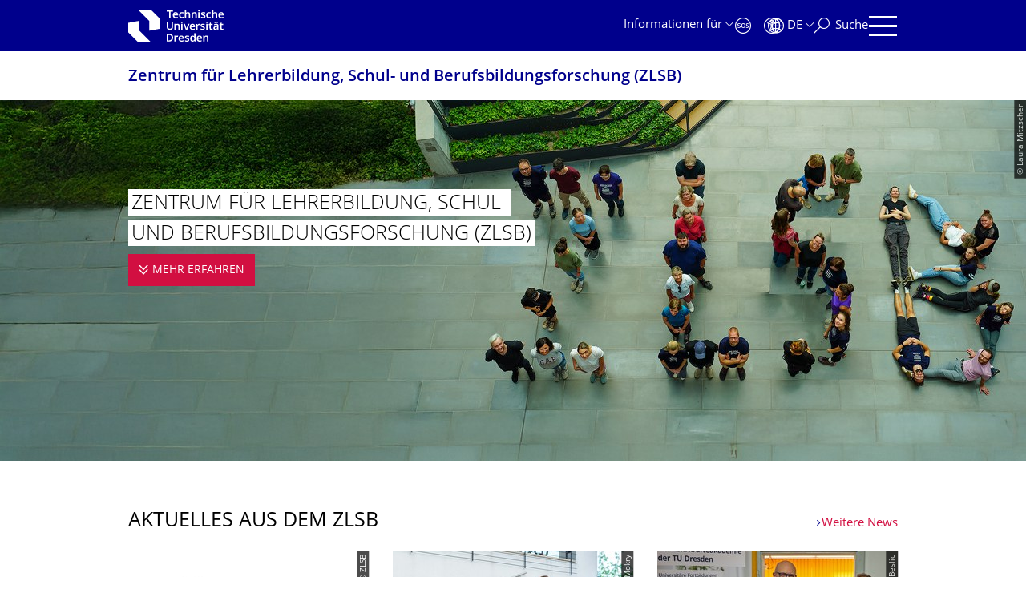

--- FILE ---
content_type: text/html;charset=utf-8
request_url: https://tu-dresden.de/zlsb
body_size: 11835
content:
<!DOCTYPE html>
<html xmlns="http://www.w3.org/1999/xhtml" lang="de" xml:lang="de">
<head><meta http-equiv="Content-Type" content="text/html; charset=UTF-8" />
    <meta charset="utf-8" />
    <title>Zentrum für Lehrerbildung, Schul- und Berufsbildungsforschung — Zentrum für Lehrerbildung, Schul- und Berufsbildungsforschung (ZLSB) — TU Dresden</title>
    <meta name="viewport" content="width=device-width, initial-scale=1.0" />
    <meta name="format-detection" content="telephone=no" />

    <meta name="theme-color" content="#00008c" />
<meta content="summary_large_image" name="twitter:card" /><meta content="TU Dresden" property="og:site_name" /><meta content="Zentrum für Lehrerbildung, Schul- und Berufsbildungsforschung" property="og:title" /><meta content="website" property="og:type" /><meta content="@tudresden_de" name="twitter:site" /><meta content="1087848551262919" property="fb:app_id" /><meta content="https://www.facebook.com/1087848551262919" property="og:article:publisher" /><meta content="Zentrum für Lehrerbildung, Schul- und Berufsbildungsforschung (ZLSB)" property="og:description" /><meta content="https://tu-dresden.de/zlsb?set_language=de" property="og:url" /><meta content="https://tu-dresden.de/++theme++tud.theme.webcms2/img/tud_logo_og_square.png" property="og:image" /><meta content="417" property="og:image:width" /><meta content="417" property="og:image:height" /><meta content="Logo: Technische Universität Dresden" property="og:image:alt" /><meta content="image/png" property="og:image:type" /><meta name="DC.description" content="Zentrum für Lehrerbildung, Schul- und Berufsbildungsforschung (ZLSB)" /><meta name="description" content="Zentrum für Lehrerbildung, Schul- und Berufsbildungsforschung (ZLSB)" /><meta name="DC.format" content="text/plain" /><meta name="DC.type" content="StartpageSection" /><meta name="DC.date.valid_range" content="2016/09/26 - " /><meta name="DC.date.modified" content="2025-02-05T12:48:59+01:00" /><meta name="DC.date.created" content="2016-07-19T14:24:21+01:00" /><meta name="DC.language" content="de" /><meta name="viewport" content="width=device-width, initial-scale=1.0" /><link rel="stylesheet" href="https://tu-dresden.de/++plone++production/++unique++2025-12-11T21:53:02.664265/default.css" data-bundle="production" /><link rel="stylesheet" href="https://tu-dresden.de/++theme++tud.theme.webcms2/css/common.css?version=None" data-bundle="tud.theme.webcms2-webpack-common-css" /><link rel="stylesheet" href="https://tu-dresden.de/++plone++static/++unique++2024-11-11%2023%3A39%3A45.815496/plone-legacy-compiled.css" data-bundle="plone-legacy" /><link rel="canonical" href="https://tu-dresden.de/zlsb" /><link rel="shortcut icon" type="image/x-icon" href="https://tu-dresden.de/favicon.ico" /><link rel="apple-touch-icon" href="https://tu-dresden.de/touch_icon.png" /><link rel="search" href="https://tu-dresden.de/@@search" title="Website durchsuchen" /><meta name="generator" content="Plone - http://plone.com" /><script type="text/javascript">var PORTAL_URL='https://tu-dresden.de';var PORTAL_SETTINGS={current_language:'de',default_language:'de'},WEBCMS_VERSION='c1cbc9f90c8822ab626217f3b7d2facf1f7bc19e';</script><script type="text/javascript">window.localStorage&&window.localStorage.getItem('WEBCMS')!=WEBCMS_VERSION&&(window.localStorage.clear(),window.localStorage.setItem('WEBCMS',WEBCMS_VERSION))</script><script type="text/javascript" src="https://tu-dresden.de/++plone++production/++unique++2025-12-11T21:53:02.664265/default.js" data-bundle="production"></script><script type="text/javascript" src="https://tu-dresden.de/++plone++static/++unique++2024-11-11%2023%3A39%3A45.815496/plone-legacy-compiled.js" data-bundle="plone-legacy"></script><meta content="https://tu-dresden.de/zlsb/ressourcen/bilder/webseite-header-neu/@@images/c15eb55d-b037-4aee-9dbb-a82342082585.jpeg" property="og:image" /><meta content="Personen formen die Buchstaben &quot;ZLSB&quot;; von oben fotografiert" property="og:image:alt" /></head>
<body class="frontend icons-on portaltype-startpagesection section-zlsb site-TUD subsection-startseite template-view_startpage thumbs-on userrole-anonymous viewpermission-view" dir="ltr" data-portal-url="https://tu-dresden.de" data-base-url="https://tu-dresden.de/zlsb/startseite" data-view-url="https://tu-dresden.de/zlsb/startseite" data-i18ncatalogurl="https://tu-dresden.de/plonejsi18n" data-pat-plone-modal="" data-pat-structureupdater="" data-pat-upload="" data-pat-pickadate="{&quot;selectYears&quot;: 200}"><div id="body-wrapper">
<div id="skiplinks">
        <ul>
            <li>
                <a class="show-on-focus show-for-large" href="#navigation-panel" data-collapse="" data-open="navigation-panel">Zur Hauptnavigation springen</a>
                <a class="show-on-focus hide-for-large" href="#navigation-panel" data-collapse="" data-open="variable-header-container">Zur Hauptnavigation springen</a>
            </li>
            <li>
                <a href="#navigation-search" data-collapse="" data-open="navigation-search" class="show-on-focus">Zur Suche springen</a>
            </li>
            <li>
                <a href="#main" class="show-on-focus">Zum Inhalt springen</a>
            </li>
        </ul>
    </div>
<div id="blur"></div>
<header role="banner" id="header">
    <div class="row column">
        <div id="portal-header">
            <div id="portal-logo">
        <a href="https://tu-dresden.de" title="Technische Universität Dresden">
            <img class="white" src="https://tu-dresden.de/++theme++tud.theme.webcms2/img/tud-logo-white-2025-v2.svg" alt="Logo: Technische Universität Dresden" />
        </a>
    </div>
            <div id="variable-header-container-button" class="nav-button hide-for-large">
                <button data-toggle="variable-header-container" class="navigation" title="Navigation" aria-label=""><span class="nav-icon" data-toggler=".aria-expanded" aria-label="Navigation">
                    <span class="icon-bar"></span>
                    <span class="icon-bar"></span>
                    <span class="icon-bar"></span>
                    <span class="icon-bar"></span>
                </span><span class="icon-bar"></span><span class="icon-bar"></span><span class="icon-bar"></span><span class="icon-bar"></span></button>
            </div>
            <div id="variable-header-container" data-toggler="" data-animate="slide-in-right slide-out-right" data-close-on-click="true">
                <div class="wrapper"><div class="variable-header-item item-targetgroups">
    <div id="navigation-targetgroups-button" class="nav-button nav-menu-button nav-button-underline">
        <button data-toggle="navigation-targetgroups" data-toggler-group="nav-bar">
            <span>Informationen für</span>
        </button>
    </div>
    <div id="navigation-targetgroups" class="nav-menu nav-panel" data-animation="slide-vertical" data-toggler=".open" data-close-on-click="true">
        <div class="nav-panel-content">
            <ul>
                
                    
                    <li id="prospective_students">
                        <a href="https://tu-dresden.de/studium/vor-dem-studium" title="Studieninteressierte">Studieninteressierte</a>
                    </li>
                
                    
                    <li id="students">
                        <a href="https://tu-dresden.de/studium/im-studium" title="Studierende">Studierende</a>
                    </li>
                
                    
                    <li id="partners">
                        <a href="https://tu-dresden.de/kooperation/kooperationsmoeglichkeiten" title="Kooperationspartner:innen">Kooperationspartner:innen</a>
                    </li>
                
                    
                    <li id="jobseekers">
                        <a href="https://tu-dresden.de/tu-dresden/arbeiten-an-der-tud" title="Jobinteressierte">Jobinteressierte</a>
                    </li>
                
                    
                    <li id="employees">
                        <a href="https://intranet.tu-dresden.de" title="Mitarbeitende">Mitarbeitende</a>
                    </li>
                
                    
                    <li id="press">
                        <a href="https://tu-dresden.de/tu-dresden/newsportal/medien" title="Medien">Medien</a>
                    </li>
                
            </ul>
        </div>
    </div>
</div><div id="navigation-shortcuts" class="variable-header-item item-shortcuts">
        
            <div class="nav-button nav-button-invert" id="navigation-emergency">
                <a href="https://tu-dresden.de/tu-dresden/kontakte-services/notfallkontakte" title="Notfall" aria-label="Notfall" class="emergency">
                </a>
            </div>
        
            <div class="nav-button nav-button-invert" id="navigation-accessibility">
                <a href="https://tu-dresden.de/barrierefreiheit" title="Barrierefreiheit" aria-label="Barrierefreiheit" class="accessibility">
                </a>
            </div>
        
    </div><div class="variable-header-item item-language">
        
        <div id="navigation-languages-button" class="nav-button nav-menu-button nav-button-underline">
            <button class="language" data-toggle="navigation-languages" data-toggler-group="nav-bar" aria-label="Sprache Deutsch ausgewählt">
                <span>De</span>
            </button>
        </div>
        <div id="navigation-languages" class="nav-menu nav-panel" data-animation="slide-vertical" data-toggler=".open" data-close-on-click="true">
            <div class="nav-panel-content">
                <nav class="columns-12" role="navigation">
                    <ul id="portal-languageselector" aria-label="Sprache Deutsch ausgewählt">
                        
                            <li>
                                <a href="https://tu-dresden.de/zlsb?set_language=en" data-code="en" hreflang="en" lang="en" title="English" xml:lang="en">
                                    <span>English</span>
                                </a>
                            </li>
                        
                            <li class="active">
                                <a href="https://tu-dresden.de/zlsb?set_language=de" data-code="de" hreflang="de" lang="de" title="Deutsch" xml:lang="de">
                                    <span>Deutsch</span>
                                </a>
                            </li>
                        
                    </ul>
                </nav>
            </div>
        </div>
    </div><div class="variable-header-item item-search">
    <div id="navigation-search-button" class="nav-button nav-button-underline">
        <button class="search" data-toggle="navigation-search" data-toggler-group="nav-bar" aria-label="Suche">
            <span aria-hidden="true" class="show-for-large">Suche</span>
            <span aria-hidden="true" class="mobile-close">Zurück</span>
        </button>
    </div>
    <div id="navigation-search" data-animate="{&quot;medium down&quot;: &quot;slide-in-right slide-out-right&quot;, &quot;large up&quot;: &quot;slide-in-down slide-out-up&quot;}" data-toggler="" data-close-on-click="true">
        <div class="nav-panel-content">
                <form id="livesearch" role="search" class="search-form" action="https://tu-dresden.de/zlsb/@@search">
                    <div class="input-group underline">
                        <label for="global-search" class="show-for-sr">Suche</label>
                        <input type="text" id="global-search" class="input-group-field" placeholder="Suchbegriff eingeben…" title="Suchbegriff eingeben…" name="SearchableText" />
                        
                        <div class="input-group-button">
                            <input type="submit" class="button" disabled="disabled" value="Suchen" />
                        </div>
                    </div>
                    <div class="input-group">
                        <div class="limited-search input-group-field">
                            <div class="checkboxes-group">
                                <input type="checkbox" name="search-limited" id="search-limited" value="searchbox_limited" checked="checked" />
                                <label for="search-limited">Suche beschränken auf<span> diese Webseite</span></label>
                            </div>
                        </div>
                    </div>
                </form>
        </div>
    </div>
</div><div class="variable-header-item">
        <div id="navigation-panel-button" class="nav-button show-for-large">
            <button data-toggle="navigation-panel" class="navigation" title="Navigation">
                <span class="nav-icon" data-toggler=".aria-expanded" aria-label="Navigation">
                    <span class="icon-bar"></span>
                    <span class="icon-bar"></span>
                    <span class="icon-bar"></span>
                    <span class="icon-bar"></span>
                </span>
            </button>
        </div>
        <div id="navigation-panel" data-toggler="" data-animate="slide-in-right slide-out-right" data-close-on-click="true">
            <div class="wrapper">
                <div class="nav-panel-content small-12">
                    <script type="text/javascript">
                        var structure_path = {"id": "TUD_org", "url": "", "type": "Site Root", "children": [{"title": {"de": "Weitere Organisationseinheiten", "en": "Other Units"}, "url": "", "children": [{"id": "zentrale-einrichtungen", "url": "", "type": "no_type", "children": [{"id": "category-central_interdisciplinary_units", "category": true, "children": [{"title": {"de": "Zentrum f\u00fcr Lehrerbildung, Schul- und Berufsbildungsforschung (ZLSB)", "en": "Center for Teacher Education and Educational Research"}, "url": "/zlsb", "children": [], "active": true, "type": "Section", "id": "zlsb"}], "title": {"de": "Zentrale interdisziplin\u00e4re Einrichtungen", "en": "Central Interdisciplinary Units"}}], "title": {"de": "Zentrale Einrichtungen", "en": "Central Units"}}], "order": 1, "type": "no_type", "id": "organisation"}], "title": {"de": "Fakult\u00e4ten &amp; Einrichtungen", "en": "Faculties &amp; Units"}};
                    </script>
                    <nav id="navigation" aria-labelledby="navigation-panel-button">
                    </nav>
                </div>
            </div>

            <div id="navigation-loginoff-button" class="nav-button nav-button-underline">
                <a href="/Shibboleth.sso/Login?target=https%3A%2F%2Ftu-dresden.de%2Flogged_in%3Fcame_from%3Dhttps%253A%252F%252Ftu-dresden.de%252Fzlsb" class="login" title="Web-Content-Management-System der TU Dresden">Redaktionslogin</a>
            </div>
        </div>
    </div></div>
            </div>
        </div>
    </div>
</header>
<div id="content-header">
    
    <div id="user-information"></div>
    <div id="manage-content">
        <div class="row">
            <div class="columns small-12">
                <ul id="manage-content-actions"></ul>
            </div>
        </div>
    </div>
    <div class="bc-bar">
        <div class="row">
            <nav id="nav-breadcrumbs" class="column nav-breadcrumbs" aria-labelledby="nav-breadcrumbs-label" data-breadcrumbs-root="/zlsb">
        
            
                <div id="section-title" class="subident medium">
                    <a href="https://tu-dresden.de/zlsb">Zentrum für Lehrerbildung, Schul- und Berufsbildungsfor­schung (ZLSB)</a>
                </div>
            
            
        
        
    </nav>
        </div>
    </div>
    <div class="slot" id="portal-message-slot">
        <div class="row" id="portal-message"></div>
        <div id="multilanguage-information"></div>
    </div>
</div>
<main role="main" id="main">
            <section id="intro-large-box">
    
        
    

        <div class="row collapse type-2">
            <div class="columns small-12">
                <div class="teaser teaser-with-bg">
                    
                        <div class="teaser-bg">
                            
                                
    

        

        

        



        
            
                
                    <span style="background-image:url('https://tu-dresden.de/zlsb/ressourcen/bilder/webseite-header-neu/@@images/c15eb55d-b037-4aee-9dbb-a82342082585.jpeg')" class="bg-picture-concrete bg-picture-l biggest" data-url="https://tu-dresden.de/zlsb/ressourcen/bilder/webseite-header-neu/@@images/c15eb55d-b037-4aee-9dbb-a82342082585.jpeg" data-alt="Personen formen die Buchstaben &quot;ZLSB&quot;; von oben fotografiert"></span>
                
            
                
                    <span style="background-image:url('https://tu-dresden.de/zlsb/ressourcen/bilder/webseite-header-neu/@@images/fe87b519-799e-4025-bcdf-1ea4e3f5c8e6.jpeg')" class="bg-picture-concrete bg-picture-m" data-alt="Personen formen die Buchstaben &quot;ZLSB&quot;; von oben fotografiert"></span>
                
            
                
                    <span style="background-image:url('https://tu-dresden.de/zlsb/ressourcen/bilder/webseite-header-neu/@@images/8f8ba8d6-3233-4c50-a728-461c54d7f0b1.jpeg')" class="bg-picture-concrete bg-picture-s" data-alt="Personen formen die Buchstaben &quot;ZLSB&quot;; von oben fotografiert"></span>
                
            
            
                
    
        
            <span class="copyright-wrapper superimpose" style="">
                
                    <span class="copyright">
                          © Laura Mitzscher
                    </span>
                
            </span>
        
    

            
        
    

                            
                        </div>
                    
                    <div class="teaser-content-wrapper">
                        <div class="teaser-content">
                            <div class="teaser-bottom">
                                <h1 class="title-white">
                                    <span>Zentrum für Lehrerbildung, Schul- und Berufsbil­dungsfor­schung (ZLSB)</span>
                                </h1>
                                <a class="more button" href="#intro">
                                    <span>mehr erfahren</span>
                                    <span class="show-for-sr">Zentrum für Lehrerbildung, Schul- und Berufsbildungsforschung (ZLSB)</span>
                                </a>
                            </div>
                        </div>
                    </div>
                </div>
            </div>
        </div>
    
</section><section class="news-teaser">
    
        
    

        <div class="row">
            <div class="columns box-title-with-more">
                
                    <div class="float-left">
                        <h1 class="box-title">Aktuelles aus dem ZLSB</h1>
                    </div>
                
                <div class="box-title text-right">
                    <a class="auto-link" aria-hidden="true" tabindex="-1" href="https://tu-dresden.de/zlsb/die-einrichtung/news">Weitere News</a>
                </div>
            </div>
        </div>
        
            
                <div class="tudbox teaser-box row gray">
                    
                        <div class="columns small-12 medium-12 large-4 end">
                            


    
    <div class="relative">
        <a class="teaser teaser-with-more" href="https://tu-dresden.de/zlsb/die-einrichtung/news/20-jahre-zlsb-ein-jahr-voller-veranstaltungen-und-highlights">
            <div class="teaser-image">
                
                    
                        
    

        

        

        
            <span class="picture-element" data-alt="Jubiläumslogo (20 Jahre) des ZLSB">

                  


                      <picture data-alt="Jubiläumslogo (20 Jahre) des ZLSB" data-default-src="https://tu-dresden.de/zlsb/ressourcen/bilder/Logo-20-Jahre-ZLSB-News.jpg/@@images/5f7d378b-9dac-4d25-b7cd-5462861bd2ba.jpeg">

                          
                          
                              <source media="(min-width: 641px)" srcset="https://tu-dresden.de/zlsb/ressourcen/bilder/Logo-20-Jahre-ZLSB-News.jpg/@@images/ebbf71c2-e007-4b90-bffd-dc53a1b7efc7.jpeg"></source>
                          

                          <img alt="Jubiläumslogo (20 Jahre) des ZLSB" src="https://tu-dresden.de/zlsb/ressourcen/bilder/Logo-20-Jahre-ZLSB-News.jpg/@@images/5f7d378b-9dac-4d25-b7cd-5462861bd2ba.jpeg" />
                      </picture>

                  

                  
                      
    
        
            <span class="copyright-wrapper superimpose s-width-56 m-width-56" style="">
                
                    <span class="copyright">
                          © ZLSB
                    </span>
                
            </span>
        
    

                  

            </span>
        



        
    

                    
                
            </div>
            <div class="teaser-content">
                <div class="teaser-label news-date">06.01.2025</div>

                <div class="h2">20 Jahre ZLSB – Ein Jahr voller Veranstaltungen und Highlights</div>
                
                
            </div>
        </a>
        
    

    </div>
    <div class="more-wrapper large-4 medium-12 small-12">
        <a class="more auto-link no-icon" aria-hidden="true" tabindex="-1" href="https://tu-dresden.de/zlsb/die-einrichtung/news/20-jahre-zlsb-ein-jahr-voller-veranstaltungen-und-highlights">
            <span class="link-icon">Weiterlesen</span>
            <span class="show-for-sr">20 Jahre ZLSB – Ein Jahr voller Veranstaltungen und Highlights</span>
        </a>
    </div>




                        </div>
                    
                        <div class="columns small-12 medium-12 large-4 end">
                            


    
    <div class="relative">
        <a class="teaser teaser-with-more" href="https://tu-dresden.de/zlsb/die-einrichtung/news/studienreform-und-zeitfenstermodell-wirken-erste-ergebnisse-der-zlsb-befragung-zur-studiensituation-in-den-lehramtsstudiengaengen-der-tu-dresden">
            <div class="teaser-image">
                
                    
                        
    

        

        

        
            <span class="picture-element" data-alt="Studierende unterhalten sich auf dem Campus">

                  


                      <picture data-alt="Studierende unterhalten sich auf dem Campus" data-default-src="https://tu-dresden.de/zlsb/ressourcen/bilder/forschung/Studierendenbefragung_2025.jpg/@@images/1b0a0ac0-d4ec-4254-878f-761c5058a11d.jpeg">

                          
                          
                              <source media="(min-width: 641px)" srcset="https://tu-dresden.de/zlsb/ressourcen/bilder/forschung/Studierendenbefragung_2025.jpg/@@images/45ad653e-a1db-49bc-a9b1-04a138f079db.jpeg"></source>
                          

                          <img alt="Studierende unterhalten sich auf dem Campus" src="https://tu-dresden.de/zlsb/ressourcen/bilder/forschung/Studierendenbefragung_2025.jpg/@@images/1b0a0ac0-d4ec-4254-878f-761c5058a11d.jpeg" />
                      </picture>

                  

                  
                      
    
        
            <span class="copyright-wrapper superimpose s-width-56 m-width-56" style="">
                
                    <span class="copyright">
                          © Crispin-Iven Mokry
                    </span>
                
            </span>
        
    

                  

            </span>
        



        
    

                    
                
            </div>
            <div class="teaser-content">
                <div class="teaser-label news-date">20.11.2025</div>

                <div class="h2">Studienreform und Zeitfenstermodell im Lehramtsstudium wirken</div>
                
                
            </div>
        </a>
        
    

    </div>
    <div class="more-wrapper large-4 medium-12 small-12">
        <a class="more auto-link no-icon" aria-hidden="true" tabindex="-1" href="https://tu-dresden.de/zlsb/die-einrichtung/news/studienreform-und-zeitfenstermodell-wirken-erste-ergebnisse-der-zlsb-befragung-zur-studiensituation-in-den-lehramtsstudiengaengen-der-tu-dresden">
            <span class="link-icon">Weiterlesen</span>
            <span class="show-for-sr">Studienreform und Zeitfenstermodell im Lehramtsstudium wirken</span>
        </a>
    </div>




                        </div>
                    
                        <div class="columns small-12 medium-12 large-4 end">
                            


    
    <div class="relative">
        <a class="teaser teaser-with-more" href="https://tu-dresden.de/zlsb/die-einrichtung/news/vom-campus-ins-klassenzimmer-tu-dresden-eroeffnet-lehrkraefteakademie-1">
            <div class="teaser-image">
                
                    
                        
    

        

        

        
            <span class="picture-element" data-alt="Zwei Männer stehen vor einer geöffneten Tür und halten ein Stück rotes Band in der Hand">

                  


                      <picture data-alt="Zwei Männer stehen vor einer geöffneten Tür und halten ein Stück rotes Band in der Hand" data-default-src="https://tu-dresden.de/zlsb/ressourcen/bilder/die-einrichtung/news/eroeffnung-lehrkraefteakademie-2025/Eroeffnung-Lehrkraefteakademie-1.jpg/@@images/cb1d79fb-5ab1-4823-b903-82df4d9a8223.jpeg">

                          
                          
                              <source media="(min-width: 641px)" srcset="https://tu-dresden.de/zlsb/ressourcen/bilder/die-einrichtung/news/eroeffnung-lehrkraefteakademie-2025/Eroeffnung-Lehrkraefteakademie-1.jpg/@@images/c0bfa748-fc0b-4ad7-b41c-8085c5198e90.jpeg"></source>
                          

                          <img alt="Zwei Männer stehen vor einer geöffneten Tür und halten ein Stück rotes Band in der Hand" src="https://tu-dresden.de/zlsb/ressourcen/bilder/die-einrichtung/news/eroeffnung-lehrkraefteakademie-2025/Eroeffnung-Lehrkraefteakademie-1.jpg/@@images/cb1d79fb-5ab1-4823-b903-82df4d9a8223.jpeg" />
                      </picture>

                  

                  
                      
    
        
            <span class="copyright-wrapper superimpose s-width-56 m-width-56" style="">
                
                    <span class="copyright">
                          © Ante Beslic
                    </span>
                
            </span>
        
    

                  

            </span>
        



        
    

                    
                
            </div>
            <div class="teaser-content">
                <div class="teaser-label news-date">03.12.2025</div>

                <div class="h2">Vom Campus ins Klassenzimmer: TU Dresden eröffnet Lehrkräfteakademie</div>
                
                
            </div>
        </a>
        
    

    </div>
    <div class="more-wrapper large-4 medium-12 small-12">
        <a class="more auto-link no-icon" aria-hidden="true" tabindex="-1" href="https://tu-dresden.de/zlsb/die-einrichtung/news/vom-campus-ins-klassenzimmer-tu-dresden-eroeffnet-lehrkraefteakademie-1">
            <span class="link-icon">Weiterlesen</span>
            <span class="show-for-sr">Vom Campus ins Klassenzimmer: TU Dresden eröffnet Lehrkräfteakademie</span>
        </a>
    </div>




                        </div>
                    
                </div>
            
        
        <a class="show-for-sr" href="https://tu-dresden.de/zlsb/die-einrichtung/news">Weitere News</a>
        
    
</section><section class="event-slider">
    
        
    

        
            
                <div class="row">
                    <div class="columns box-title-with-more">
                        <div class="float-left">
                            <h1 class="box-title">
                                Termine
                            </h1>
                        </div>
                        <div class="box-title text-right">
                            <a class="auto-link" aria-hidden="true" tabindex="-1" href="https://tu-dresden.de/zlsb/die-einrichtung/termine">Weitere Termine</a>
                        </div>
                    </div>
                </div>
                <div class="row">
                    <div class="columns small-12">
                        <div class="owl-carousel" data-carousel="" data-margin="5" data-center="false" data-responsive="{&quot;0&quot;: {&quot;items&quot;: &quot;1&quot;, &quot;nav&quot;: false, &quot;dots&quot;: true, &quot;stagePadding&quot;: &quot;0&quot;}, &quot;640&quot;: {&quot;items&quot; : &quot;1&quot;, &quot;nav&quot;: true, &quot;dots&quot;: false, &quot;stagePadding&quot;: &quot;65&quot;}, &quot;1022&quot;: {&quot;items&quot; : &quot;2&quot;, &quot;nav&quot;: true, &quot;dots&quot;: false, &quot;stagePadding&quot;: &quot;65&quot;}}">
                            
                                
                                    <div class="event-slider-item">
                                        


    <a href="https://tu-dresden.de/zlsb/die-einrichtung/termine/beteiligung-an-der-messe-karrierestart-in-dresden-1" class="eventdata range">
        <div class="date">
            <span class="month">
                Jan
                
            </span>
            <span class="day">
                24
                
                    - 25
                
            </span>
            <span class="year">
                2026
                
            </span>
        </div>
        <div class="h2 title">Betei­ligung an der Messe Karrie­restart in Dresden</div>
    </a>




                                        
    

                                    </div>
                                
                                    <div class="event-slider-item">
                                        


    <a href="https://tu-dresden.de/zlsb/die-einrichtung/termine/beteiligung-am-uni-tag-der-tu-dresden-2" class="eventdata">
        <div class="date">
            <span class="month">
                Jun
                
            </span>
            <span class="day">
                6
                
            </span>
            <span class="year">
                2026
                
            </span>
        </div>
        <div class="h2 title">Betei­ligung am UNI-TAG der TU Dresden</div>
    </a>




                                        
    

                                    </div>
                                
                            
                        </div>
                    </div>
                </div>
                <a class="show-for-sr" href="https://tu-dresden.de/zlsb/die-einrichtung/termine">Weitere Termine</a>
            
        
    
</section><section class="content-teaser-box bg-blue">
    
        
    

        <div class="row">
            <h1 class="columns small-12 box-title">Wichtige Themen im Überblick</h1>
        </div>
        <div class="row">
            <div class="columns small-12 owl-column">
                <div class="owl-nav" id="uuid-acda7d2502884b579af7aaea68d3634e"></div>
                <div class="teaser-box owl-carousel" data-carousel="" data-margin="30" data-center="false" data-responsive="{&quot;0&quot;: {&quot;items&quot;: &quot;1&quot;}, &quot;640&quot;: {&quot;items&quot; : &quot;3&quot;}}" data-nav-container="#uuid-acda7d2502884b579af7aaea68d3634e">
                    
                        
                        

<div class="content-teaser-item">
    <div class="relative">
        <a class="teaser teaser-with-more" href="https://tu-dresden.de/ze/zlsb/die-einrichtung/studienbuero-lehramt">
            <div class="teaser-image">
                
                    
    

        

        

        
            <span class="picture-element" data-alt="Teaser Studienbuero">

                  


                      <picture data-alt="Teaser Studienbuero" data-default-src="https://tu-dresden.de/zlsb/ressourcen/bilder/studium/studienbuero-lehramt/Teaser_Studienbuero.png/@@images/aaa3e971-e575-4628-8961-46c1f892eac7.png">

                          
                          
                              <source media="(min-width: 641px)" srcset="https://tu-dresden.de/zlsb/ressourcen/bilder/studium/studienbuero-lehramt/Teaser_Studienbuero.png/@@images/4646fd70-e2b5-424c-b47e-2fd4630beda3.png"></source>
                          

                          <img alt="Teaser Studienbuero" src="https://tu-dresden.de/zlsb/ressourcen/bilder/studium/studienbuero-lehramt/Teaser_Studienbuero.png/@@images/aaa3e971-e575-4628-8961-46c1f892eac7.png" />
                      </picture>

                  

                  
                      
    
        
            <span class="copyright-wrapper superimpose s-width-56 m-width-56" style="">
                
                    <span class="copyright">
                          © Martin Neumärker
                    </span>
                
            </span>
        
    

                  

            </span>
        



        
    

                
            </div>
            <div class="teaser-content">
                <div class="h2">Studienbüro Lehramt</div>
                <p>Das Studienbüro Lehramt im SE II, 2. Etage vereint alle Ansprechpartner für studienorganisatorische Belange der Lehramtsstudierenden unter einem Dach. Hier finden Sie das Prüfungsamt, die Praktikumskoordination, die Studienberatung und die Betreuung der Ergänzungsstudien. Für alle Anfragen ist der Front Desk im Studienbüro die zentrale Anlaufstelle.</p>
            </div>
            
              
    

            
        </a>
    </div>
    <div class="more-wrapper small-12 medium-4">
        <a class="more auto-link no-icon" aria-hidden="true" tabindex="-1" href="https://tu-dresden.de/ze/zlsb/die-einrichtung/studienbuero-lehramt">
            <span class="link-icon">Weiterlesen</span>
            <span class="show-for-sr">Studienbüro Lehramt</span>
        </a>
    </div>
</div>



                    
                        
                        

<div class="content-teaser-item">
    <div class="relative">
        <a class="teaser teaser-with-more" href="https://tu-dresden.de/zlsb/fort-weiterbildung/seiteneinstieg">
            <div class="teaser-image">
                
                    
    

        

        

        
            <span class="picture-element" data-alt="Bild mit mehreren Personen, darunter ein Großteil Kinder, die teilweise an einem Tisch sitzen, teilweise daneben stehen und malen, zeichnen oder zuschauen.">

                  


                      <picture data-alt="Bild mit mehreren Personen, darunter ein Großteil Kinder, die teilweise an einem Tisch sitzen, teilweise daneben stehen und malen, zeichnen oder zuschauen." data-default-src="https://tu-dresden.de/zlsb/ressourcen/bilder/weiterbildung/seiteneinstieg_gs/191115_bild_zugfahrt_2/@@images/b958a086-799c-4981-85b9-9fc3a05ed56b.jpeg">

                          
                          
                              <source media="(min-width: 641px)" srcset="https://tu-dresden.de/zlsb/ressourcen/bilder/weiterbildung/seiteneinstieg_gs/191115_bild_zugfahrt_2/@@images/ddebb14c-c84b-4aea-8220-46923c8346ae.jpeg"></source>
                          

                          <img alt="Bild mit mehreren Personen, darunter ein Großteil Kinder, die teilweise an einem Tisch sitzen, teilweise daneben stehen und malen, zeichnen oder zuschauen." src="https://tu-dresden.de/zlsb/ressourcen/bilder/weiterbildung/seiteneinstieg_gs/191115_bild_zugfahrt_2/@@images/b958a086-799c-4981-85b9-9fc3a05ed56b.jpeg" />
                      </picture>

                  

                  
                      
    
        
            <span class="copyright-wrapper superimpose s-width-56 m-width-56" style="">
                
                    <span class="copyright">
                          © ZLSB
                    </span>
                
            </span>
        
    

                  

            </span>
        



        
    

                
            </div>
            <div class="teaser-content">
                <div class="h2">Seitenein­stieg in den Lehrerberuf</div>
                <p>Die TU Dresden unterstützt seit 2016 die berufsbegleitende Qualifizierung von Seiteneinsteigerinnen und Seiteneinsteigern in das Lehramt an Grundschulen im Freistaat Sachsen. Im Rahmen einer zweijährigen Weiterbildung werden den Teilnehmenden des Programms bildungswissenschaftliche, grundschulpädagogische und grundschuldidaktische Studieninhalte vermittelt.</p>
            </div>
            
              
    

            
        </a>
    </div>
    <div class="more-wrapper small-12 medium-4">
        <a class="more auto-link no-icon" aria-hidden="true" tabindex="-1" href="https://tu-dresden.de/zlsb/fort-weiterbildung/seiteneinstieg">
            <span class="link-icon">Weiterlesen</span>
            <span class="show-for-sr">Seiteneinstieg in den Lehrerberuf</span>
        </a>
    </div>
</div>



                    
                        
                        

<div class="content-teaser-item">
    <div class="relative">
        <a class="teaser teaser-with-more" href="https://tu-dresden.de/zlsb/lehramtsstudium/auslandsaufenthalte">
            <div class="teaser-image">
                
                    
    

        

        

        
            <span class="picture-element" data-alt="Bild eines Tisches, auf dem ein Globus, 3 Bücher und ein Akademikerhut liegen">

                  


                      <picture data-alt="Bild eines Tisches, auf dem ein Globus, 3 Bücher und ein Akademikerhut liegen" data-default-src="https://tu-dresden.de/zlsb/ressourcen/bilder/studium/panthermedia_AlphaBaby.jpg/@@images/8d6943ec-a40a-4609-a952-ac166ee97dc0.jpeg">

                          
                          
                              <source media="(min-width: 641px)" srcset="https://tu-dresden.de/zlsb/ressourcen/bilder/studium/panthermedia_AlphaBaby.jpg/@@images/00619942-a3f9-4f6c-8d2e-63aaf9796e05.jpeg"></source>
                          

                          <img alt="Bild eines Tisches, auf dem ein Globus, 3 Bücher und ein Akademikerhut liegen" src="https://tu-dresden.de/zlsb/ressourcen/bilder/studium/panthermedia_AlphaBaby.jpg/@@images/8d6943ec-a40a-4609-a952-ac166ee97dc0.jpeg" />
                      </picture>

                  

                  
                      
    
        
            <span class="copyright-wrapper superimpose s-width-56 m-width-56" style="">
                
                    <span class="copyright">
                          © Panthermedia / AlphaBaby
                    </span>
                
            </span>
        
    

                  

            </span>
        



        
    

                
            </div>
            <div class="teaser-content">
                <div class="h2">Auslands­aufenthalte für Lehramtss­tudierende und Absolvent:innen</div>
                <p>Sammeln Sie spannende Auslandserfahrungen in Schulen und Hochschulen auf der ganzen Welt! Hier erfahren Sie, was Sie bei der Planung beachten müssen, wie Sie ihr Vorhaben finanzieren und wo Sie einen Praktikumsplatz finden. Neben einer Übersicht attraktiver Stipendienprogramme für Studierende aller Lehrämter und Fächerkombinationen erhalten Sie Informationen zu Organisation, Beratung und unserem internationalen Schulnetzwerk, sodass Ihrem Vorhaben nichts im Weg steht.</p>
            </div>
            
              
    

            
        </a>
    </div>
    <div class="more-wrapper small-12 medium-4">
        <a class="more auto-link no-icon" aria-hidden="true" tabindex="-1" href="https://tu-dresden.de/zlsb/lehramtsstudium/auslandsaufenthalte">
            <span class="link-icon">Weiterlesen</span>
            <span class="show-for-sr">Auslandsaufenthalte für Lehramtsstudierende und Absolvent:innen</span>
        </a>
    </div>
</div>



                    
                </div>
            </div>
        </div>
    
</section><section id="intro-target-box">
    
        
    

        <div class="row" id="intro">
            <div class="columns small-12">
                <div class="media-content">
                    <figure class="media">
                        
                            
    
        
    

        

        
            <span class="picture-element">
                <img alt="Foto der Informationstafel vor dem Eingang des Seminargebäudes 2, Zellescher Weg 20. Auf dieser steht, dass sich darin unter anderem das ZLSB befindet. " src="https://tu-dresden.de/zlsb/ressourcen/bilder/SEII/@@images/27e69b40-9cef-4341-9326-263b4af6716f.png" width="300" height="168" />
                
                    
    
        
            <span class="copyright-wrapper superimpose s-width-56" style="">
                
                    <span class="copyright">
                          © Oliver Krügler
                    </span>
                
            </span>
        
    

                

            </span>
        

        



        
    

    

                        
                    </figure>
                </div>
                <div class="intro-content formatted auto-link">
                    <h1 class="box-title">Zentrum für Lehrerbildung, Schul- und Berufsbildungs­forschung (ZLSB)</h1>
                    <p>Das ZLSB ist eine zentrale interdisziplinäre Einrichtung der TU Dresden mit rund 50 Beschäftigten. Es wirkt fakultätsübergreifend in der Koordination der Lehrerbildung sowie in der Koordination von Lehreraus- und weiterbildungsangeboten an der TU Dresden. Gleichzeitig initiiert und koordiniert das ZLSB Forschungsvorhaben und Projekte im Bereich der Lehrerbildung, der Schul- und Berufsbildungsforschung.<br />
<br />
In seinem Service-Bereich unterstützt das ZLSB rund 4.000 Lehramtsstudierende an der TU Dresden u. a. durch Mitwirkung bei der Ausgestaltung der Studien- und Prüfungsordnungen, der Koordination der Schulpraktischen Studien mit fachdidaktischem Schwerpunkt, der Koordination des Lehrangebotes in den Ergänzungsstudien sowie durch lehramtsbezogene Studienberatung insbesondere zum Fach- oder Studiengangwechsel. Das <a href="https://tu-dresden.de/zlsb/lehramtsstudium/im-studium/index">Studienbüro Lehramt</a> in der 2. Etage des Seminargebäudes II auf dem Zelleschen Weg 20 dient hierbei als zentrale Anlaufstelle. Teil des Studienbüros Lehramt ist auch das <a href="https://tu-dresden.de/zlsb/lehramtsstudium/im-studium/pruefungen/index">Prüfungsamt</a>, das für die Prüfungsverwaltung in den Lehramtsstudiengängen zuständig ist.<br />
<br />
Im Forschungsbereich unterstützt das ZLSB u. a. die Qualifizierung von Lehrkräften im Freistaat Sachsen im Rahmen der <a href="https://tu-dresden.de/zlsb/fort-weiterbildung/Seiteneinstieg">berufsbegleitenden wissenschaftlichen Ausbildung (Seiteneinstieg)</a>.</p>

                </div>
            </div>
        </div>
    
</section>
        </main>
<footer role="contentinfo" id="portal-footer">
    <div id="prefooter" class="bg-blue">
    
        
        <div class="row recommendations">
            
                <div class="columns small-12">
                    <h1 class="box-title">Oft gesucht</h1>
                </div>
                <div class="columns small-12 medium-6 large-4">
                    
                        <div class="teaser teaser-with-bg">
                            <div class="teaser-bg">
                                
                                    
    

        

        

        



        
            
                
                    <span style="background-image:url('https://tu-dresden.de/ressourcen/bilder/campus-navigator-placeit.jpg/@@images/73e7e15c-cf14-489b-a2df-6fc38c9a6e86.jpeg')" class="bg-picture-concrete bg-picture-l" data-alt="Hand mit einem Smartphone in der Hand"></span>
                
            
                
                    <span style="background-image:url('https://tu-dresden.de/ressourcen/bilder/campus-navigator-placeit.jpg/@@images/73e7e15c-cf14-489b-a2df-6fc38c9a6e86.jpeg')" class="bg-picture-concrete bg-picture-m" data-alt="Hand mit einem Smartphone in der Hand"></span>
                
            
                
                    <span style="background-image:url('https://tu-dresden.de/ressourcen/bilder/campus-navigator-placeit.jpg/@@images/c662b841-124c-456f-9828-e16c67e57b3b.jpeg')" class="bg-picture-concrete bg-picture-s biggest" data-url="https://tu-dresden.de/ressourcen/bilder/campus-navigator-placeit.jpg/@@images/c662b841-124c-456f-9828-e16c67e57b3b.jpeg" data-alt="Hand mit einem Smartphone in der Hand"></span>
                
            
            
                
    
        
            <span class="copyright-wrapper superimpose s-width-56 m-width-56 l-width-56" style="">
                
                    <span class="copyright">
                          © placit
                    </span>
                
            </span>
        
    

            
        
    

                                
                            </div>
                            <a href="https://navigator.tu-dresden.de" class="teaser-content auto-link no-icon">
                                <div class="teaser-bottom">
                                    <h2 class="title-white">
                                        <span>Finden!</span>
                                    </h2>
                                    <div class="more button">
                                        <span class="link-icon">Campus Navigator</span>
                                    </div>
                                </div>
                            </a>
                        </div>
                    
                </div>
                <div class="columns medium-6 large-8 linklist hide-for-small-only">
                    <h2 class="show-for-sr">Unsere Dienste</h2>
                    <ul>
                        
                            <li>
                                <a class="link" href="https://tu-dresden.de/zlsb/die-einrichtung/studienbuero-lehramt">Studienbüro Lehramt</a>
                                
    

                            </li>
                        
                            <li>
                                <a class="link" href="https://tu-dresden.de/ze/zlsb/die-einrichtung/studienbuero-lehramt/studienberatung">Studienberatung Lehramt</a>
                                
    

                            </li>
                        
                            <li>
                                <a class="link" href="https://tu-dresden.de/zlsb/fort-weiterbildung/seiteneinstieg">Seiteneinstieg</a>
                                
    

                            </li>
                        
                            <li>
                                <a class="link" href="https://tu-dresden.de/zlsb/lehramtsstudium/im-studium/ergaenzungsstudien/katalog-egs">Katalog Ergänzungsstudien</a>
                                
    

                            </li>
                        
                            <li>
                                <a class="link" href="https://tu-dresden.de/zlsb/forschung-und-projekte/inklusion/lehr-lern-raum-inklusion">Lehr-Lern-Raum Inklusion</a>
                                
    

                            </li>
                        
                            <li>
                                <a class="link" href="https://tu-dresden.de/zlsb/lehramtsstudium/a-z">A–Z</a>
                                
    

                            </li>
                        
                    </ul>
                </div>
                <div class="columns hide-for-medium links-dropdown padding">
                    <h2>Unsere Dienste</h2>
                    <select class="jump-select gray-touch">
                        
                            <option class="link" value="https://tu-dresden.de/zlsb/die-einrichtung/studienbuero-lehramt">Studienbüro Lehramt</option>
                        
                            <option class="link" value="https://tu-dresden.de/ze/zlsb/die-einrichtung/studienbuero-lehramt/studienberatung">Studienberatung Lehramt</option>
                        
                            <option class="link" value="https://tu-dresden.de/zlsb/fort-weiterbildung/seiteneinstieg">Seiteneinstieg</option>
                        
                            <option class="link" value="https://tu-dresden.de/zlsb/lehramtsstudium/im-studium/ergaenzungsstudien/katalog-egs">Katalog Ergänzungsstudien</option>
                        
                            <option class="link" value="https://tu-dresden.de/zlsb/forschung-und-projekte/inklusion/lehr-lern-raum-inklusion">Lehr-Lern-Raum Inklusion</option>
                        
                            <option class="link" value="https://tu-dresden.de/zlsb/lehramtsstudium/a-z">A–Z</option>
                        
                    </select>
                </div>
            
        </div>
    
</div>
    <div id="bottom-footer">
        <div class="border">
            <div class="row contact-information">
                <div class="columns about">
                    <img src="/++theme++tud.theme.webcms2/img/tud_claim_2025.svg" alt="Bildmarke und Claim der TUD: TUD | The Collaborative University - inventive. transformative. engaged." />
                </div>
                <div class="columns social-media-links">
                    <ul>
                        <li>
                            <a class="instagram" target="_blank" title="Die TUD bei Instagram" href="https://www.instagram.com/tudresden">
                                <span class="show-for-sr">Instagram</span>
                            </a>
                        </li>
                        <li>
                            <a class="linkedin" target="_blank" title="Die TUD bei LinkedIn" href="https://de.linkedin.com/school/tu-dresden/">
                                <span class="show-for-sr">LinkedIn</span>
                            </a>
                        </li>
                        <li>
                            <a class="bluesky" target="_blank" title="TUD on Bluesky" href="https://bsky.app/profile/tudresden.bsky.social">
                                <span class="show-for-sr">Bluesky</span>
                            </a>
                        </li>
                        <li>
                            <a class="mastodon" target="_blank" rel="me" title="Die TUD bei Mastodon" href="https://wisskomm.social/@tudresden">
                                <span class="show-for-sr">Mastodon</span>
                            </a>
                        </li>
                        <li>
                            <a class="facebook" target="_blank" title="TUD on Facebook" href="https://www.facebook.com/TUDresden">
                                <span class="show-for-sr">Facebook</span>
                            </a>
                        </li>
                        <li>
                            <a class="youtube" target="_blank" title="Die TUD bei YouTube" href="https://www.youtube.com/TUDresdenTV">
                                <span class="show-for-sr">Youtube</span>
                            </a>
                        </li>
                    </ul>
                </div>
            </div>
        </div>
        <div class="row bottom">
            <div class="columns small-6 large-9 links imprint-links">
                <ul>
                    <li>
                        <a href="https://tu-dresden.de/kontakt">Kontakt</a>
                    </li>
                    <li>
                        <a href="https://tu-dresden.de/impressum">Impressum</a>
                    </li>
                    <li>
                        <a href="https://tu-dresden.de/impressum#ck_datenschutz">Datenschutz</a>
                    </li>
                    <li>
                        <a href="https://tu-dresden.de/transparenzgesetz">Transparenzgesetz</a>
                    </li>
                    <li>
                        <a href="https://tu-dresden.de/barrierefreiheit/erklaerung-barrierefreiheit">Barrierefreiheit</a>
                    </li>
                </ul>
            </div>
            <div class="columns small-6 large-3 go-to-top text-right">
                <button id="go-to-top-link" class="button-link">Springe zum Seitenanfang</button>
            </div>
            <div class="columns saxony-promotion">
                <img src="/++theme++tud.theme.webcms2/img/sachsen-signet-gruen.svg" alt="Modernes Wappen des Freistaates Sachsen" />
                <p>Die TU Dresden wird auf Grundlage des vom Sächsischen Landtag beschlossenen Haushalts aus Steuermitteln mitfinanziert.</p>
            </div>
        </div>
    </div>
</footer>
</div><script type="text/javascript" id="matomo-script-tag">
            if (window.localStorage.getItem('piwikTrackingStatus') != "disabled") {
                var _paq = _paq || [];
                (function(){ var u="//matomo.tu-dresden.de/";
                _paq.push(['setSiteId', "101"]);
                _paq.push(['disableCookies']);
                _paq.push(['setTrackerUrl', u+'matomo.php']);
                _paq.push(['trackPageView']);
                _paq.push(['enableLinkTracking']);
                var d=document, g=d.createElement('script'), s=d.getElementsByTagName('script')[0]; g.type='text/javascript'; g.defer=true; g.async=true; g.src=u+'matomo.js';
                s.parentNode.insertBefore(g,s); })();
            }
        </script></body>
</html>

--- FILE ---
content_type: text/css; charset=utf-8
request_url: https://tu-dresden.de/++theme++tud.theme.webcms2/css/common.css?version=None
body_size: 58899
content:
@media print,screen and (min-width:40em){.reveal,.reveal.large,.reveal.small,.reveal.tiny{left:auto;margin:0 auto;right:auto}}/*! normalize.css v8.0.0 | MIT License | github.com/necolas/normalize.css */html{-webkit-text-size-adjust:100%;line-height:1.15}h1{font-size:2em;margin:.67em 0}hr{box-sizing:initial;overflow:visible}pre{font-family:monospace,monospace;font-size:1em}a{background-color:initial}abbr[title]{border-bottom:none;text-decoration:underline;-webkit-text-decoration:underline dotted;text-decoration:underline dotted}b,strong{font-weight:bolder}code,kbd,samp{font-family:monospace,monospace;font-size:1em}sub,sup{font-size:75%;line-height:0;position:relative;vertical-align:initial}sub{bottom:-.25em}sup{top:-.5em}img{border-style:none}button,input,optgroup,select,textarea{font-size:100%;line-height:1.15;margin:0}button,input{overflow:visible}button,select{text-transform:none}[type=button],[type=reset],[type=submit],button{-webkit-appearance:button}[type=button]::-moz-focus-inner,[type=reset]::-moz-focus-inner,[type=submit]::-moz-focus-inner,button::-moz-focus-inner{border-style:none;padding:0}[type=button]:-moz-focusring,[type=reset]:-moz-focusring,[type=submit]:-moz-focusring,button:-moz-focusring{outline:1px dotted ButtonText}fieldset{padding:.35em .75em .625em}legend{box-sizing:border-box;color:inherit;display:table;padding:0;white-space:normal}progress{vertical-align:initial}textarea{overflow:auto}[type=checkbox],[type=radio]{box-sizing:border-box;padding:0}[type=number]::-webkit-inner-spin-button,[type=number]::-webkit-outer-spin-button{height:auto}[type=search]{-webkit-appearance:textfield;outline-offset:-2px}[type=search]::-webkit-search-decoration{-webkit-appearance:none}::-webkit-file-upload-button{-webkit-appearance:button;font:inherit}details{display:block}summary{display:list-item}[hidden],template{display:none}.foundation-mq{font-family:"small=0em&medium=40em&large=48.0625em&xlarge=63.875em&xxlarge=80em"}html{box-sizing:border-box;font-size:62.5%}*,:after,:before{box-sizing:inherit}body{-webkit-font-smoothing:antialiased;-moz-osx-font-smoothing:grayscale;background:#fff;color:#000;font-family:Open Sans TUD,Open Sans,OpenSans,Helvetica,Arial,sans-serif;font-weight:400;line-height:1.3;margin:0;padding:0}img{-ms-interpolation-mode:bicubic;display:inline-block;height:auto;max-width:100%;vertical-align:middle}textarea{border-radius:0;height:auto;min-height:50px}select{box-sizing:border-box;width:100%}.map_canvas embed,.map_canvas img,.map_canvas object,.mqa-display embed,.mqa-display img,.mqa-display object{max-width:none!important}button{appearance:none;background:#0000;border:0;border-radius:0;cursor:auto;line-height:1;padding:0}[data-whatinput=mouse] button{outline:0}pre{overflow:auto}button,input,optgroup,select,textarea{font-family:inherit}.is-visible{display:block!important}.is-hidden{display:none!important}[type=color],[type=date],[type=datetime-local],[type=datetime],[type=email],[type=month],[type=number],[type=password],[type=search],[type=tel],[type=text],[type=time],[type=url],[type=week],textarea{appearance:none;background-color:#fff;border:1px solid #d0d5dc;border-radius:0;box-shadow:none;box-sizing:border-box;color:#000;display:block;font-family:Open Sans TUD,Open Sans,OpenSans,Helvetica,Arial,sans-serif;font-size:1.5rem;font-weight:400;height:3.45rem;line-height:1.3;margin:0 0 1.6rem;padding:.8rem;transition:border-color .25s ease-in-out;width:100%}[type=color]:focus,[type=date]:focus,[type=datetime-local]:focus,[type=datetime]:focus,[type=email]:focus,[type=month]:focus,[type=number]:focus,[type=password]:focus,[type=search]:focus,[type=tel]:focus,[type=text]:focus,[type=time]:focus,[type=url]:focus,[type=week]:focus,textarea:focus{background-color:#fff;border:1px solid #d0d5dc;box-shadow:none;outline:none;transition:border-color .25s ease-in-out}textarea{max-width:100%}textarea[rows]{height:auto}input:disabled,input[readonly],textarea:disabled,textarea[readonly]{background-color:#f2f4f7;cursor:default}[type=button],[type=submit]{appearance:none;border-radius:0}input[type=search]{box-sizing:border-box}::placeholder{color:#a5aeb8}[type=checkbox],[type=file],[type=radio]{margin:0 0 1.6rem}[type=checkbox]+label,[type=radio]+label{display:inline-block;margin-bottom:0;margin-left:.8rem;margin-right:1.6rem;vertical-align:initial}[type=checkbox]+label[for],[type=radio]+label[for]{cursor:pointer}label>[type=checkbox],label>[type=radio]{margin-right:.8rem}[type=file]{width:100%}label{color:#00005a;display:block;font-size:1.5rem;font-weight:400;line-height:1.8;margin:0}label.middle{margin:0 0 1.6rem;padding:.9rem 0}.help-text{color:#000;font-size:1.6rem;font-style:normal;margin-top:-.8rem}.input-group{display:table;width:100%}.input-group>:first-child,.input-group>:first-child.input-group-button>*,.input-group>:last-child,.input-group>:last-child.input-group-button>*{border-radius:0 0 0 0}.input-group-button,.input-group-button a,.input-group-button button,.input-group-button input,.input-group-button label,.input-group-field,.input-group-label{display:table-cell;margin:0;vertical-align:middle;white-space:nowrap}.input-group-label{background:#f2f4f7;border:1px solid #e7e9ed;color:#000;height:100%;padding:0 1rem;text-align:center;white-space:nowrap;width:1%}.input-group-label:first-child{border-right:0}.input-group-label:last-child{border-left:0}.input-group-field{border-radius:0}.input-group-button{height:100%;padding-bottom:0;padding-top:0;text-align:center;width:1%}.input-group-button a,.input-group-button button,.input-group-button input,.input-group-button label{font-size:1.5rem;height:3.45rem;padding-bottom:0;padding-top:0}.input-group .input-group-button{display:table-cell}fieldset{border:0;margin:0;padding:0}legend{margin-bottom:.8rem;max-width:100%}.fieldset{border:none;margin:1.8rem 0;padding:2rem}.fieldset legend{margin:0 0 0 -.3rem;padding:0 .3rem}select{appearance:none;background-color:#fff;background-image:url("data:image/svg+xml;utf8,<svg xmlns='http://www.w3.org/2000/svg' version='1.1' width='32' height='24' viewBox='0 0 32 24'><polygon points='0,0 32,0 16,24' style='fill: rgb%2850, 63, 75%29'></polygon></svg>");background-origin:content-box;background-position:right -1.6rem center;background-repeat:no-repeat;background-size:9px 6px;border:1px solid #d0d5dc;border-radius:0;color:#000;font-family:Open Sans TUD,Open Sans,OpenSans,Helvetica,Arial,sans-serif;font-size:1.5rem;font-weight:400;height:3.45rem;line-height:1.3;margin:0 0 1.6rem;padding:.8rem 2.4rem .8rem .8rem;transition:border-color .25s ease-in-out}@media screen and (min-width:0\0){select{background-image:url("[data-uri]")}}select:focus{background-color:#fff;border:1px solid #d0d5dc;box-shadow:none;outline:none;transition:border-color .25s ease-in-out}select:disabled{background-color:#f2f4f7;cursor:default}select::-ms-expand{display:none}select[multiple]{background-image:none;height:auto}select:not([multiple]){padding-bottom:0;padding-top:0}.is-invalid-input:not(:focus){background-color:#fffcf3;border-color:#ffe483}.form-error,.is-invalid-input:not(:focus)::placeholder,.is-invalid-label{color:#ffe483}.form-error{display:none;font-size:1.2rem;font-weight:700;margin-bottom:1.6rem;margin-top:-.8rem}.form-error.is-visible{display:block}blockquote,dd,div,dl,dt,form,h1,h2,h3,h4,h5,h6,li,ol,p,pre,td,th,ul{margin:0;padding:0}p{font-size:inherit;line-height:1.7;margin-bottom:3rem;text-rendering:auto}em,i{font-style:italic}b,em,i,strong{line-height:inherit}b,strong{font-weight:700}small{font-size:80%;line-height:inherit}.box-title-big,.formatted .footnotes .footnote_header,.h1,.h2,.h3,.h4,.h5,.h6,.info-box .title,h1,h2,h3,h4,h5,h6,span.box-title{color:inherit;font-family:Open Sans TUD,Open Sans,OpenSans,Helvetica,Arial,sans-serif;font-style:normal;font-weight:400;text-rendering:auto}.box-title-big small,.formatted .footnotes .footnote_header small,.h1 small,.h2 small,.h3 small,.h4 small,.h5 small,.h6 small,.info-box .title small,h1 small,h2 small,h3 small,h4 small,h5 small,h6 small,span.box-title small{color:#a5aeb8;line-height:0}.h1,h1{font-size:2.5rem;line-height:1.3;margin-bottom:2rem;margin-top:0}.box-title-big,.formatted .footnotes .footnote_header,.h2,.info-box .title,h2{font-size:2.2rem;line-height:1.3;margin-bottom:1.5rem;margin-top:0}.h3,h3{font-size:1.9rem;line-height:1.3;margin-bottom:1rem;margin-top:0}.h4,h4,span.box-title{font-size:1.6rem}.h4,.h5,h4,h5,span.box-title{line-height:1.3;margin-bottom:.5rem;margin-top:0}.h5,.h6,h5,h6{font-size:1.5rem}.h6,h6{line-height:1.3;margin-bottom:.5rem;margin-top:0}a{color:#d20f41;cursor:pointer;line-height:inherit;text-decoration:none}a:focus,a:hover{color:#000}a img,hr{border:0}hr{border-bottom:1px solid #a5aeb8;clear:both;height:0;margin:2rem auto;max-width:99rem}dl,ol,ul{line-height:1.3;list-style-position:outside;margin-bottom:0}li{font-size:inherit}ul{list-style-type:none}ol,ul{margin-left:0}ol ol,ol ul,ul ol,ul ul{margin-bottom:0;margin-left:0}dl{margin-bottom:1rem}dl dt{font-weight:700;margin-bottom:.3rem}blockquote{border-left:1px solid #a5aeb8;margin:0 0 3rem;padding:.9rem 2rem 0 1.9rem}blockquote,blockquote p{color:#323f4b;line-height:1.7}abbr,abbr[title]{border-bottom:1px dotted #000;cursor:help;text-decoration:none}figure,kbd{margin:0}kbd{background-color:#f2f4f7;color:#000;font-family:Consolas,Liberation Mono,Courier,monospace;padding:.2rem .4rem 0}.subheader{color:#323f4b;font-weight:400;line-height:1.4;margin-bottom:.5rem;margin-top:.2rem}.lead{font-size:78.125%;line-height:1.6}.stat{font-size:2.5rem;line-height:1}p+.stat{margin-top:-1rem}ol.no-bullet,ul.no-bullet{list-style:none;margin-left:0}.cite-block,cite{color:#323f4b;display:block;font-size:1.3rem}.cite-block:before,cite:before{content:"— "}.code-inline,code{word-wrap:break-word;display:inline;max-width:100%;padding:.2rem .5rem .1rem}.code-block,.code-inline,code{background-color:#f2f4f7;border:1px solid #a5aeb8;color:#000;font-family:Consolas,Liberation Mono,Courier,monospace;font-weight:400}.code-block{display:block;margin-bottom:1.5rem;overflow:auto;padding:1rem;white-space:pre}.text-left{text-align:left}.text-right{text-align:right}.text-center{text-align:center}.text-justify{text-align:justify}@media print,screen and (min-width:40em){.medium-text-left{text-align:left}.medium-text-right{text-align:right}.medium-text-center{text-align:center}.medium-text-justify{text-align:justify}}@media print,screen and (min-width:48.0625em){.large-text-left{text-align:left}.large-text-right{text-align:right}.large-text-center{text-align:center}.large-text-justify{text-align:justify}}@media screen and (min-width:63.875em){.xlarge-text-left{text-align:left}.xlarge-text-right{text-align:right}.xlarge-text-center{text-align:center}.xlarge-text-justify{text-align:justify}}.show-for-print{display:none!important}@media print{*{color-adjust:exact;box-shadow:none!important;-webkit-print-color-adjust:exact;text-shadow:none!important}.show-for-print{display:block!important}.hide-for-print{display:none!important}table.show-for-print{display:table!important}thead.show-for-print{display:table-header-group!important}tbody.show-for-print{display:table-row-group!important}tr.show-for-print{display:table-row!important}td.show-for-print,th.show-for-print{display:table-cell!important}a,a:visited{text-decoration:underline}.ir a:after,a[href^="#"]:after,a[href^="javascript:"]:after{content:""}abbr[title]:after{content:" (" attr(title) ")"}blockquote,pre{border:1px solid #323f4b;page-break-inside:avoid}thead{display:table-header-group}img,tr{page-break-inside:avoid}img{max-width:100%!important}@page{margin:.5cm}h2,h3,p{orphans:3;widows:3}h2,h3{page-break-after:avoid}.print-break-inside{page-break-inside:auto}}.row{margin-left:auto;margin-right:auto;max-width:99rem}.row:after,.row:before{content:" ";display:table}.row:after{clear:both}.row.collapse>.column,.row.collapse>.columns{padding-left:0;padding-right:0}.row .row{margin-left:-1rem;margin-right:-1rem}@media print,screen and (min-width:40em){.row .row{margin-left:-1.5rem;margin-right:-1.5rem}}@media print,screen and (min-width:48.0625em){.row .row{margin-left:-1.5rem;margin-right:-1.5rem}}@media screen and (min-width:63.875em){.row .row{margin-left:-1.5rem;margin-right:-1.5rem}}.row .row.collapse{margin-left:0;margin-right:0}.row.expanded{max-width:none}.row.expanded .row{margin-left:auto;margin-right:auto}.row:not(.expanded) .row{max-width:none}.row.gutter-small>.column,.row.gutter-small>.columns{padding-left:1rem;padding-right:1rem}.row.gutter-medium>.column,.row.gutter-medium>.columns{padding-left:1.5rem;padding-right:1.5rem}.column,.columns{float:left;padding-left:1rem;padding-right:1rem;width:100%}@media print,screen and (min-width:40em){.column,.columns{padding-left:1.5rem;padding-right:1.5rem}}.column,.column:last-child:not(:first-child),.columns,.columns:last-child:not(:first-child){clear:none;float:left}.column:last-child:not(:first-child),.columns:last-child:not(:first-child){float:right}.column.end:last-child:last-child,.end.columns:last-child:last-child{float:left}.column.row.row,.row.row.columns{float:none}.row .column.row.row,.row .row.row.columns{margin-left:0;margin-right:0;padding-left:0;padding-right:0}.small-1{width:8.333333%}.small-push-1{left:8.333333%;position:relative}.small-pull-1{left:-8.333333%;position:relative}.small-offset-0{margin-left:0}.small-2{width:16.666667%}.small-push-2{left:16.666667%;position:relative}.small-pull-2{left:-16.666667%;position:relative}.small-offset-1{margin-left:8.333333%}.small-3{width:25%}.small-push-3{left:25%;position:relative}.small-pull-3{left:-25%;position:relative}.small-offset-2{margin-left:16.666667%}.small-4{width:33.333333%}.small-push-4{left:33.333333%;position:relative}.small-pull-4{left:-33.333333%;position:relative}.small-offset-3{margin-left:25%}.small-5{width:41.666667%}.small-push-5{left:41.666667%;position:relative}.small-pull-5{left:-41.666667%;position:relative}.small-offset-4{margin-left:33.333333%}.small-6{width:50%}.small-push-6{left:50%;position:relative}.small-pull-6{left:-50%;position:relative}.small-offset-5{margin-left:41.666667%}.small-7{width:58.333333%}.small-push-7{left:58.333333%;position:relative}.small-pull-7{left:-58.333333%;position:relative}.small-offset-6{margin-left:50%}.small-8{width:66.666667%}.small-push-8{left:66.666667%;position:relative}.small-pull-8{left:-66.666667%;position:relative}.small-offset-7{margin-left:58.333333%}.small-9{width:75%}.small-push-9{left:75%;position:relative}.small-pull-9{left:-75%;position:relative}.small-offset-8{margin-left:66.666667%}.small-10{width:83.333333%}.small-push-10{left:83.333333%;position:relative}.small-pull-10{left:-83.333333%;position:relative}.small-offset-9{margin-left:75%}.small-11{width:91.666667%}.small-push-11{left:91.666667%;position:relative}.small-pull-11{left:-91.666667%;position:relative}.small-offset-10{margin-left:83.333333%}.small-12{width:100%}.small-offset-11{margin-left:91.666667%}.small-up-1>.column,.small-up-1>.columns{float:left;width:100%}.small-up-1>.column:nth-of-type(1n),.small-up-1>.columns:nth-of-type(1n){clear:none}.small-up-1>.column:nth-of-type(1n+1),.small-up-1>.columns:nth-of-type(1n+1){clear:both}.small-up-1>.column:last-child,.small-up-1>.columns:last-child{float:left}.small-up-2>.column,.small-up-2>.columns{float:left;width:50%}.small-up-2>.column:nth-of-type(1n),.small-up-2>.columns:nth-of-type(1n){clear:none}.small-up-2>.column:nth-of-type(odd),.small-up-2>.columns:nth-of-type(odd){clear:both}.small-up-2>.column:last-child,.small-up-2>.columns:last-child{float:left}.small-up-3>.column,.small-up-3>.columns{float:left;width:33.333333%}.small-up-3>.column:nth-of-type(1n),.small-up-3>.columns:nth-of-type(1n){clear:none}.small-up-3>.column:nth-of-type(3n+1),.small-up-3>.columns:nth-of-type(3n+1){clear:both}.small-up-3>.column:last-child,.small-up-3>.columns:last-child{float:left}.small-up-4>.column,.small-up-4>.columns{float:left;width:25%}.small-up-4>.column:nth-of-type(1n),.small-up-4>.columns:nth-of-type(1n){clear:none}.small-up-4>.column:nth-of-type(4n+1),.small-up-4>.columns:nth-of-type(4n+1){clear:both}.small-up-4>.column:last-child,.small-up-4>.columns:last-child{float:left}.small-up-5>.column,.small-up-5>.columns{float:left;width:20%}.small-up-5>.column:nth-of-type(1n),.small-up-5>.columns:nth-of-type(1n){clear:none}.small-up-5>.column:nth-of-type(5n+1),.small-up-5>.columns:nth-of-type(5n+1){clear:both}.small-up-5>.column:last-child,.small-up-5>.columns:last-child{float:left}.small-up-6>.column,.small-up-6>.columns{float:left;width:16.666667%}.small-up-6>.column:nth-of-type(1n),.small-up-6>.columns:nth-of-type(1n){clear:none}.small-up-6>.column:nth-of-type(6n+1),.small-up-6>.columns:nth-of-type(6n+1){clear:both}.small-up-6>.column:last-child,.small-up-6>.columns:last-child{float:left}.small-up-7>.column,.small-up-7>.columns{float:left;width:14.285714%}.small-up-7>.column:nth-of-type(1n),.small-up-7>.columns:nth-of-type(1n){clear:none}.small-up-7>.column:nth-of-type(7n+1),.small-up-7>.columns:nth-of-type(7n+1){clear:both}.small-up-7>.column:last-child,.small-up-7>.columns:last-child{float:left}.small-up-8>.column,.small-up-8>.columns{float:left;width:12.5%}.small-up-8>.column:nth-of-type(1n),.small-up-8>.columns:nth-of-type(1n){clear:none}.small-up-8>.column:nth-of-type(8n+1),.small-up-8>.columns:nth-of-type(8n+1){clear:both}.small-up-8>.column:last-child,.small-up-8>.columns:last-child{float:left}.small-collapse>.column,.small-collapse>.columns{padding-left:0;padding-right:0}.expanded.row .small-collapse.row,.small-collapse .row{margin-left:0;margin-right:0}.small-uncollapse>.column,.small-uncollapse>.columns{padding-left:1rem;padding-right:1rem}.small-centered{margin-left:auto;margin-right:auto}.small-centered,.small-centered:last-child:not(:first-child){clear:both;float:none}.small-pull-0,.small-push-0,.small-uncentered{margin-left:0;margin-right:0;position:static}.small-pull-0,.small-pull-0:last-child:not(:first-child),.small-push-0,.small-push-0:last-child:not(:first-child),.small-uncentered,.small-uncentered:last-child:not(:first-child){clear:none;float:left}.small-pull-0:last-child:not(:first-child),.small-push-0:last-child:not(:first-child),.small-uncentered:last-child:not(:first-child){float:right}@media print,screen and (min-width:40em){.medium-1{width:8.333333%}.medium-push-1{left:8.333333%;position:relative}.medium-pull-1{left:-8.333333%;position:relative}.medium-offset-0{margin-left:0}.medium-2{width:16.666667%}.medium-push-2{left:16.666667%;position:relative}.medium-pull-2{left:-16.666667%;position:relative}.medium-offset-1{margin-left:8.333333%}.medium-3{width:25%}.medium-push-3{left:25%;position:relative}.medium-pull-3{left:-25%;position:relative}.medium-offset-2{margin-left:16.666667%}.medium-4{width:33.333333%}.medium-push-4{left:33.333333%;position:relative}.medium-pull-4{left:-33.333333%;position:relative}.medium-offset-3{margin-left:25%}.medium-5{width:41.666667%}.medium-push-5{left:41.666667%;position:relative}.medium-pull-5{left:-41.666667%;position:relative}.medium-offset-4{margin-left:33.333333%}.medium-6{width:50%}.medium-push-6{left:50%;position:relative}.medium-pull-6{left:-50%;position:relative}.medium-offset-5{margin-left:41.666667%}.medium-7{width:58.333333%}.medium-push-7{left:58.333333%;position:relative}.medium-pull-7{left:-58.333333%;position:relative}.medium-offset-6{margin-left:50%}.medium-8{width:66.666667%}.medium-push-8{left:66.666667%;position:relative}.medium-pull-8{left:-66.666667%;position:relative}.medium-offset-7{margin-left:58.333333%}.medium-9{width:75%}.medium-push-9{left:75%;position:relative}.medium-pull-9{left:-75%;position:relative}.medium-offset-8{margin-left:66.666667%}.medium-10{width:83.333333%}.medium-push-10{left:83.333333%;position:relative}.medium-pull-10{left:-83.333333%;position:relative}.medium-offset-9{margin-left:75%}.medium-11{width:91.666667%}.medium-push-11{left:91.666667%;position:relative}.medium-pull-11{left:-91.666667%;position:relative}.medium-offset-10{margin-left:83.333333%}.medium-12{width:100%}.medium-offset-11{margin-left:91.666667%}.medium-up-1>.column,.medium-up-1>.columns{float:left;width:100%}.medium-up-1>.column:nth-of-type(1n),.medium-up-1>.columns:nth-of-type(1n){clear:none}.medium-up-1>.column:nth-of-type(1n+1),.medium-up-1>.columns:nth-of-type(1n+1){clear:both}.medium-up-1>.column:last-child,.medium-up-1>.columns:last-child{float:left}.medium-up-2>.column,.medium-up-2>.columns{float:left;width:50%}.medium-up-2>.column:nth-of-type(1n),.medium-up-2>.columns:nth-of-type(1n){clear:none}.medium-up-2>.column:nth-of-type(odd),.medium-up-2>.columns:nth-of-type(odd){clear:both}.medium-up-2>.column:last-child,.medium-up-2>.columns:last-child{float:left}.medium-up-3>.column,.medium-up-3>.columns{float:left;width:33.333333%}.medium-up-3>.column:nth-of-type(1n),.medium-up-3>.columns:nth-of-type(1n){clear:none}.medium-up-3>.column:nth-of-type(3n+1),.medium-up-3>.columns:nth-of-type(3n+1){clear:both}.medium-up-3>.column:last-child,.medium-up-3>.columns:last-child{float:left}.medium-up-4>.column,.medium-up-4>.columns{float:left;width:25%}.medium-up-4>.column:nth-of-type(1n),.medium-up-4>.columns:nth-of-type(1n){clear:none}.medium-up-4>.column:nth-of-type(4n+1),.medium-up-4>.columns:nth-of-type(4n+1){clear:both}.medium-up-4>.column:last-child,.medium-up-4>.columns:last-child{float:left}.medium-up-5>.column,.medium-up-5>.columns{float:left;width:20%}.medium-up-5>.column:nth-of-type(1n),.medium-up-5>.columns:nth-of-type(1n){clear:none}.medium-up-5>.column:nth-of-type(5n+1),.medium-up-5>.columns:nth-of-type(5n+1){clear:both}.medium-up-5>.column:last-child,.medium-up-5>.columns:last-child{float:left}.medium-up-6>.column,.medium-up-6>.columns{float:left;width:16.666667%}.medium-up-6>.column:nth-of-type(1n),.medium-up-6>.columns:nth-of-type(1n){clear:none}.medium-up-6>.column:nth-of-type(6n+1),.medium-up-6>.columns:nth-of-type(6n+1){clear:both}.medium-up-6>.column:last-child,.medium-up-6>.columns:last-child{float:left}.medium-up-7>.column,.medium-up-7>.columns{float:left;width:14.285714%}.medium-up-7>.column:nth-of-type(1n),.medium-up-7>.columns:nth-of-type(1n){clear:none}.medium-up-7>.column:nth-of-type(7n+1),.medium-up-7>.columns:nth-of-type(7n+1){clear:both}.medium-up-7>.column:last-child,.medium-up-7>.columns:last-child{float:left}.medium-up-8>.column,.medium-up-8>.columns{float:left;width:12.5%}.medium-up-8>.column:nth-of-type(1n),.medium-up-8>.columns:nth-of-type(1n){clear:none}.medium-up-8>.column:nth-of-type(8n+1),.medium-up-8>.columns:nth-of-type(8n+1){clear:both}.medium-up-8>.column:last-child,.medium-up-8>.columns:last-child{float:left}.medium-collapse>.column,.medium-collapse>.columns{padding-left:0;padding-right:0}.expanded.row .medium-collapse.row,.medium-collapse .row{margin-left:0;margin-right:0}.medium-uncollapse>.column,.medium-uncollapse>.columns{padding-left:1.5rem;padding-right:1.5rem}.medium-centered{margin-left:auto;margin-right:auto}.medium-centered,.medium-centered:last-child:not(:first-child){clear:both;float:none}.medium-pull-0,.medium-push-0,.medium-uncentered{margin-left:0;margin-right:0;position:static}.medium-pull-0,.medium-pull-0:last-child:not(:first-child),.medium-push-0,.medium-push-0:last-child:not(:first-child),.medium-uncentered,.medium-uncentered:last-child:not(:first-child){clear:none;float:left}.medium-pull-0:last-child:not(:first-child),.medium-push-0:last-child:not(:first-child),.medium-uncentered:last-child:not(:first-child){float:right}}@media print,screen and (min-width:48.0625em){.large-1{width:8.333333%}.large-push-1{left:8.333333%;position:relative}.large-pull-1{left:-8.333333%;position:relative}.large-offset-0{margin-left:0}.large-2{width:16.666667%}.large-push-2{left:16.666667%;position:relative}.large-pull-2{left:-16.666667%;position:relative}.large-offset-1{margin-left:8.333333%}.large-3{width:25%}.large-push-3{left:25%;position:relative}.large-pull-3{left:-25%;position:relative}.large-offset-2{margin-left:16.666667%}.large-4{width:33.333333%}.large-push-4{left:33.333333%;position:relative}.large-pull-4{left:-33.333333%;position:relative}.large-offset-3{margin-left:25%}.large-5{width:41.666667%}.large-push-5{left:41.666667%;position:relative}.large-pull-5{left:-41.666667%;position:relative}.large-offset-4{margin-left:33.333333%}.large-6{width:50%}.large-push-6{left:50%;position:relative}.large-pull-6{left:-50%;position:relative}.large-offset-5{margin-left:41.666667%}.large-7{width:58.333333%}.large-push-7{left:58.333333%;position:relative}.large-pull-7{left:-58.333333%;position:relative}.large-offset-6{margin-left:50%}.large-8{width:66.666667%}.large-push-8{left:66.666667%;position:relative}.large-pull-8{left:-66.666667%;position:relative}.large-offset-7{margin-left:58.333333%}.large-9{width:75%}.large-push-9{left:75%;position:relative}.large-pull-9{left:-75%;position:relative}.large-offset-8{margin-left:66.666667%}.large-10{width:83.333333%}.large-push-10{left:83.333333%;position:relative}.large-pull-10{left:-83.333333%;position:relative}.large-offset-9{margin-left:75%}.large-11{width:91.666667%}.large-push-11{left:91.666667%;position:relative}.large-pull-11{left:-91.666667%;position:relative}.large-offset-10{margin-left:83.333333%}.large-12{width:100%}.large-offset-11{margin-left:91.666667%}.large-up-1>.column,.large-up-1>.columns{float:left;width:100%}.large-up-1>.column:nth-of-type(1n),.large-up-1>.columns:nth-of-type(1n){clear:none}.large-up-1>.column:nth-of-type(1n+1),.large-up-1>.columns:nth-of-type(1n+1){clear:both}.large-up-1>.column:last-child,.large-up-1>.columns:last-child{float:left}.large-up-2>.column,.large-up-2>.columns{float:left;width:50%}.large-up-2>.column:nth-of-type(1n),.large-up-2>.columns:nth-of-type(1n){clear:none}.large-up-2>.column:nth-of-type(odd),.large-up-2>.columns:nth-of-type(odd){clear:both}.large-up-2>.column:last-child,.large-up-2>.columns:last-child{float:left}.large-up-3>.column,.large-up-3>.columns{float:left;width:33.333333%}.large-up-3>.column:nth-of-type(1n),.large-up-3>.columns:nth-of-type(1n){clear:none}.large-up-3>.column:nth-of-type(3n+1),.large-up-3>.columns:nth-of-type(3n+1){clear:both}.large-up-3>.column:last-child,.large-up-3>.columns:last-child{float:left}.large-up-4>.column,.large-up-4>.columns{float:left;width:25%}.large-up-4>.column:nth-of-type(1n),.large-up-4>.columns:nth-of-type(1n){clear:none}.large-up-4>.column:nth-of-type(4n+1),.large-up-4>.columns:nth-of-type(4n+1){clear:both}.large-up-4>.column:last-child,.large-up-4>.columns:last-child{float:left}.large-up-5>.column,.large-up-5>.columns{float:left;width:20%}.large-up-5>.column:nth-of-type(1n),.large-up-5>.columns:nth-of-type(1n){clear:none}.large-up-5>.column:nth-of-type(5n+1),.large-up-5>.columns:nth-of-type(5n+1){clear:both}.large-up-5>.column:last-child,.large-up-5>.columns:last-child{float:left}.large-up-6>.column,.large-up-6>.columns{float:left;width:16.666667%}.large-up-6>.column:nth-of-type(1n),.large-up-6>.columns:nth-of-type(1n){clear:none}.large-up-6>.column:nth-of-type(6n+1),.large-up-6>.columns:nth-of-type(6n+1){clear:both}.large-up-6>.column:last-child,.large-up-6>.columns:last-child{float:left}.large-up-7>.column,.large-up-7>.columns{float:left;width:14.285714%}.large-up-7>.column:nth-of-type(1n),.large-up-7>.columns:nth-of-type(1n){clear:none}.large-up-7>.column:nth-of-type(7n+1),.large-up-7>.columns:nth-of-type(7n+1){clear:both}.large-up-7>.column:last-child,.large-up-7>.columns:last-child{float:left}.large-up-8>.column,.large-up-8>.columns{float:left;width:12.5%}.large-up-8>.column:nth-of-type(1n),.large-up-8>.columns:nth-of-type(1n){clear:none}.large-up-8>.column:nth-of-type(8n+1),.large-up-8>.columns:nth-of-type(8n+1){clear:both}.large-up-8>.column:last-child,.large-up-8>.columns:last-child{float:left}.large-collapse>.column,.large-collapse>.columns{padding-left:0;padding-right:0}.expanded.row .large-collapse.row,.large-collapse .row{margin-left:0;margin-right:0}.large-uncollapse>.column,.large-uncollapse>.columns{padding-left:1.5rem;padding-right:1.5rem}.large-centered{margin-left:auto;margin-right:auto}.large-centered,.large-centered:last-child:not(:first-child){clear:both;float:none}.large-pull-0,.large-push-0,.large-uncentered{margin-left:0;margin-right:0;position:static}.large-pull-0,.large-pull-0:last-child:not(:first-child),.large-push-0,.large-push-0:last-child:not(:first-child),.large-uncentered,.large-uncentered:last-child:not(:first-child){clear:none;float:left}.large-pull-0:last-child:not(:first-child),.large-push-0:last-child:not(:first-child),.large-uncentered:last-child:not(:first-child){float:right}}@media screen and (min-width:63.875em){.xlarge-1{width:8.333333%}.xlarge-push-1{left:8.333333%;position:relative}.xlarge-pull-1{left:-8.333333%;position:relative}.xlarge-offset-0{margin-left:0}.xlarge-2{width:16.666667%}.xlarge-push-2{left:16.666667%;position:relative}.xlarge-pull-2{left:-16.666667%;position:relative}.xlarge-offset-1{margin-left:8.333333%}.xlarge-3{width:25%}.xlarge-push-3{left:25%;position:relative}.xlarge-pull-3{left:-25%;position:relative}.xlarge-offset-2{margin-left:16.666667%}.xlarge-4{width:33.333333%}.xlarge-push-4{left:33.333333%;position:relative}.xlarge-pull-4{left:-33.333333%;position:relative}.xlarge-offset-3{margin-left:25%}.xlarge-5{width:41.666667%}.xlarge-push-5{left:41.666667%;position:relative}.xlarge-pull-5{left:-41.666667%;position:relative}.xlarge-offset-4{margin-left:33.333333%}.xlarge-6{width:50%}.xlarge-push-6{left:50%;position:relative}.xlarge-pull-6{left:-50%;position:relative}.xlarge-offset-5{margin-left:41.666667%}.xlarge-7{width:58.333333%}.xlarge-push-7{left:58.333333%;position:relative}.xlarge-pull-7{left:-58.333333%;position:relative}.xlarge-offset-6{margin-left:50%}.xlarge-8{width:66.666667%}.xlarge-push-8{left:66.666667%;position:relative}.xlarge-pull-8{left:-66.666667%;position:relative}.xlarge-offset-7{margin-left:58.333333%}.xlarge-9{width:75%}.xlarge-push-9{left:75%;position:relative}.xlarge-pull-9{left:-75%;position:relative}.xlarge-offset-8{margin-left:66.666667%}.xlarge-10{width:83.333333%}.xlarge-push-10{left:83.333333%;position:relative}.xlarge-pull-10{left:-83.333333%;position:relative}.xlarge-offset-9{margin-left:75%}.xlarge-11{width:91.666667%}.xlarge-push-11{left:91.666667%;position:relative}.xlarge-pull-11{left:-91.666667%;position:relative}.xlarge-offset-10{margin-left:83.333333%}.xlarge-12{width:100%}.xlarge-offset-11{margin-left:91.666667%}.xlarge-up-1>.column,.xlarge-up-1>.columns{float:left;width:100%}.xlarge-up-1>.column:nth-of-type(1n),.xlarge-up-1>.columns:nth-of-type(1n){clear:none}.xlarge-up-1>.column:nth-of-type(1n+1),.xlarge-up-1>.columns:nth-of-type(1n+1){clear:both}.xlarge-up-1>.column:last-child,.xlarge-up-1>.columns:last-child{float:left}.xlarge-up-2>.column,.xlarge-up-2>.columns{float:left;width:50%}.xlarge-up-2>.column:nth-of-type(1n),.xlarge-up-2>.columns:nth-of-type(1n){clear:none}.xlarge-up-2>.column:nth-of-type(odd),.xlarge-up-2>.columns:nth-of-type(odd){clear:both}.xlarge-up-2>.column:last-child,.xlarge-up-2>.columns:last-child{float:left}.xlarge-up-3>.column,.xlarge-up-3>.columns{float:left;width:33.333333%}.xlarge-up-3>.column:nth-of-type(1n),.xlarge-up-3>.columns:nth-of-type(1n){clear:none}.xlarge-up-3>.column:nth-of-type(3n+1),.xlarge-up-3>.columns:nth-of-type(3n+1){clear:both}.xlarge-up-3>.column:last-child,.xlarge-up-3>.columns:last-child{float:left}.xlarge-up-4>.column,.xlarge-up-4>.columns{float:left;width:25%}.xlarge-up-4>.column:nth-of-type(1n),.xlarge-up-4>.columns:nth-of-type(1n){clear:none}.xlarge-up-4>.column:nth-of-type(4n+1),.xlarge-up-4>.columns:nth-of-type(4n+1){clear:both}.xlarge-up-4>.column:last-child,.xlarge-up-4>.columns:last-child{float:left}.xlarge-up-5>.column,.xlarge-up-5>.columns{float:left;width:20%}.xlarge-up-5>.column:nth-of-type(1n),.xlarge-up-5>.columns:nth-of-type(1n){clear:none}.xlarge-up-5>.column:nth-of-type(5n+1),.xlarge-up-5>.columns:nth-of-type(5n+1){clear:both}.xlarge-up-5>.column:last-child,.xlarge-up-5>.columns:last-child{float:left}.xlarge-up-6>.column,.xlarge-up-6>.columns{float:left;width:16.666667%}.xlarge-up-6>.column:nth-of-type(1n),.xlarge-up-6>.columns:nth-of-type(1n){clear:none}.xlarge-up-6>.column:nth-of-type(6n+1),.xlarge-up-6>.columns:nth-of-type(6n+1){clear:both}.xlarge-up-6>.column:last-child,.xlarge-up-6>.columns:last-child{float:left}.xlarge-up-7>.column,.xlarge-up-7>.columns{float:left;width:14.285714%}.xlarge-up-7>.column:nth-of-type(1n),.xlarge-up-7>.columns:nth-of-type(1n){clear:none}.xlarge-up-7>.column:nth-of-type(7n+1),.xlarge-up-7>.columns:nth-of-type(7n+1){clear:both}.xlarge-up-7>.column:last-child,.xlarge-up-7>.columns:last-child{float:left}.xlarge-up-8>.column,.xlarge-up-8>.columns{float:left;width:12.5%}.xlarge-up-8>.column:nth-of-type(1n),.xlarge-up-8>.columns:nth-of-type(1n){clear:none}.xlarge-up-8>.column:nth-of-type(8n+1),.xlarge-up-8>.columns:nth-of-type(8n+1){clear:both}.xlarge-up-8>.column:last-child,.xlarge-up-8>.columns:last-child{float:left}.xlarge-collapse>.column,.xlarge-collapse>.columns{padding-left:0;padding-right:0}.expanded.row .xlarge-collapse.row,.xlarge-collapse .row{margin-left:0;margin-right:0}.xlarge-uncollapse>.column,.xlarge-uncollapse>.columns{padding-left:1.5rem;padding-right:1.5rem}.xlarge-centered{margin-left:auto;margin-right:auto}.xlarge-centered,.xlarge-centered:last-child:not(:first-child){clear:both;float:none}.xlarge-pull-0,.xlarge-push-0,.xlarge-uncentered{margin-left:0;margin-right:0;position:static}.xlarge-pull-0,.xlarge-pull-0:last-child:not(:first-child),.xlarge-push-0,.xlarge-push-0:last-child:not(:first-child),.xlarge-uncentered,.xlarge-uncentered:last-child:not(:first-child){clear:none;float:left}.xlarge-pull-0:last-child:not(:first-child),.xlarge-push-0:last-child:not(:first-child),.xlarge-uncentered:last-child:not(:first-child){float:right}}.column-block{margin-bottom:2rem}.column-block>:last-child{margin-bottom:0}@media print,screen and (min-width:40em){.column-block{margin-bottom:3rem}.column-block>:last-child{margin-bottom:0}}.button{-webkit-appearance:none;border:1px solid #0000;border-radius:0;cursor:pointer;display:inline-block;font-family:inherit;font-size:1.35rem;line-height:1;margin:0 0 1rem;padding:1.3rem 1.2rem 1.2rem;text-align:center;transition:background-color .25s ease-out,color .25s ease-out;vertical-align:middle}[data-whatinput=mouse] .button{outline:0}.button.tiny{font-size:.8rem}.button.small{font-size:1.15rem}.button.large{font-size:1.5rem}.button.expanded{display:block;margin-left:0;margin-right:0;width:100%}.button,.button.disabled,.button.disabled:focus,.button.disabled:hover,.button[disabled],.button[disabled]:focus,.button[disabled]:hover{background-color:#d20f41;color:#fff}.button:focus,.button:hover{background-color:#b30d37;color:#fff}.button.secondary,.button.secondary.disabled,.button.secondary.disabled:focus,.button.secondary.disabled:hover,.button.secondary[disabled],.button.secondary[disabled]:focus,.button.secondary[disabled]:hover{background-color:#00008c;color:#fff}.button.secondary:focus,.button.secondary:hover{background-color:#000070;color:#fff}.button.hollow,.button.hollow.disabled,.button.hollow.disabled:focus,.button.hollow.disabled:hover,.button.hollow:focus,.button.hollow:hover,.button.hollow[disabled],.button.hollow[disabled]:focus,.button.hollow[disabled]:hover{background-color:initial}.button.hollow,.button.hollow.disabled,.button.hollow.disabled:focus,.button.hollow.disabled:hover,.button.hollow[disabled],.button.hollow[disabled]:focus,.button.hollow[disabled]:hover{border:1px solid #d20f41;color:#d20f41}.button.hollow:focus,.button.hollow:hover{border-color:#690821;color:#690821}.button.hollow.secondary,.button.hollow.secondary.disabled,.button.hollow.secondary.disabled:focus,.button.hollow.secondary.disabled:hover,.button.hollow.secondary[disabled],.button.hollow.secondary[disabled]:focus,.button.hollow.secondary[disabled]:hover{border:1px solid #00008c;color:#00008c}.button.hollow.secondary:focus,.button.hollow.secondary:hover{border-color:#000046;color:#000046}.button.clear,.button.clear.disabled,.button.clear.disabled:focus,.button.clear.disabled:hover,.button.clear:focus,.button.clear:hover,.button.clear[disabled],.button.clear[disabled]:focus,.button.clear[disabled]:hover{background-color:initial;border-color:#0000}.button.clear,.button.clear.disabled,.button.clear.disabled:focus,.button.clear.disabled:hover,.button.clear[disabled],.button.clear[disabled]:focus,.button.clear[disabled]:hover{color:#d20f41}.button.clear:focus,.button.clear:hover{color:#690821}.button.clear.secondary,.button.clear.secondary.disabled,.button.clear.secondary.disabled:focus,.button.clear.secondary.disabled:hover,.button.clear.secondary[disabled],.button.clear.secondary[disabled]:focus,.button.clear.secondary[disabled]:hover{color:#00008c}.button.clear.secondary:focus,.button.clear.secondary:hover{color:#000046}.button.disabled,.button[disabled]{cursor:not-allowed;opacity:1}.button.dropdown:after{border-color:#fff #0000 #0000;border-style:solid inset inset;border-width:.4em .4em 0;content:"";display:block;display:inline-block;float:right;height:0;margin-left:1.2rem;position:relative;top:.4em;width:0}.button.dropdown.clear:after,.button.dropdown.hollow:after{border-top-color:#d20f41}.button.dropdown.clear.secondary:after,.button.dropdown.hollow.secondary:after{border-top-color:#00008c}.button.arrow-only:after{float:none;margin-left:0;top:-.1em}a.button:focus,a.button:hover{text-decoration:none}.button-group{font-size:0;margin-bottom:1rem}.button-group:after,.button-group:before{content:" ";display:table}.button-group:after{clear:both}.button-group .button{font-size:1.35rem;margin:0 1px 1px 0}.button-group .button:last-child{margin-right:0}.button-group.tiny .button{font-size:.8rem}.button-group.small .button{font-size:1.15rem}.button-group.large .button{font-size:1.5rem}.button-group.expanded{margin-right:-1px}.button-group.expanded:after,.button-group.expanded:before{display:none}.button-group.expanded .button:first-child:last-child{width:calc(100% - 1px)}.button-group.expanded .button:first-child:nth-last-child(2),.button-group.expanded .button:first-child:nth-last-child(2):first-child:nth-last-child(2)~.button{display:inline-block;margin-right:1px;width:calc(50% - 1px)}.button-group.expanded .button:first-child:nth-last-child(2):first-child:nth-last-child(2)~.button:last-child,.button-group.expanded .button:first-child:nth-last-child(2):last-child{margin-right:-6px}.button-group.expanded .button:first-child:nth-last-child(3),.button-group.expanded .button:first-child:nth-last-child(3):first-child:nth-last-child(3)~.button{display:inline-block;margin-right:1px;width:calc(33.33333% - 1px)}.button-group.expanded .button:first-child:nth-last-child(3):first-child:nth-last-child(3)~.button:last-child,.button-group.expanded .button:first-child:nth-last-child(3):last-child{margin-right:-6px}.button-group.expanded .button:first-child:nth-last-child(4),.button-group.expanded .button:first-child:nth-last-child(4):first-child:nth-last-child(4)~.button{display:inline-block;margin-right:1px;width:calc(25% - 1px)}.button-group.expanded .button:first-child:nth-last-child(4):first-child:nth-last-child(4)~.button:last-child,.button-group.expanded .button:first-child:nth-last-child(4):last-child{margin-right:-6px}.button-group.expanded .button:first-child:nth-last-child(5),.button-group.expanded .button:first-child:nth-last-child(5):first-child:nth-last-child(5)~.button{display:inline-block;margin-right:1px;width:calc(20% - 1px)}.button-group.expanded .button:first-child:nth-last-child(5):first-child:nth-last-child(5)~.button:last-child,.button-group.expanded .button:first-child:nth-last-child(5):last-child{margin-right:-6px}.button-group.expanded .button:first-child:nth-last-child(6),.button-group.expanded .button:first-child:nth-last-child(6):first-child:nth-last-child(6)~.button{display:inline-block;margin-right:1px;width:calc(16.66667% - 1px)}.button-group.expanded .button:first-child:nth-last-child(6):first-child:nth-last-child(6)~.button:last-child,.button-group.expanded .button:first-child:nth-last-child(6):last-child{margin-right:-6px}.button-group.secondary .button,.button-group.secondary .button.disabled,.button-group.secondary .button.disabled:focus,.button-group.secondary .button.disabled:hover,.button-group.secondary .button[disabled],.button-group.secondary .button[disabled]:focus,.button-group.secondary .button[disabled]:hover{background-color:#00008c;color:#fff}.button-group.secondary .button:focus,.button-group.secondary .button:hover{background-color:#000070;color:#fff}.button-group.hollow .button,.button-group.hollow .button.disabled,.button-group.hollow .button.disabled:focus,.button-group.hollow .button.disabled:hover,.button-group.hollow .button:focus,.button-group.hollow .button:hover,.button-group.hollow .button[disabled],.button-group.hollow .button[disabled]:focus,.button-group.hollow .button[disabled]:hover{background-color:initial}.button-group.hollow .button,.button-group.hollow .button.disabled,.button-group.hollow .button.disabled:focus,.button-group.hollow .button.disabled:hover,.button-group.hollow .button[disabled],.button-group.hollow .button[disabled]:focus,.button-group.hollow .button[disabled]:hover{border:1px solid #d20f41;color:#d20f41}.button-group.hollow .button:focus,.button-group.hollow .button:hover{border-color:#690821;color:#690821}.button-group.hollow .button.secondary,.button-group.hollow .button.secondary.disabled,.button-group.hollow .button.secondary.disabled:focus,.button-group.hollow .button.secondary.disabled:hover,.button-group.hollow .button.secondary[disabled],.button-group.hollow .button.secondary[disabled]:focus,.button-group.hollow .button.secondary[disabled]:hover,.button-group.hollow.secondary .button,.button-group.hollow.secondary .button.disabled,.button-group.hollow.secondary .button.disabled:focus,.button-group.hollow.secondary .button.disabled:hover,.button-group.hollow.secondary .button[disabled],.button-group.hollow.secondary .button[disabled]:focus,.button-group.hollow.secondary .button[disabled]:hover{border:1px solid #00008c;color:#00008c}.button-group.hollow .button.secondary:focus,.button-group.hollow .button.secondary:hover,.button-group.hollow.secondary .button:focus,.button-group.hollow.secondary .button:hover{border-color:#000046;color:#000046}.button-group.clear .button,.button-group.clear .button.disabled,.button-group.clear .button.disabled:focus,.button-group.clear .button.disabled:hover,.button-group.clear .button:focus,.button-group.clear .button:hover,.button-group.clear .button[disabled],.button-group.clear .button[disabled]:focus,.button-group.clear .button[disabled]:hover{background-color:initial;border-color:#0000}.button-group.clear .button,.button-group.clear .button.disabled,.button-group.clear .button.disabled:focus,.button-group.clear .button.disabled:hover,.button-group.clear .button[disabled],.button-group.clear .button[disabled]:focus,.button-group.clear .button[disabled]:hover{color:#d20f41}.button-group.clear .button:focus,.button-group.clear .button:hover{color:#690821}.button-group.clear .button.secondary,.button-group.clear .button.secondary.disabled,.button-group.clear .button.secondary.disabled:focus,.button-group.clear .button.secondary.disabled:hover,.button-group.clear .button.secondary[disabled],.button-group.clear .button.secondary[disabled]:focus,.button-group.clear .button.secondary[disabled]:hover,.button-group.clear.secondary .button,.button-group.clear.secondary .button.disabled,.button-group.clear.secondary .button.disabled:focus,.button-group.clear.secondary .button.disabled:hover,.button-group.clear.secondary .button[disabled],.button-group.clear.secondary .button[disabled]:focus,.button-group.clear.secondary .button[disabled]:hover{color:#00008c}.button-group.clear .button.secondary:focus,.button-group.clear .button.secondary:hover,.button-group.clear.secondary .button:focus,.button-group.clear.secondary .button:hover{color:#000046}.button-group.no-gaps .button{margin-right:-.1rem}.button-group.no-gaps .button+.button{border-left-color:#0000}.button-group.stacked .button,.button-group.stacked-for-medium .button,.button-group.stacked-for-small .button{width:100%}.button-group.stacked .button:last-child,.button-group.stacked-for-medium .button:last-child,.button-group.stacked-for-small .button:last-child{margin-bottom:0}.button-group.stacked-for-medium.expanded,.button-group.stacked-for-small.expanded,.button-group.stacked.expanded{margin-right:-1px}.button-group.stacked-for-medium.expanded:after,.button-group.stacked-for-medium.expanded:before,.button-group.stacked-for-small.expanded:after,.button-group.stacked-for-small.expanded:before,.button-group.stacked.expanded:after,.button-group.stacked.expanded:before{display:none}.button-group.stacked-for-medium.expanded .button:first-child:last-child,.button-group.stacked-for-small.expanded .button:first-child:last-child,.button-group.stacked.expanded .button:first-child:last-child{width:calc(100% - 1px)}.button-group.stacked-for-medium.expanded .button:first-child:nth-last-child(2),.button-group.stacked-for-medium.expanded .button:first-child:nth-last-child(2):first-child:nth-last-child(2)~.button,.button-group.stacked-for-small.expanded .button:first-child:nth-last-child(2),.button-group.stacked-for-small.expanded .button:first-child:nth-last-child(2):first-child:nth-last-child(2)~.button,.button-group.stacked.expanded .button:first-child:nth-last-child(2),.button-group.stacked.expanded .button:first-child:nth-last-child(2):first-child:nth-last-child(2)~.button{display:inline-block;margin-right:1px;width:calc(50% - 1px)}.button-group.stacked-for-medium.expanded .button:first-child:nth-last-child(2):first-child:nth-last-child(2)~.button:last-child,.button-group.stacked-for-medium.expanded .button:first-child:nth-last-child(2):last-child,.button-group.stacked-for-small.expanded .button:first-child:nth-last-child(2):first-child:nth-last-child(2)~.button:last-child,.button-group.stacked-for-small.expanded .button:first-child:nth-last-child(2):last-child,.button-group.stacked.expanded .button:first-child:nth-last-child(2):first-child:nth-last-child(2)~.button:last-child,.button-group.stacked.expanded .button:first-child:nth-last-child(2):last-child{margin-right:-6px}.button-group.stacked-for-medium.expanded .button:first-child:nth-last-child(3),.button-group.stacked-for-medium.expanded .button:first-child:nth-last-child(3):first-child:nth-last-child(3)~.button,.button-group.stacked-for-small.expanded .button:first-child:nth-last-child(3),.button-group.stacked-for-small.expanded .button:first-child:nth-last-child(3):first-child:nth-last-child(3)~.button,.button-group.stacked.expanded .button:first-child:nth-last-child(3),.button-group.stacked.expanded .button:first-child:nth-last-child(3):first-child:nth-last-child(3)~.button{display:inline-block;margin-right:1px;width:calc(33.33333% - 1px)}.button-group.stacked-for-medium.expanded .button:first-child:nth-last-child(3):first-child:nth-last-child(3)~.button:last-child,.button-group.stacked-for-medium.expanded .button:first-child:nth-last-child(3):last-child,.button-group.stacked-for-small.expanded .button:first-child:nth-last-child(3):first-child:nth-last-child(3)~.button:last-child,.button-group.stacked-for-small.expanded .button:first-child:nth-last-child(3):last-child,.button-group.stacked.expanded .button:first-child:nth-last-child(3):first-child:nth-last-child(3)~.button:last-child,.button-group.stacked.expanded .button:first-child:nth-last-child(3):last-child{margin-right:-6px}.button-group.stacked-for-medium.expanded .button:first-child:nth-last-child(4),.button-group.stacked-for-medium.expanded .button:first-child:nth-last-child(4):first-child:nth-last-child(4)~.button,.button-group.stacked-for-small.expanded .button:first-child:nth-last-child(4),.button-group.stacked-for-small.expanded .button:first-child:nth-last-child(4):first-child:nth-last-child(4)~.button,.button-group.stacked.expanded .button:first-child:nth-last-child(4),.button-group.stacked.expanded .button:first-child:nth-last-child(4):first-child:nth-last-child(4)~.button{display:inline-block;margin-right:1px;width:calc(25% - 1px)}.button-group.stacked-for-medium.expanded .button:first-child:nth-last-child(4):first-child:nth-last-child(4)~.button:last-child,.button-group.stacked-for-medium.expanded .button:first-child:nth-last-child(4):last-child,.button-group.stacked-for-small.expanded .button:first-child:nth-last-child(4):first-child:nth-last-child(4)~.button:last-child,.button-group.stacked-for-small.expanded .button:first-child:nth-last-child(4):last-child,.button-group.stacked.expanded .button:first-child:nth-last-child(4):first-child:nth-last-child(4)~.button:last-child,.button-group.stacked.expanded .button:first-child:nth-last-child(4):last-child{margin-right:-6px}.button-group.stacked-for-medium.expanded .button:first-child:nth-last-child(5),.button-group.stacked-for-medium.expanded .button:first-child:nth-last-child(5):first-child:nth-last-child(5)~.button,.button-group.stacked-for-small.expanded .button:first-child:nth-last-child(5),.button-group.stacked-for-small.expanded .button:first-child:nth-last-child(5):first-child:nth-last-child(5)~.button,.button-group.stacked.expanded .button:first-child:nth-last-child(5),.button-group.stacked.expanded .button:first-child:nth-last-child(5):first-child:nth-last-child(5)~.button{display:inline-block;margin-right:1px;width:calc(20% - 1px)}.button-group.stacked-for-medium.expanded .button:first-child:nth-last-child(5):first-child:nth-last-child(5)~.button:last-child,.button-group.stacked-for-medium.expanded .button:first-child:nth-last-child(5):last-child,.button-group.stacked-for-small.expanded .button:first-child:nth-last-child(5):first-child:nth-last-child(5)~.button:last-child,.button-group.stacked-for-small.expanded .button:first-child:nth-last-child(5):last-child,.button-group.stacked.expanded .button:first-child:nth-last-child(5):first-child:nth-last-child(5)~.button:last-child,.button-group.stacked.expanded .button:first-child:nth-last-child(5):last-child{margin-right:-6px}.button-group.stacked-for-medium.expanded .button:first-child:nth-last-child(6),.button-group.stacked-for-medium.expanded .button:first-child:nth-last-child(6):first-child:nth-last-child(6)~.button,.button-group.stacked-for-small.expanded .button:first-child:nth-last-child(6),.button-group.stacked-for-small.expanded .button:first-child:nth-last-child(6):first-child:nth-last-child(6)~.button,.button-group.stacked.expanded .button:first-child:nth-last-child(6),.button-group.stacked.expanded .button:first-child:nth-last-child(6):first-child:nth-last-child(6)~.button{display:inline-block;margin-right:1px;width:calc(16.66667% - 1px)}.button-group.stacked-for-medium.expanded .button:first-child:nth-last-child(6):first-child:nth-last-child(6)~.button:last-child,.button-group.stacked-for-medium.expanded .button:first-child:nth-last-child(6):last-child,.button-group.stacked-for-small.expanded .button:first-child:nth-last-child(6):first-child:nth-last-child(6)~.button:last-child,.button-group.stacked-for-small.expanded .button:first-child:nth-last-child(6):last-child,.button-group.stacked.expanded .button:first-child:nth-last-child(6):first-child:nth-last-child(6)~.button:last-child,.button-group.stacked.expanded .button:first-child:nth-last-child(6):last-child{margin-right:-6px}@media print,screen and (min-width:40em){.button-group.stacked-for-small .button{margin-bottom:0;width:auto}}@media print,screen and (min-width:48.0625em){.button-group.stacked-for-medium .button{margin-bottom:0;width:auto}}@media print,screen and (max-width:39.99875em){.button-group.stacked-for-small.expanded{display:block}.button-group.stacked-for-small.expanded .button{display:block;margin-right:0}}@media print,screen and (max-width:48.06125em){.button-group.stacked-for-medium.expanded{display:block}.button-group.stacked-for-medium.expanded .button{display:block;margin-right:0}}.close-button{color:#fff;cursor:pointer;position:absolute;z-index:10}[data-whatinput=mouse] .close-button{outline:0}.close-button:focus,.close-button:hover{color:#fff}.close-button,.close-button.medium{font-size:1em;line-height:1;right:0;top:0}.dropdown-pane{background-color:#fff;border:1px solid #e7e9ed;border-radius:0;display:none;font-size:inherit;padding:0;position:absolute;visibility:hidden;width:auto;z-index:10}.dropdown-pane.is-opening{display:block}.dropdown-pane.is-open{display:block;visibility:visible}.accordion{background:#0000;list-style-type:none;margin-left:0}.accordion[disabled] .accordion-title{cursor:not-allowed}.accordion-item:first-child>:first-child,.accordion-item:last-child>:last-child{border-radius:0 0 0 0}.accordion-title{border:none;border-bottom:0;color:#000;display:block;font-size:1.5rem;line-height:1;padding:1.3rem 4rem 1.3rem 0;position:relative}:last-child:not(.is-active)>.accordion-title{border-bottom:none;border-radius:0 0 0 0}.accordion-content,.accordion-title:focus,.accordion-title:hover{background-color:#0000}.accordion-content{border:none;border-bottom:0;color:#000;display:none;padding:0}:last-child>.accordion-content:last-child{border-bottom:none}html.is-reveal-open{overflow-y:hidden;position:fixed;width:100%}html.is-reveal-open.zf-has-scroll{overflow-y:scroll}html.is-reveal-open body{overflow-y:hidden}.reveal-overlay{background-color:#000000e6;bottom:0;left:0;position:fixed;right:0;top:0;z-index:1005}.reveal,.reveal-overlay{display:none;overflow-y:auto}.reveal{backface-visibility:hidden;background-color:#fff;border:1px solid #a5aeb8;border-radius:0;margin-left:auto;margin-right:auto;padding:1rem;position:relative;top:100px;z-index:1006}[data-whatinput=mouse] .reveal{outline:0}@media print,screen and (min-width:40em){.reveal{min-height:0}}.reveal .column,.reveal .columns{min-width:0}.reveal>:last-child{margin-bottom:0}@media print,screen and (min-width:40em){.reveal{max-width:99rem;width:600px}}.reveal.collapse{padding:0}@media print,screen and (min-width:40em){.reveal.tiny{max-width:99rem;width:30%}.reveal.small{max-width:99rem;width:50%}.reveal.large{max-width:99rem;width:90%}}.reveal.full{border:0;border-radius:0;bottom:0;height:100%;left:0;margin-left:0;max-width:none;min-height:100%;right:0;top:0;width:100%}@media print,screen and (max-width:39.99875em){.reveal{border:0;border-radius:0;bottom:0;height:100%;left:0;margin-left:0;max-width:none;min-height:100%;right:0;top:0;width:100%}}.reveal.without-overlay{position:fixed}.float-left{float:left!important}.float-right{float:right!important}.float-center{display:block;margin-left:auto;margin-right:auto}.clearfix:after,.clearfix:before{content:" ";display:table}.clearfix:after{clear:both}.hide{display:none!important}.invisible{visibility:hidden}@media print,screen and (max-width:39.99875em){.hide-for-small-only{display:none!important}}@media screen and (max-width:0em),screen and (min-width:40em){.show-for-small-only{display:none!important}}@media print,screen and (min-width:40em){.hide-for-medium{display:none!important}}@media screen and (max-width:39.99875em){.show-for-medium{display:none!important}}@media print,screen and (min-width:40em) and (max-width:48.06125em){.hide-for-medium-only{display:none!important}}@media screen and (max-width:39.99875em),screen and (min-width:48.0625em){.show-for-medium-only{display:none!important}}@media print,screen and (min-width:48.0625em){.hide-for-large{display:none!important}}@media screen and (max-width:48.06125em){.show-for-large{display:none!important}}@media print,screen and (min-width:48.0625em) and (max-width:63.87375em){.hide-for-large-only{display:none!important}}@media screen and (max-width:48.06125em),screen and (min-width:63.875em){.show-for-large-only{display:none!important}}@media screen and (min-width:63.875em){.hide-for-xlarge{display:none!important}}@media screen and (max-width:63.87375em){.show-for-xlarge{display:none!important}}@media screen and (min-width:63.875em) and (max-width:79.99875em){.hide-for-xlarge-only{display:none!important}}@media screen and (max-width:63.87375em),screen and (min-width:80em){.show-for-xlarge-only{display:none!important}}.show-for-sr,.show-on-focus{clip:rect(0,0,0,0)!important;border:0!important;height:1px!important;overflow:hidden!important;padding:0!important;position:absolute!important;white-space:nowrap!important;width:1px!important}.show-on-focus:active,.show-on-focus:focus{clip:auto!important;height:auto!important;overflow:visible!important;position:static!important;white-space:normal!important;width:auto!important}.hide-for-portrait,.show-for-landscape{display:block!important}@media screen and (orientation:landscape){.hide-for-portrait,.show-for-landscape{display:block!important}}@media screen and (orientation:portrait){.hide-for-portrait,.show-for-landscape{display:none!important}}.hide-for-landscape,.show-for-portrait{display:none!important}@media screen and (orientation:landscape){.hide-for-landscape,.show-for-portrait{display:none!important}}@media screen and (orientation:portrait){.hide-for-landscape,.show-for-portrait{display:block!important}}.owl-carousel{-webkit-tap-highlight-color:transparent;display:none;width:100%;z-index:1}.owl-carousel .owl-stage{-moz-backface-visibility:hidden;position:relative;touch-action:manipulation}.owl-carousel .owl-stage:after{clear:both;content:".";display:block;height:0;line-height:0;visibility:hidden}.owl-carousel .owl-stage-outer{overflow:hidden;position:relative;-webkit-transform:translateZ(0)}.owl-carousel .owl-item,.owl-carousel .owl-wrapper{-webkit-backface-visibility:hidden;-moz-backface-visibility:hidden;-ms-backface-visibility:hidden;-webkit-transform:translateZ(0);-moz-transform:translateZ(0);-ms-transform:translateZ(0)}.owl-carousel .owl-item{-webkit-tap-highlight-color:transparent;-webkit-touch-callout:none;-webkit-backface-visibility:hidden;float:left;min-height:1px;position:relative}.owl-carousel .owl-item img{display:block;width:100%}.owl-carousel .owl-dots.disabled,.owl-carousel .owl-nav.disabled{display:none}.owl-carousel .owl-dot,.owl-carousel .owl-nav .owl-next,.owl-carousel .owl-nav .owl-prev{cursor:pointer;-webkit-user-select:none;user-select:none}.owl-carousel .owl-nav button.owl-next,.owl-carousel .owl-nav button.owl-prev,.owl-carousel button.owl-dot{background:none;border:none;color:inherit;font:inherit;padding:0!important}.owl-carousel.owl-loaded{display:block}.owl-carousel.owl-loading{display:block;opacity:0}.owl-carousel.owl-hidden{opacity:0}.owl-carousel.owl-refresh .owl-item{visibility:hidden}.owl-carousel.owl-drag .owl-item{touch-action:pan-y;-webkit-user-select:none;user-select:none}.owl-carousel.owl-grab{cursor:move;cursor:grab}.owl-carousel.owl-rtl{direction:rtl}.owl-carousel.owl-rtl .owl-item{float:right}.no-js .owl-carousel{display:block}.owl-carousel .animated{animation-duration:1s;animation-fill-mode:both}.owl-carousel .owl-animated-in{z-index:0}.owl-carousel .owl-animated-out{z-index:1}.owl-carousel .fadeOut{animation-name:fadeOut}@keyframes fadeOut{0%{opacity:1}to{opacity:0}}.owl-height{transition:height .5s ease-in-out}.owl-carousel .owl-item .owl-lazy{opacity:0;transition:opacity .4s ease}.owl-carousel .owl-item .owl-lazy:not([src]),.owl-carousel .owl-item .owl-lazy[src^=""]{max-height:0}.owl-carousel .owl-item img.owl-lazy{transform-style:preserve-3d}.owl-carousel .owl-video-wrapper{background:#000;height:100%;position:relative}.owl-carousel .owl-video-play-icon{-webkit-backface-visibility:hidden;background:url(owl.video.play.png) no-repeat;cursor:pointer;height:80px;left:50%;margin-left:-40px;margin-top:-40px;position:absolute;top:50%;transition:transform .1s ease;width:80px;z-index:1}.owl-carousel .owl-video-play-icon:hover{transform:scale(1.3)}.owl-carousel .owl-video-playing .owl-video-play-icon,.owl-carousel .owl-video-playing .owl-video-tn{display:none}.owl-carousel .owl-video-tn{background-position:50%;background-repeat:no-repeat;background-size:contain;height:100%;opacity:0;transition:opacity .4s ease}.owl-carousel .owl-video-frame{height:100%;position:relative;width:100%;z-index:1}.owl-theme .owl-nav{-webkit-tap-highlight-color:transparent;margin-top:10px;text-align:center}.owl-theme .owl-nav [class*=owl-]{background:#d6d6d6;border-radius:3px;color:#fff;cursor:pointer;display:inline-block;font-size:14px;margin:5px;padding:4px 7px}.owl-theme .owl-nav [class*=owl-]:hover{background:#869791;color:#fff;text-decoration:none}.owl-theme .owl-nav .disabled{cursor:default;opacity:.5}.owl-theme .owl-nav.disabled+.owl-dots{margin-top:10px}.owl-theme .owl-dots{-webkit-tap-highlight-color:transparent;text-align:center}.owl-theme .owl-dots .owl-dot{zoom:1;display:inline-block;*display:inline}.owl-theme .owl-dots .owl-dot span{-webkit-backface-visibility:visible;background:#d6d6d6;border-radius:30px;display:block;height:10px;margin:5px 7px;transition:opacity .2s ease;width:10px}.owl-theme .owl-dots .owl-dot.active span,.owl-theme .owl-dots .owl-dot:hover span{background:#869791}.slide-in-down.mui-enter{backface-visibility:hidden;transform:translateY(-100%);transition-duration:.5s;transition-property:transform,opacity;transition-timing-function:linear}.slide-in-down.mui-enter.mui-enter-active{transform:translateY(0)}.slide-in-left.mui-enter{backface-visibility:hidden;transform:translateX(-100%);transition-duration:.5s;transition-property:transform,opacity;transition-timing-function:linear}.slide-in-left.mui-enter.mui-enter-active{transform:translateX(0)}.slide-in-up.mui-enter{backface-visibility:hidden;transform:translateY(100%);transition-duration:.5s;transition-property:transform,opacity;transition-timing-function:linear}.slide-in-up.mui-enter.mui-enter-active{transform:translateY(0)}.slide-in-right.mui-enter{backface-visibility:hidden;transform:translateX(100%);transition-duration:.5s;transition-property:transform,opacity;transition-timing-function:linear}.slide-in-right.mui-enter.mui-enter-active{transform:translateX(0)}.slide-out-down.mui-leave{backface-visibility:hidden;transform:translateY(0);transition-duration:.5s;transition-property:transform,opacity;transition-timing-function:linear}.slide-out-down.mui-leave.mui-leave-active{transform:translateY(100%)}.slide-out-right.mui-leave{backface-visibility:hidden;transform:translateX(0);transition-duration:.5s;transition-property:transform,opacity;transition-timing-function:linear}.slide-out-right.mui-leave.mui-leave-active{transform:translateX(100%)}.slide-out-up.mui-leave{backface-visibility:hidden;transform:translateY(0);transition-duration:.5s;transition-property:transform,opacity;transition-timing-function:linear}.slide-out-up.mui-leave.mui-leave-active{transform:translateY(-100%)}.slide-out-left.mui-leave{backface-visibility:hidden;transform:translateX(0);transition-duration:.5s;transition-property:transform,opacity;transition-timing-function:linear}.slide-out-left.mui-leave.mui-leave-active{transform:translateX(-100%)}.fade-in.mui-enter{opacity:0;transition-duration:.5s;transition-property:opacity;transition-timing-function:linear}.fade-in.mui-enter.mui-enter-active{opacity:1}.fade-out.mui-leave{opacity:1;transition-duration:.5s;transition-property:opacity;transition-timing-function:linear}.fade-out.mui-leave.mui-leave-active{opacity:0}.scale-in-up.mui-enter{opacity:0;transform:scale(.5);transition-duration:.5s;transition-property:transform,opacity;transition-timing-function:linear}.scale-in-up.mui-enter.mui-enter-active{opacity:1;transform:scale(1)}.slow{transition-duration:.75s!important}.fast{transition-duration:.25s!important}.linear{transition-timing-function:linear!important}.ease{transition-timing-function:ease!important}.ease-in{transition-timing-function:ease-in!important}.ease-out{transition-timing-function:ease-out!important}.ease-in-out{transition-timing-function:ease-in-out!important}.bounce-in{transition-timing-function:cubic-bezier(.485,.155,.24,1.245)!important}.bounce-out{transition-timing-function:cubic-bezier(.485,.155,.515,.845)!important}.bounce-in-out{transition-timing-function:cubic-bezier(.76,-.245,.24,1.245)!important}.short-delay{transition-delay:.3s!important}.long-delay{transition-delay:.7s!important}#sins-box .study-begin-select .field p,#sins-box h1:not(.box-title),#sins-box h2,.sins-page #sins-additional-results h2.heading{color:#00005a;font-family:MarketWeb,Comic Sans MS,sans-serif;font-size:3rem;font-weight:400;text-transform:none}#chat #chatMsgForm #chatMsgTarget a:before,#chat .chatUsersIcon:before,#chat .icon-up:before,#chat .icon-view:before,#chatAppendix .icon-view:before,#donation-box .bg-gradient .button:before,#faceted-results .faceted-mapswitch button#toggle-list:before,#faceted-results .faceted-mapswitch button#toggle-map:before,#faceted-results .faceted-mapswitch button#toggle-tiles:before,#intro-large-box .teaser-content-wrapper .more span:before,#intro-small-box:not(.intro-news) .more span:before,#portal-header .nav-button a:before,#portal-header .nav-button button:before,#portal-header .nav-button#navigation-loginoff-button a.logout:before,#portal-header .nav-button#navigation-loginoff-button a:before,#sins-box .fields .field:before,#sins-box .study-begin-select .field[aria-selected=true]:before,#stage #stage-open blockquote:before,.ArchetypesCaptchaWidget .captcha .reloadContainer .reload:before,.accordion-title:before,.bg-blue .formatted ul.check>li:before,.bg-blue.formatted ul.check>li:before,.button.file:before,.checkboxes-group.error .fieldErrorBox:before,.close-button:before,.emergency-box .show-icon:before,.event .address_icon:before,.event .location_icon:before,.event .recurring_event_icon:before,.event .speaker_icon:before,.event .time_icon:before,.event .weblink_icon:before,.faceted-box-footer .faceted-details.mail-link:before,.faceted-box.ambassador .location:before,.faceted-criteria-container .faceted-remove .close:before,.faceted-form .error .portalMessage:before,.faceted-radio-widget.groups-expandable .expand-groups:before,.field.error .fieldErrorBox:before,.field.error .type_checkbox .fieldErrorBox:before,.fis-box ul.results-listing li:before,.formatted ul.check>li:before,.icon:before,.includebox .includebox_iframe_general_notice:before,.includebox .includebox_mixed_origin:before,.max-length-label:before,.media-container.audio .media-player .media-control.media-transcript:before,.owl-dots .owl-dot:before,.pagination .pagination-next a:before,.pagination .pagination-previous a:before,.plone-modal-dialog .plone-modal-close:before,.portalMessage:before,.select2-container .select2-selection--single .select2-selection__arrow:before,.select2-container.select2-container--stacked-items .ui-sortable li.select2-selection__choice:before,.select2-container.select2-container--stacked-items li.select2-search--inline:before,.sponsorship .faceted-box-body .button:before,.sponsorship-detailspage .facts .button:before,.video .video-accessibility figure button:before,[class*=" icon-"]:before,[class^=icon-]:before,button.file:before,input.file[type=button]:before,input.file[type=reset]:before,input.file[type=submit]:before{speak:none;-webkit-font-smoothing:antialiased;-moz-osx-font-smoothing:grayscale;display:inline-block;font-family:tud-icons!important;font-style:normal;font-variant:normal;font-weight:400;line-height:1;text-decoration:underline;/*!*/text-transform:none}#chat #chatMsgForm #chatMsgTarget a:before,#chat #chatMsgForm #chatMsgTarget a:hover:before,#chat .chatUsersIcon:before,#chat .chatUsersIcon:hover:before,#chat .icon-up:before,#chat .icon-up:hover:before,#chat .icon-view:before,#chat .icon-view:hover:before,#chatAppendix .icon-view:before,#chatAppendix .icon-view:hover:before,#donation-box .bg-gradient .button:before,#donation-box .bg-gradient .button:hover:before,#faceted-results .faceted-mapswitch button#toggle-list:before,#faceted-results .faceted-mapswitch button#toggle-list:hover:before,#faceted-results .faceted-mapswitch button#toggle-map:before,#faceted-results .faceted-mapswitch button#toggle-map:hover:before,#faceted-results .faceted-mapswitch button#toggle-tiles:before,#faceted-results .faceted-mapswitch button#toggle-tiles:hover:before,#intro-large-box .teaser-content-wrapper .more span:before,#intro-large-box .teaser-content-wrapper .more span:hover:before,#intro-small-box:not(.intro-news) .more span:before,#intro-small-box:not(.intro-news) .more span:hover:before,#portal-header .nav-button a:before,#portal-header .nav-button a:hover:before,#portal-header .nav-button button:before,#portal-header .nav-button button:hover:before,#portal-header .nav-button#navigation-loginoff-button a.logout:before,#portal-header .nav-button#navigation-loginoff-button a:before,#portal-header .nav-button#navigation-loginoff-button a:hover:before,#sins-box .fields .field:before,#sins-box .fields .field:hover:before,#sins-box .study-begin-select .field[aria-selected=true]:before,#sins-box .study-begin-select .field[aria-selected=true]:hover:before,#stage #stage-open blockquote:before,#stage #stage-open blockquote:hover:before,.ArchetypesCaptchaWidget .captcha .reloadContainer .reload:before,.ArchetypesCaptchaWidget .captcha .reloadContainer .reload:hover:before,.accordion-title:before,.accordion-title:hover:before,.bg-blue .formatted ul.check>li:before,.bg-blue.formatted ul.check>li:before,.button.file:before,.button.file:hover:before,.checkboxes-group.error .fieldErrorBox:before,.checkboxes-group.error .fieldErrorBox:hover:before,.close-button:before,.close-button:hover:before,.emergency-box .show-icon:before,.emergency-box .show-icon:hover:before,.event .address_icon:before,.event .address_icon:hover:before,.event .location_icon:before,.event .location_icon:hover:before,.event .recurring_event_icon:before,.event .recurring_event_icon:hover:before,.event .speaker_icon:before,.event .speaker_icon:hover:before,.event .time_icon:before,.event .time_icon:hover:before,.event .weblink_icon:before,.event .weblink_icon:hover:before,.faceted-box-footer .faceted-details.mail-link:before,.faceted-box-footer .faceted-details.mail-link:hover:before,.faceted-box.ambassador .location:before,.faceted-box.ambassador .location:hover:before,.faceted-criteria-container .faceted-remove .close:before,.faceted-criteria-container .faceted-remove .close:hover:before,.faceted-form .error .portalMessage:before,.faceted-form .error .portalMessage:hover:before,.faceted-radio-widget.groups-expandable .expand-groups:before,.faceted-radio-widget.groups-expandable .expand-groups:hover:before,.field.error .fieldErrorBox:before,.field.error .fieldErrorBox:hover:before,.field.error .type_checkbox .fieldErrorBox:before,.fis-box ul.results-listing li:before,.fis-box ul.results-listing li:hover:before,.formatted ul.check>li:before,.formatted ul.check>li:hover:before,.icon:before,.icon:hover:before,.includebox .includebox_iframe_general_notice:before,.includebox .includebox_iframe_general_notice:hover:before,.includebox .includebox_mixed_origin:before,.includebox .includebox_mixed_origin:hover:before,.max-length-label:before,.max-length-label:hover:before,.media-container.audio .media-player .media-control.media-transcript:before,.media-container.audio .media-player .media-control.media-transcript:hover:before,.owl-dots .owl-dot:before,.owl-dots .owl-dot:hover:before,.pagination .pagination-next a:before,.pagination .pagination-next a:hover:before,.pagination .pagination-previous a:before,.pagination .pagination-previous a:hover:before,.plone-modal-dialog .plone-modal-close:before,.plone-modal-dialog .plone-modal-close:hover:before,.portalMessage:before,.portalMessage:hover:before,.select2-container .select2-selection--single .select2-selection__arrow:before,.select2-container .select2-selection--single .select2-selection__arrow:hover:before,.select2-container.select2-container--stacked-items .ui-sortable li.select2-selection__choice:before,.select2-container.select2-container--stacked-items .ui-sortable li.select2-selection__choice:hover:before,.select2-container.select2-container--stacked-items li.select2-search--inline:before,.select2-container.select2-container--stacked-items li.select2-search--inline:hover:before,.sponsorship .faceted-box-body .button:before,.sponsorship .faceted-box-body .button:hover:before,.sponsorship-detailspage .facts .button:before,.sponsorship-detailspage .facts .button:hover:before,.video .video-accessibility figure button:before,.video .video-accessibility figure button:hover:before,[class*=" icon-"]:before,[class*=" icon-"]:hover:before,[class^=icon-]:before,[class^=icon-]:hover:before,button.file:before,button.file:hover:before,input.file[type=button]:before,input.file[type=button]:hover:before,input.file[type=reset]:before,input.file[type=reset]:hover:before,input.file[type=submit]:before,input.file[type=submit]:hover:before{text-decoration:none/*!*/}#navigation li.navigation-structure .children a:not([href*="//tu-dresden.de"]):after,#navigation li.navigation-structure .search-results a:not([href*="//tu-dresden.de"]) strong:after,#portal-header .nav-button.nav-menu-button button:after,.auto-link a[href] .link-icon:after,.auto-link a[href]:after,.contact-box .contact-header .button.showCertificate:after,.fis_listing p a:after,.formatted .toc a:after,.owl-next:after,.owl-prev:after,.recommendations .linklist li a.link:after,.search-results .search-header .search-filter li a.down:after,.search-results .search-header .search-filter li a.up:after,.section-sponsorship_filter_tree_type label[for=c1_1]:after,.section-sponsorship_filter_tree_type label[for=c1_2]:after,.toggle-arrow[data-toggle]:after,a.auto-link[href] .link-icon:after,a.auto-link[href]:after,a.download-link .link-icon:after,a.download-link:after,a.external-link .link-icon:after,a.external-link:after,a.internal-link .link-icon:after,a.internal-link:after,a.jumpmark-link .link-icon:after,a.jumpmark-link:after,a.mailto-link .link-icon:after,a.mailto-link:after,footer #bottom-footer .bottom .go-to-top .button-link:after,footer #bottom-footer .contact-information a.bluesky:after,footer #bottom-footer .contact-information a.facebook:after,footer #bottom-footer .contact-information a.imprint:after,footer #bottom-footer .contact-information a.instagram:after,footer #bottom-footer .contact-information a.linkedin:after,footer #bottom-footer .contact-information a.mail:after,footer #bottom-footer .contact-information a.mastodon:after,footer #bottom-footer .contact-information a.youtube:after{speak:none;-webkit-font-smoothing:antialiased;-moz-osx-font-smoothing:grayscale;display:inline-block;font-family:tud-icons!important;font-style:normal;font-variant:normal;font-weight:400;line-height:1;text-decoration:underline;/*!*/text-transform:none}#navigation li.navigation-structure .children a:not([href*="//tu-dresden.de"]):after,#navigation li.navigation-structure .children a:not([href*="//tu-dresden.de"]):hover:after,#navigation li.navigation-structure .search-results a:not([href*="//tu-dresden.de"]) strong:after,#navigation li.navigation-structure .search-results a:not([href*="//tu-dresden.de"]) strong:hover:after,#portal-header .nav-button.nav-menu-button button:after,#portal-header .nav-button.nav-menu-button button:hover:after,.auto-link a[href] .link-icon:after,.auto-link a[href] .link-icon:hover:after,.auto-link a[href]:after,.auto-link a[href]:hover:after,.contact-box .contact-header .button.showCertificate:after,.contact-box .contact-header .button.showCertificate:hover:after,.fis_listing p a:after,.fis_listing p a:hover:after,.formatted .toc a:after,.formatted .toc a:hover:after,.owl-next:after,.owl-next:hover:after,.owl-prev:after,.owl-prev:hover:after,.recommendations .linklist li a.link:after,.recommendations .linklist li a.link:hover:after,.search-results .search-header .search-filter li a.down:after,.search-results .search-header .search-filter li a.down:hover:after,.search-results .search-header .search-filter li a.up:after,.search-results .search-header .search-filter li a.up:hover:after,.section-sponsorship_filter_tree_type label[for=c1_1]:after,.section-sponsorship_filter_tree_type label[for=c1_1]:hover:after,.section-sponsorship_filter_tree_type label[for=c1_2]:after,.section-sponsorship_filter_tree_type label[for=c1_2]:hover:after,.toggle-arrow[data-toggle]:after,.toggle-arrow[data-toggle]:hover:after,a.auto-link[href] .link-icon:after,a.auto-link[href] .link-icon:hover:after,a.auto-link[href]:after,a.auto-link[href]:hover:after,a.download-link .link-icon:after,a.download-link .link-icon:hover:after,a.download-link:after,a.download-link:hover:after,a.external-link .link-icon:after,a.external-link .link-icon:hover:after,a.external-link:after,a.external-link:hover:after,a.internal-link .link-icon:after,a.internal-link .link-icon:hover:after,a.internal-link:after,a.internal-link:hover:after,a.jumpmark-link .link-icon:after,a.jumpmark-link .link-icon:hover:after,a.jumpmark-link:after,a.jumpmark-link:hover:after,a.mailto-link .link-icon:after,a.mailto-link .link-icon:hover:after,a.mailto-link:after,a.mailto-link:hover:after,footer #bottom-footer .bottom .go-to-top .button-link:after,footer #bottom-footer .bottom .go-to-top .button-link:hover:after,footer #bottom-footer .contact-information a.bluesky:after,footer #bottom-footer .contact-information a.bluesky:hover:after,footer #bottom-footer .contact-information a.facebook:after,footer #bottom-footer .contact-information a.facebook:hover:after,footer #bottom-footer .contact-information a.imprint:after,footer #bottom-footer .contact-information a.imprint:hover:after,footer #bottom-footer .contact-information a.instagram:after,footer #bottom-footer .contact-information a.instagram:hover:after,footer #bottom-footer .contact-information a.linkedin:after,footer #bottom-footer .contact-information a.linkedin:hover:after,footer #bottom-footer .contact-information a.mail:after,footer #bottom-footer .contact-information a.mail:hover:after,footer #bottom-footer .contact-information a.mastodon:after,footer #bottom-footer .contact-information a.mastodon:hover:after,footer #bottom-footer .contact-information a.youtube:after,footer #bottom-footer .contact-information a.youtube:hover:after{text-decoration:none/*!*/}.fis-box ul.results-listing li .fis-activity-title a:after,.fis-box ul.results-listing li .fis-researchoutput-title a:after,.formatted .pagination li:before,.select2-container .select2-selection--multiple .select2-selection__rendered li:before{content:"";display:none;height:0;margin:0;padding:0;width:0}@font-face{font-family:Open Sans TUD;font-style:normal;font-weight:400;src:url(/++theme++tud.theme.webcms2/fonts/OpenSans/opensans-regular.woff2) format("woff2"),url(/++theme++tud.theme.webcms2/fonts/OpenSans/opensans-regular.woff) format("woff"),url(/++theme++tud.theme.webcms2/fonts/OpenSans/opensans-regular.ttf) format("truetype"),url(/++theme++tud.theme.webcms2/fonts/OpenSans/opensans-regular.svg#OpenSans) format("svg")}@font-face{font-family:Open Sans TUD;font-style:normal;font-weight:300;src:url(/++theme++tud.theme.webcms2/fonts/OpenSans/opensans-light.woff2) format("woff2"),url(/++theme++tud.theme.webcms2/fonts/OpenSans/opensans-light.woff) format("woff"),url(/++theme++tud.theme.webcms2/fonts/OpenSans/opensans-light.ttf) format("truetype"),url(/++theme++tud.theme.webcms2/fonts/OpenSans/opensans-light.svg#OpenSans) format("svg")}@font-face{font-family:Open Sans TUD;font-style:normal;font-weight:600;src:url(/++theme++tud.theme.webcms2/fonts/OpenSans/opensans-semibold.woff2) format("woff2"),url(/++theme++tud.theme.webcms2/fonts/OpenSans/opensans-semibold.woff) format("woff"),url(/++theme++tud.theme.webcms2/fonts/OpenSans/opensans-semibold.ttf) format("truetype"),url(/++theme++tud.theme.webcms2/fonts/OpenSans/opensans-semibold.svg#OpenSans) format("svg")}@font-face{font-family:Open Sans TUD;font-style:normal;font-weight:700;src:url(/++theme++tud.theme.webcms2/fonts/OpenSans/opensans-bold.woff2) format("woff2"),url(/++theme++tud.theme.webcms2/fonts/OpenSans/opensans-bold.woff) format("woff"),url(/++theme++tud.theme.webcms2/fonts/OpenSans/opensans-bold.ttf) format("truetype"),url(/++theme++tud.theme.webcms2/fonts/OpenSans/opensans-bold.svg#OpenSans) format("svg")}@font-face{font-family:Open Sans TUD;font-style:italic;font-weight:400;src:url(/++theme++tud.theme.webcms2/fonts/OpenSans/opensans-italic.woff2) format("woff2"),url(/++theme++tud.theme.webcms2/fonts/OpenSans/opensans-italic.woff) format("woff"),url(/++theme++tud.theme.webcms2/fonts/OpenSans/opensans-italic.ttf) format("truetype"),url(/++theme++tud.theme.webcms2/fonts/OpenSans/opensans-italic.svg#OpenSans) format("svg")}@font-face{font-family:MarketWeb;src:url(/++theme++tud.theme.webcms2/fonts/MarketWeb.eot);src:url(/++theme++tud.theme.webcms2/fonts/MarketWeb.eot?#iefix) format("embedded-opentype"),url(/++theme++tud.theme.webcms2/fonts/MarketWeb.woff) format("woff")}@font-face{font-family:tud-icons;font-style:normal;font-weight:400;src:url(/++theme++tud.theme.webcms2/fonts/tud-icons.woff?4843) format("woff"),url(/++theme++tud.theme.webcms2/fonts/tud-icons.ttf?4843) format("truetype"),url(/++theme++tud.theme.webcms2/fonts/tud-icons.svg?4843#tud-icons) format("svg")}.icon-large:before{font-size:1.2em;margin-top:-.2em;vertical-align:middle}.icon-larger:before{font-size:1.8em;margin-top:-.2em;vertical-align:middle}.icon-mirror:before{transform:scaleX(-1)}.icon-line-chart:before{content:""}.icon-calendar:before{content:""}.icon-group:before{content:""}.icon-pencil:before{content:""}.icon-female:before{content:""}.icon-male:before{content:""}.icon-th-large:before{content:""}.icon-user:before{content:""}.icon-users:before{content:""}.icon-book:before{content:""}.icon-graduation:before{content:""}.icon-euro:before{content:""}.icon-info:before{content:""}.icon-map-marker:before{content:""}.icon-phone:before{content:""}.icon-envelope-o:before{content:""}.icon-twitter:before{content:""}.icon-facebook:before{content:""}.icon-instagram:before{content:""}.icon-linkedin:before{content:""}.icon-mastodon:before{content:""}.icon-bluesky:before{content:""}.icon-print:before{content:""}.icon-mail:before{content:""}.icon-gplus:before{content:""}.icon-upload:before{content:""}.icon-levelup-tud:before{content:""}.icon-a11y:before{content:""}.icon-sponsorship-tree:before{content:""}.icon-sponsorship-wateringcan:before{content:""}.icon-sponsorship-becometreesponsor:before{content:""}.icon-people:before{content:""}.icon-star:before{content:""}.icon-leaves:before{content:""}.icon-close:before{content:""}.icon-play:before{content:""}.icon-pause:before{content:""}a.external-link,a.external-link .link-icon{margin-left:1.05em}a.external-link .link-icon:not(.no-icon),a.external-link:not(.no-icon){position:relative}a.external-link .link-icon:after,a.external-link:after{color:#00008c;content:"";font-size:.85em;height:1em;left:0;line-height:1.7;margin-left:-1.2em;position:absolute;top:-.4em}a.external-link .link-icon:after:hover,a.external-link:after:hover{text-underline:none}.auto-link a[href],.auto-link a[href] .link-icon,.fis_listing p a,a.auto-link[href],a.auto-link[href] .link-icon,a.internal-link,a.internal-link .link-icon{margin-left:.5em}.auto-link a:not(.no-icon)[href],.auto-link a[href] .link-icon:not(.no-icon),.fis_listing p a:not(.no-icon),a.auto-link:not(.no-icon)[href],a.auto-link[href] .link-icon:not(.no-icon),a.internal-link .link-icon:not(.no-icon),a.internal-link:not(.no-icon){position:relative}.auto-link a[href] .link-icon:after,.auto-link a[href]:after,.fis_listing p a:after,a.auto-link[href] .link-icon:after,a.auto-link[href]:after,a.internal-link .link-icon:after,a.internal-link:after{color:#00008c;content:"";font-size:.85em;height:1em;left:0;line-height:1.7;margin-left:-.5em;position:absolute;top:-.4em}.auto-link a:after:hover[href],.auto-link a[href] .link-icon:after:hover,.fis_listing p a:after:hover,a.auto-link:after:hover[href],a.auto-link[href] .link-icon:after:hover,a.internal-link .link-icon:after:hover,a.internal-link:after:hover{text-underline:none}a.jumpmark-link,a.jumpmark-link .link-icon{margin-left:.7em}a.jumpmark-link .link-icon:not(.no-icon),a.jumpmark-link:not(.no-icon){position:relative}a.jumpmark-link .link-icon:after,a.jumpmark-link:after{color:#00008c;content:"";font-size:.85em;font-size:.75em;height:1em;left:0;line-height:1.7;margin-left:-1.1em;position:absolute;top:-.3em}a.jumpmark-link .link-icon:after:hover,a.jumpmark-link:after:hover{text-underline:none}a.mailto-link,a.mailto-link .link-icon{margin-left:1.05em}a.mailto-link .link-icon:not(.no-icon),a.mailto-link:not(.no-icon){position:relative}a.mailto-link .link-icon:after,a.mailto-link:after{color:#00008c;content:"";font-size:.85em;height:1em;left:0;line-height:1.7;margin-left:-1.2em;position:absolute;top:-.4em}a.mailto-link .link-icon:after:hover,a.mailto-link:after:hover{text-underline:none}a.download-link,a.download-link .link-icon{margin-left:1.05em}a.download-link .link-icon:not(.no-icon),a.download-link:not(.no-icon){position:relative}a.download-link .link-icon:after,a.download-link:after{color:#00008c;content:"";font-size:.85em;height:1em;left:0;line-height:1.7;margin-left:-1.2em;position:absolute;top:-.4em}a.download-link .link-icon:after:hover,a.download-link:after:hover{text-underline:none}.auto-link a.external-link,.auto-link a.external-link .link-icon,.auto-link a[href*="://"],.auto-link a[href*="://"] .link-icon,a.auto-link.external-link,a.auto-link.external-link .link-icon,a.auto-link[href*="://"],a.auto-link[href*="://"] .link-icon{margin-left:1.05em}.auto-link a.external-link .link-icon:after,.auto-link a.external-link:after,.auto-link a[href*="://"] .link-icon:after,.auto-link a[href*="://"]:after,a.auto-link.external-link .link-icon:after,a.auto-link.external-link:after,a.auto-link[href*="://"] .link-icon:after,a.auto-link[href*="://"]:after{content:"";margin-left:-1.2em;top:-.4em}.auto-link a[href*="://tu-dresden.de"],.auto-link a[href*="://tu-dresden.de"] .link-icon,.auto-link a[href*="://www.tu-dresden.de"],.auto-link a[href*="://www.tu-dresden.de"] .link-icon,a.auto-link[href*="://tu-dresden.de"],a.auto-link[href*="://tu-dresden.de"] .link-icon,a.auto-link[href*="://www.tu-dresden.de"],a.auto-link[href*="://www.tu-dresden.de"] .link-icon{margin-left:.5em}.auto-link a[href*="://tu-dresden.de"] .link-icon:after,.auto-link a[href*="://tu-dresden.de"]:after,.auto-link a[href*="://www.tu-dresden.de"] .link-icon:after,.auto-link a[href*="://www.tu-dresden.de"]:after,a.auto-link[href*="://tu-dresden.de"] .link-icon:after,a.auto-link[href*="://tu-dresden.de"]:after,a.auto-link[href*="://www.tu-dresden.de"] .link-icon:after,a.auto-link[href*="://www.tu-dresden.de"]:after{content:"";margin-left:-.5em;top:-.4em}.auto-link a.jumpmark-link,.auto-link a.jumpmark-link .link-icon,.auto-link a[href*="#ck_"],.auto-link a[href*="#ck_"] .link-icon,.auto-link a[href^="#"],.auto-link a[href^="#"] .link-icon,a.auto-link.jumpmark-link,a.auto-link.jumpmark-link .link-icon,a.auto-link[href*="#ck_"],a.auto-link[href*="#ck_"] .link-icon,a.auto-link[href^="#"],a.auto-link[href^="#"] .link-icon{margin-left:.7em}.auto-link a.jumpmark-link .link-icon:after,.auto-link a.jumpmark-link:after,.auto-link a[href*="#ck_"] .link-icon:after,.auto-link a[href*="#ck_"]:after,.auto-link a[href^="#"] .link-icon:after,.auto-link a[href^="#"]:after,a.auto-link.jumpmark-link .link-icon:after,a.auto-link.jumpmark-link:after,a.auto-link[href*="#ck_"] .link-icon:after,a.auto-link[href*="#ck_"]:after,a.auto-link[href^="#"] .link-icon:after,a.auto-link[href^="#"]:after{content:"";font-size:.75em;margin-left:-1.1em;top:-.3em}.auto-link a.mailto-link,.auto-link a.mailto-link .link-icon,.auto-link a[href^="mailto:"],.auto-link a[href^="mailto:"] .link-icon,a.auto-link.mailto-link,a.auto-link.mailto-link .link-icon,a.auto-link[href^="mailto:"],a.auto-link[href^="mailto:"] .link-icon{margin-left:1.05em}.auto-link a.mailto-link .link-icon:after,.auto-link a.mailto-link:after,.auto-link a[href^="mailto:"] .link-icon:after,.auto-link a[href^="mailto:"]:after,a.auto-link.mailto-link .link-icon:after,a.auto-link.mailto-link:after,a.auto-link[href^="mailto:"] .link-icon:after,a.auto-link[href^="mailto:"]:after{content:"";margin-left:-1.2em;top:-.4em}.auto-link a[href^="tel:"],.auto-link a[href^="tel:"] .link-icon,a.auto-link[href^="tel:"],a.auto-link[href^="tel:"] .link-icon{margin-left:1em}.auto-link a[href^="tel:"] .link-icon:after,.auto-link a[href^="tel:"]:after,a.auto-link[href^="tel:"] .link-icon:after,a.auto-link[href^="tel:"]:after{content:"";margin-left:-1.1em;top:-.4em}.auto-link a.pdf-link,.auto-link a.pdf-link .link-icon,.auto-link a[href$=".PDF"],.auto-link a[href$=".PDF"] .link-icon,.auto-link a[href$=".pdf"],.auto-link a[href$=".pdf"] .link-icon,.auto-link a[href*=".PDF?"],.auto-link a[href*=".PDF?"] .link-icon,.auto-link a[href*=".pdf?"],.auto-link a[href*=".pdf?"] .link-icon,a.auto-link.pdf-link,a.auto-link.pdf-link .link-icon,a.auto-link[href$=".PDF"],a.auto-link[href$=".PDF"] .link-icon,a.auto-link[href$=".pdf"],a.auto-link[href$=".pdf"] .link-icon,a.auto-link[href*=".PDF?"],a.auto-link[href*=".PDF?"] .link-icon,a.auto-link[href*=".pdf?"],a.auto-link[href*=".pdf?"] .link-icon{margin-left:1em}.auto-link a.pdf-link .link-icon:after,.auto-link a.pdf-link:after,.auto-link a[href$=".PDF"] .link-icon:after,.auto-link a[href$=".PDF"]:after,.auto-link a[href$=".pdf"] .link-icon:after,.auto-link a[href$=".pdf"]:after,.auto-link a[href*=".PDF?"] .link-icon:after,.auto-link a[href*=".PDF?"]:after,.auto-link a[href*=".pdf?"] .link-icon:after,.auto-link a[href*=".pdf?"]:after,a.auto-link.pdf-link .link-icon:after,a.auto-link.pdf-link:after,a.auto-link[href$=".PDF"] .link-icon:after,a.auto-link[href$=".PDF"]:after,a.auto-link[href$=".pdf"] .link-icon:after,a.auto-link[href$=".pdf"]:after,a.auto-link[href*=".PDF?"] .link-icon:after,a.auto-link[href*=".PDF?"]:after,a.auto-link[href*=".pdf?"] .link-icon:after,a.auto-link[href*=".pdf?"]:after{content:"";margin-left:-1.1em;top:-.4em}.auto-link a.internal-link,.auto-link a.internal-link .link-icon,.auto-link a[href="#"],.auto-link a[href="#"] .link-icon,a.auto-link.internal-link,a.auto-link.internal-link .link-icon,a.auto-link[href="#"],a.auto-link[href="#"] .link-icon{margin-left:.5em}.auto-link a.internal-link .link-icon:after,.auto-link a.internal-link:after,.auto-link a[href="#"] .link-icon:after,.auto-link a[href="#"]:after,a.auto-link.internal-link .link-icon:after,a.auto-link.internal-link:after,a.auto-link[href="#"] .link-icon:after,a.auto-link[href="#"]:after{content:"";margin-left:-.5em;top:-.4em}.auto-link a.download-link,.auto-link a.download-link .link-icon,a.auto-link.download-link,a.auto-link.download-link .link-icon{margin-left:1.05em}.auto-link a.download-link .link-icon:after,.auto-link a.download-link:after,a.auto-link.download-link .link-icon:after,a.auto-link.download-link:after{content:"";margin-left:-1.2em;top:-.4em}.auto-link .pagination a,.auto-link a .button,.auto-link a .link-icon.no-icon,.auto-link a.button,.auto-link a.no-icon,.auto-link a[href*="#ck_footnote"],.auto-link a[href*="#ck_footnote"] .link-icon,.auto-link a[href^="#footnote"],.auto-link a[href^="#footnote"] .link-icon,.fis-box .fis-pagination .pagination a:after,a.auto-link .button,a.auto-link .link-icon.no-icon,a.auto-link.button,a.auto-link.no-icon,a.auto-link[href*="#ck_footnote"],a.auto-link[href*="#ck_footnote"] .link-icon,a.auto-link[href^="#footnote"],a.auto-link[href^="#footnote"] .link-icon,a.no-icon{margin-left:0}.auto-link .pagination a:after,.auto-link a .button:after,.auto-link a .link-icon.no-icon:after,.auto-link a.button:after,.auto-link a.no-icon:after,.auto-link a[href*="#ck_footnote"] .link-icon:after,.auto-link a[href*="#ck_footnote"]:after,.auto-link a[href^="#footnote"] .link-icon:after,.auto-link a[href^="#footnote"]:after,.fis-box .fis-pagination .pagination a:after,a.auto-link .button:after,a.auto-link .link-icon.no-icon:after,a.auto-link.button:after,a.auto-link.no-icon:after,a.auto-link[href*="#ck_footnote"] .link-icon:after,a.auto-link[href*="#ck_footnote"]:after,a.auto-link[href^="#footnote"] .link-icon:after,a.auto-link[href^="#footnote"]:after,a.no-icon:after{content:none}a:not([href]){color:#000;cursor:default}.owl-item a,a .link-text,a[aria-controls],a[data-toggle]{cursor:pointer}.owl-item a,.owl-item a:focus,.owl-item a:visited,a .link-text,a .link-text:focus,a .link-text:visited,a[aria-controls],a[aria-controls]:focus,a[aria-controls]:visited,a[data-toggle],a[data-toggle]:focus,a[data-toggle]:visited{color:#d20f41}.owl-item a:not(.no-hover):hover,a .link-text:not(.no-hover):hover,a[aria-controls]:not(.no-hover):hover,a[data-toggle]:not(.no-hover):hover{color:#000}.owl-item a:hover,a .button:hover,a .link-text:hover,a button:hover,a[aria-controls]:hover,a[data-toggle]:hover,a[href]:hover{text-decoration:underline}.owl-item a.no-hover:hover,a .button.no-hover:hover,a .link-text.no-hover:hover,a button.no-hover:hover,a[aria-controls].no-hover:hover,a[data-toggle].no-hover:hover,a[href].no-hover:hover{text-decoration:none}a:active,a:focus{color:#000;text-decoration:underline}a[href="#"]:active,a[href="#"]:focus{text-decoration:none}a.inactive{color:#566371}.search-results .search-header .search-filter,.sins-page #sins-additional-results .search-filter,.sins-page #sins-results .search-filter{display:block;font-size:0}.search-results .search-header .search-filter li,.sins-page #sins-additional-results .search-filter li,.sins-page #sins-results .search-filter li{display:inline-block;font-size:1.5rem}.no-button{border:none;border-radius:0;cursor:pointer;display:inline-block;font-size:unset;line-height:unset;margin-bottom:0;padding:0;text-align:center;text-transform:none;transition:none;vertical-align:middle}.button-link,.no-button,.no-button:focus,.no-button:hover{background-color:unset;color:unset}.button-link{border:none;border-radius:0;cursor:pointer;display:inline-block;font-size:unset;line-height:unset;margin-bottom:0;padding:0;text-align:center;text-transform:none;transition:none;vertical-align:middle}.button-link:focus,.button-link:hover{background-color:unset;color:unset}.button-link,.button-link:focus,.button-link:visited{color:#d20f41}.button-link:not(.no-hover):hover{color:#000}.button-link:focus,.button-link:hover{text-decoration:underline}.fis_detail .fis_field_title{font-weight:300;margin:.67em 0;text-transform:none}#sins-box .fields,.contentSlot,.grid-padding,.sins-page #sinsfilter .accordion-title-sins{padding-left:1rem;padding-right:1rem}@media print,screen and (min-width:40em){#sins-box .fields,.contentSlot,.grid-padding,.sins-page #sinsfilter .accordion-title-sins{padding-left:1.5rem;padding-right:1.5rem}}.event .date,h1.title-blue,h1.title-white,h2.title-blue,h2.title-white,h3.title-blue,h3.title-white{background-color:initial;-webkit-box-decoration-break:clone;box-decoration-break:clone;line-height:1.55em}.fileupload input[type=file],.plone-modal-dialog .plone-modal-close span,label input[type=file]{clip:rect(0,0,0,0)!important;border:0!important;height:1px!important;overflow:hidden!important;padding:0!important;position:absolute!important;white-space:nowrap!important;width:1px!important}.tooltip-content{clip:rect(0,0,0,0);border:0;height:1px;overflow:hidden;padding:0;position:absolute;white-space:nowrap;width:1px}.tooltip-focus:focus .tooltip-content,.tooltip-focus:focus+.tooltip-content,.tooltip-hover:hover .tooltip-content,.tooltip-hover:hover+.tooltip-content{clip:auto!important;height:auto!important;overflow:visible!important;position:static!important;white-space:normal!important;width:auto!important}.event .date{border:none;margin-bottom:2rem;padding:0;text-align:left}.event .date span{background-color:#00008c;-webkit-box-decoration-break:clone;box-decoration-break:clone;color:#fff;display:inline-block;padding:.5rem .8rem .4rem}#navigation-search .search-form input[type=submit],.error-form #global-search{background-image:url(/++theme++tud.theme.webcms2/img/icons/tudweb_search.svg)}.formatted table{border:none;margin-bottom:3rem;width:100%}.formatted table tbody:first-child>tr:first-child th:not([scope=row]),.formatted table thead{border-bottom:1px solid #a5aeb8}.formatted table tbody:first-child tr:nth-child(n+2) th,.formatted table tbody:first-child>tr:first-child th[scope=row],.formatted table tbody:nth-child(n+2) th{border-right:1px solid #a5aeb8}.formatted table td,.formatted table th{line-height:1.7;padding:.8rem 1rem 1rem;text-align:left;vertical-align:middle}.formatted table td p:last-child,.formatted table th p:last-child{margin-bottom:0}.error-401,.error-404,.sponsorship-detailspage .sponsorshiptrees{position:relative}.error-401:before,.error-404:before,.sponsorship-detailspage .sponsorshiptrees:before{background-repeat:no-repeat;content:" ";display:inline-block;margin-bottom:2rem}@media screen and (min-width:63.875em){.error-401:before,.error-404:before,.sponsorship-detailspage .sponsorshiptrees:before{left:-3rem;position:absolute;transform:translateX(-100%)}}body{font-size:1.5rem;overflow-x:hidden}.box-title-big,.formatted .footnotes .footnote_header,.h1,.h2,.info-box .title,h1,h2{word-wrap:break-word}.h1,h1,h2.h1{text-transform:uppercase}.box-title-big,.formatted .footnotes .footnote_header,.h2,.h3,.h4,.info-box .title,h2,h3,h4,span.box-title{font-weight:600}h1.title-white,h2.title-white,h3.title-white{margin-bottom:.5rem}h1.title-white span,h2.title-white span,h3.title-white span{background-color:#fff;-webkit-box-decoration-break:clone;box-decoration-break:clone;color:#000;padding:.28em .16em .08em;text-transform:uppercase}h1.title-blue span,h2.title-blue span,h3.title-blue span{background-color:#00008c;-webkit-box-decoration-break:clone;box-decoration-break:clone;color:#fff;padding:.28em .16em .08em}main{display:block}table{border-collapse:collapse}.privacy-hint{color:#566371;font-size:1.15rem;padding:.1rem .4rem 0;text-align:right}.privacy-hint a{color:#566371}.bg-blue{background-color:#00008c}.bg-blue .box-title,.bg-blue .box-title-big{color:#fff}section .bg-blue{padding-bottom:1rem;padding-top:1rem}.bg-blue .formatted ul li,.bg-blue .formatted ul li:after,.bg-blue .formatted ul li:before,.bg-blue .formatted ul li:focus,.bg-blue .formatted ul li:not(.no-hover):hover,.bg-blue .formatted ul li:not(.no-hover):hover:before,.bg-blue .formatted ul li:visited{color:#fff}.bg-grey{background-color:#f2f4f7}.bg-white{background-color:#fff}.bg-hatching{background-image:url(/++theme++tud.theme.webcms2/img/hatching.png)}.bg-full{margin-left:-1rem;margin-right:-1rem;padding-left:1rem;padding-right:1rem}@media print,screen and (min-width:40em){.bg-full{margin-left:calc(-50vw + 50%);margin-right:calc(-50vw + 50%);padding-left:calc(50vw - 50%);padding-right:calc(50vw - 50%)}}.main-header{border-bottom:1px solid #e7e9ed;margin-bottom:3rem;padding-bottom:6.25rem;padding-top:6.25rem}.main-header h1{line-height:1;margin-bottom:0}.main-header .columns:last-child{text-align:right}.main-header .columns:first-child{text-align:left}@media print,screen and (max-width:39.99875em){.main-header{padding-bottom:3.75rem;padding-top:3.75rem}.main-header .columns:nth-child(n+1){margin-top:1rem}.main-header .columns:last-child{text-align:left}}.close-button{background-color:initial}.close-button:before{content:""}strong{font-weight:700}.nobr{white-space:nowrap}[data-animation=slide-vertical]{display:none;overflow:hidden;transition:max-height .4s ease-in-out}[data-animation=slide-vertical].open{display:block}.row.type-2{max-width:128rem}.row .columns.padding{padding-bottom:3rem}.loading{position:relative}.loading:before{background-color:#e7e9ed;background-image:url(/++theme++tud.theme.webcms2/img/preloader.gif);background-position:50%;background-repeat:no-repeat;bottom:0;content:" ";display:block;height:100%;left:0;position:absolute;right:0;top:0;width:100%;z-index:10000}.loading-inline{display:inline-block;min-height:32px;min-width:32px;vertical-align:middle}.loading-transparent:before{background-color:initial}.relative{position:relative}.contentSlot{margin-left:auto;margin-right:auto;max-width:66rem}.contentSlot:after,.contentSlot:before{content:" ";display:table}.contentSlot:after{clear:both}.html-box{margin-bottom:4rem}.metabox{margin:0 0 4rem}.metabox .link-box-wrapper{border:1px solid #e7e9ed}.metabox .link-box-wrapper .link-box-content{padding:1rem}@media print,screen and (max-width:39.99875em){.metabox{margin-bottom:0}}@media print,screen and (min-width:40em){.metabox .info-box,.metabox .link-box,.metabox .media-container{margin-bottom:0}}.hiddenStructure{clip:rect(0,0,0,0);height:1px;overflow:hidden;position:absolute!important;width:1px}.visualClear:after,.visualClear:before{content:" ";display:table}.visualClear:after{clear:both}#content #content-core{margin:0 0 4rem}.documentFirstHeading{margin-top:4rem}div.linebreak{clear:both;height:0}#stage .owl-carousel .owl-item,.event-slider .owl-carousel .owl-item,.gallery-slider-box .owl-item,.gallery.reveal .full .owl-item,.image-slider-box .owl-item{-webkit-transform:translateZ(0)}.counseling-service .category1 a,.section-scs_filter_topics .radio-group .category1 label{background-color:#007d4b}.counseling-service .category1 a:focus,.counseling-service .category1 a:hover,.section-scs_filter_topics .radio-group .category1 input:hover+label,.section-scs_filter_topics .radio-group .category1 label:hover{background-color:#005835}.section-scs_filter_topics .radio-group .category1 input:checked+label{background-color:#a3e8cc;color:#000}.counseling-service .category2 a,.section-scs_filter_topics .radio-group .category2 label{background-color:#0a777f}.counseling-service .category2 a:focus,.counseling-service .category2 a:hover,.section-scs_filter_topics .radio-group .category2 input:hover+label,.section-scs_filter_topics .radio-group .category2 label:hover{background-color:#075359}.section-scs_filter_topics .radio-group .category2 input:checked+label{background-color:#aae0e4;color:#000}.counseling-service .category3 a,.section-scs_filter_topics .radio-group .category3 label{background-color:#2f57b2}.counseling-service .category3 a:focus,.counseling-service .category3 a:hover,.section-scs_filter_topics .radio-group .category3 input:hover+label,.section-scs_filter_topics .radio-group .category3 label:hover{background-color:#213d7d}.section-scs_filter_topics .radio-group .category3 input:checked+label{background-color:#c5cee3;color:#000}.counseling-service .category4 a,.section-scs_filter_topics .radio-group .category4 label{background-color:#7369be}.counseling-service .category4 a:focus,.counseling-service .category4 a:hover,.section-scs_filter_topics .radio-group .category4 input:hover+label,.section-scs_filter_topics .radio-group .category4 label:hover{background-color:#483e90}.section-scs_filter_topics .radio-group .category4 input:checked+label{background-color:#d9d7e6;color:#000}.counseling-service .category5 a,.section-scs_filter_topics .radio-group .category5 label{background-color:#bc1589}.counseling-service .category5 a:focus,.counseling-service .category5 a:hover,.section-scs_filter_topics .radio-group .category5 input:hover+label,.section-scs_filter_topics .radio-group .category5 label:hover{background-color:#840f60}.section-scs_filter_topics .radio-group .category5 input:checked+label{background-color:#e7bcda;color:#000}.counseling-service .category6 a,.section-scs_filter_topics .radio-group .category6 label{background-color:#c85000}.counseling-service .category6 a:focus,.counseling-service .category6 a:hover,.section-scs_filter_topics .radio-group .category6 input:hover+label,.section-scs_filter_topics .radio-group .category6 label:hover{background-color:#8c3800}.section-scs_filter_topics .radio-group .category6 input:checked+label{background-color:#eccbb5;color:#000}.checkboxes-group label,.radio-group label,input[type=checkbox]+label,input[type=radio]+label{word-wrap:break-word;cursor:pointer;font-size:1.5rem;font-weight:600;padding-bottom:1rem;position:relative;vertical-align:top;white-space:normal}.checkboxes-group label .hint,.radio-group label .hint,input[type=checkbox]+label .hint,input[type=radio]+label .hint{color:#000;display:block;line-height:1.4em}.checkboxes-group.error,.faceted-form .error,.field.error,.field.error .type_checkbox{border:1px solid #d20f41}.faceted-form .error,.field.error{padding:0 1rem}.checkboxes-group.error .fieldErrorBox,.faceted-form .error .portalMessage,.field.error .fieldErrorBox,.field.error .type_checkbox .fieldErrorBox{color:#d20f41;display:inline-block;padding:1rem}.checkboxes-group.error .fieldErrorBox:before,.faceted-form .error .portalMessage:before,.field.error .fieldErrorBox:before,.field.error .type_checkbox .fieldErrorBox:before{content:"";margin-right:.5em}.faceted-form .error legend,.faceted-form .error>label,.field.error .label,.field.error label.formQuestion{background-color:#d20f41;color:#fff;padding-left:1rem}.faceted-form .error legend a,.faceted-form .error>label a,.field.error .label a,.field.error label.formQuestion a{color:#fff;text-decoration:underline}.faceted-form .error legend .formHelp,.faceted-form .error>label .formHelp,.field.error .label .formHelp,.field.error label.formQuestion .formHelp{color:#fff;padding:1rem 0}.faceted-form .error legend span,.faceted-form .error>label span,.field.error .label span,.field.error label.formQuestion span{color:#fff}.faceted-form .error legend,.faceted-form .error>label,.field.error .label,.field.error label.formQuestion{margin:0 -1rem}.bg-blue .formatted ol,.bg-blue .formatted ul.decimal,.bg-blue.formatted ol,.bg-blue.formatted ul.decimal,.formatted ol,.formatted ul.decimal{counter-reset:decimalList}.bg-blue .formatted ol>li:before,.bg-blue .formatted ul.decimal>li:before,.bg-blue.formatted ol>li:before,.bg-blue.formatted ul.decimal>li:before,.formatted ol>li:before,.formatted ul.decimal>li:before{background:none;content:counter(decimalList,decimal-leading-zero) ".";counter-increment:decimalList;font-weight:400;height:auto;margin-left:-2.5rem;margin-top:0;min-width:2rem;padding:0 .5rem 0 0;width:auto}.formatted .footnotes ol li:before,.formatted a.footnote-link .marker-counter{background-color:#d20f41;border-radius:50%;color:#fff;display:inline-block;font-size:1.15rem;height:1.65rem;margin-left:.2em;padding:0;position:relative;text-align:center;width:1.65rem}@media print,screen and (max-width:39.99875em){.picture-element .bg-picture-l,.picture-element .bg-picture-m,.teaser-bg .bg-picture-l,.teaser-bg .bg-picture-m{background-image:none!important;display:none!important;visibility:hidden!important}}@media print,screen and (min-width:40em) and (max-width:48.06125em){.picture-element .bg-picture-l,.picture-element .bg-picture-m~.bg-picture-s,.teaser-bg .bg-picture-l,.teaser-bg .bg-picture-m~.bg-picture-s{background-image:none!important;display:none!important;visibility:hidden!important}}@media print,screen and (min-width:48.0625em) and (max-width:63.87375em){.picture-element .bg-picture-l,.picture-element .bg-picture-m~.bg-picture-s,.teaser-bg .bg-picture-l,.teaser-bg .bg-picture-m~.bg-picture-s{background-image:none!important;display:none!important;visibility:hidden!important}}@media screen and (min-width:63.875em){.picture-element .bg-picture-l~.bg-picture-m,.picture-element .bg-picture-l~.bg-picture-s,.picture-element .bg-picture-m~.bg-picture-s,.teaser-bg .bg-picture-l~.bg-picture-m,.teaser-bg .bg-picture-l~.bg-picture-s,.teaser-bg .bg-picture-m~.bg-picture-s{background-image:none!important;display:none!important;visibility:hidden!important}}.picture-element{background-color:#fff;line-height:0}.picture-element,.teaser-bg{display:block;position:relative}.teaser-bg .bg-picture-concrete{background:no-repeat 50% 50%;background-size:cover;bottom:0;display:block;left:0;position:absolute;right:0;top:0}.plone-modal-dialog .plone-modal-close{cursor:pointer;height:1.7rem;position:absolute;right:2.2rem;top:2.2rem;width:1.5rem;z-index:3}.plone-modal-dialog .plone-modal-close:before{content:""}a.accordion-title,a.accordion-title:focus,a.accordion-title:not(.no-hover):hover,a.accordion-title:visited{color:#000}a.accordion-title:hover{text-decoration:none}.accordion-title{font-weight:700;line-height:inherit}.accordion-title:before{content:"";position:absolute;right:1.3rem;top:50%;transform:translateY(-50%)}.accordion-item.is-active>.accordion-title:before{content:""}.details-accordion .accordion-title{border-left:none;border-right:none;border-top:none;overflow:hidden;padding-right:4.1rem}.details-accordion .accordion-title,.details-accordion .accordion-title:focus,.details-accordion .accordion-title:not(.no-hover):hover,.details-accordion .accordion-title:visited{color:#00005a}.details-accordion .accordion-title:before{background-color:#e7e9ed;border-bottom:10rem solid #e7e9ed;border-left-color:#e7e9ed;border-left-style:solid;border-right-color:#e7e9ed;border-right-style:solid;border-top:10rem solid #e7e9ed;right:0;text-align:center;width:4.1rem}.details-accordion .accordion-title:after{border-bottom:1px dotted #566371;bottom:0;content:"";display:block;left:0;position:absolute;right:0;transition:border-color .3s ease-in}.details-accordion .accordion-title .subtitle{display:block;font-size:1.35rem;font-weight:400;margin-bottom:-.8rem}.details-accordion .accordion-item.is-active .accordion-title:after{border-bottom-color:#0000}.details-accordion .accordion-content{padding:2rem 1rem}@media print,screen and (min-width:40em){.details-accordion .accordion-content{padding-left:1.5rem;padding-right:1.5rem}}.details-accordion .accordion-content label{font-size:1.5rem}.accordion-border-dotted{border-top:1px dotted #56637180}.accordion-border-dotted>.accordion-item{border-bottom:1px dotted #56637180}.accordion-border-dotted>.accordion-item:after,.accordion-border-dotted>.accordion-item:before{content:" ";display:table}.accordion-border-dotted>.accordion-item:after{clear:both}#article-byline{font-size:1.35rem;margin-bottom:4rem}#article-byline .columns{border:1px solid #e7e9ed;border-bottom:none;position:relative}#article-byline .columns:last-child{border-bottom:1px solid #e7e9ed}#article-byline .columns button,#article-byline .columns span{display:block;padding:1em 1.5rem;width:100%}@media print,screen and (min-width:40em){#article-byline{display:table;width:100%}#article-byline .columns{border:1px solid #e7e9ed;border-right:none;display:table-cell;float:none;vertical-align:middle}#article-byline .columns:last-child{border-right:1px solid #e7e9ed}#article-byline .columns button,#article-byline .columns span{padding:2rem 1.5rem}}#article-byline #social-panel{background:#fff;border:none;border-bottom:1px dashed #e7e9ed;right:0;z-index:11}#article-byline #social-panel li{margin-left:-.1rem;margin-right:-.1rem;position:relative}#article-byline #social-panel li:before{font-size:2rem;left:2rem;pointer-events:none;position:absolute;top:50%;transform:translateY(-50%)}#article-byline #social-panel a{border:1px solid #e7e9ed;border-bottom:none;display:block;padding:2rem 1em 2rem 7rem;text-align:left}#board-filter .meta span{display:block;padding-top:1rem}#board-filter.event .meta span{font-size:1.6rem;padding-bottom:1.6rem}#board-filter.event,#event-description{border-bottom:1px solid #00008c1a}#board-results.news-teaser .row{margin-bottom:3rem}#board-results.event>div{padding-bottom:4rem;padding-top:4rem}#board-results.event>div .link-box{margin-bottom:0}@media print,screen and (min-width:48.0625em){#blur{-webkit-backdrop-filter:blur(.2rem);backdrop-filter:blur(.2rem);background:#e1e1e1bf;bottom:0;left:0;opacity:0;pointer-events:none;position:fixed;right:0;top:0;transition:opacity .5s;z-index:12}.blur-active #blur{opacity:1;pointer-events:unset}}body.blur-active{left:0;overflow:hidden;position:fixed;right:0}.tudbox:before{clear:both;content:" ";display:table;visibility:hidden}@media print,screen and (min-width:40em){.tudbox.tudbox_width_half:not(.tudbox_float_next)+*{clear:both}.tudbox.tudbox_width_half.tudbox_align_left{max-width:30rem}.tudbox.tudbox_width_half.tudbox_align_left>*{float:left;margin-right:2rem;width:100%}.tudbox.tudbox_width_half.tudbox_align_right>*{float:right;margin-left:2rem;max-width:30rem;width:100%}}div.box-title,h1.box-title{margin:2rem 0;text-transform:uppercase}div.box-title a,h1.box-title a{text-transform:none}.formatted div.box-title,.formatted h1.box-title{clear:none}span.box-title{display:block;line-height:1.3}.box-title-big{display:block;font-weight:400}.box-title-with-more h1{margin-bottom:2rem;margin-right:2rem}.box-title-with-more div.box-title:after{content:"";font-size:2.5rem}.owl-carousel{position:relative;touch-action:pan-y pinch-zoom double-tap-zoom}.owl-carousel .owl-stage{position:static}.owl-carousel .owl-stage:after{content:" "}.owl-carousel .owl-item{-webkit-transform:none;-moz-transform:none;-ms-transform:none}.owl-next,.owl-prev{background:inherit;border:none;height:4rem;margin-top:-2rem;opacity:.7;position:absolute;top:50%;width:3rem;z-index:5}.owl-next,.owl-next:focus,.owl-next:not(.no-hover):hover,.owl-next:visited,.owl-prev,.owl-prev:focus,.owl-prev:not(.no-hover):hover,.owl-prev:visited{color:#fff}.owl-next.disabled,.owl-prev.disabled{opacity:.4}.owl-next:before,.owl-prev:before{background-color:#000;bottom:0;content:"";left:0;position:absolute;right:0;top:0}.owl-next:active,.owl-next:focus,.owl-next:hover,.owl-prev:active,.owl-prev:focus,.owl-prev:hover{border:none}.owl-next:after,.owl-prev:after{left:50%;position:absolute;top:50%;transform:translate(-50%,-50%)}@media print,screen and (max-width:39.99875em){.owl-next,.owl-prev{display:none}}.owl-nav.disabled{display:none}.owl-prev{left:-1.5rem}.owl-prev:after{content:"";font-size:2rem}@media print,screen and (min-width:48.0625em){.owl-prev{left:-5rem}.tudbox_width_half .owl-prev{left:-2rem}}.owl-next{right:-1.5rem}.owl-next:after{content:"";font-size:2rem}@media print,screen and (min-width:48.0625em){.owl-next{right:-5rem}.tudbox_width_half .owl-next{right:-2rem}}.owl-column{position:relative}@media screen and (max-width:68.125em){.owl-column .owl-prev{left:0}.owl-column .owl-next{right:0}}.owl-dots{margin:.1rem;position:relative;text-align:center}.owl-dots .owl-dot{display:inline-block;font-size:1.4rem;margin:.8rem .2rem}.owl-dots .owl-dot:before{color:#00008c;content:""}.owl-dots .owl-dot.active:before,.owl-dots .owl-dot:hover:before{content:""}.owl-carousel:focus,.owl-next:focus,.owl-prev:focus{outline:none}.bg-blue:not(#research-profile):not(.image-slider-box) .owl-dot:before{color:#fff;text-shadow:0 0 5px #000,0 0 2px #000}.error-404:before{background-image:url(/++theme++tud.theme.webcms2/img/icons/404.svg);height:4rem;min-width:8.4rem}.error-401:before{background-image:url(/++theme++tud.theme.webcms2/img/icons/401.svg);height:6.1rem;min-width:5.422222rem}#faceted-form .advanced-widgets,#faceted-form .default-widgets,#faceted-list .eea-preview-items:not(:empty),#faceted-map,#no-results{margin-bottom:3rem}.faceted-widget{margin-bottom:2rem}.faceted-widget form{margin-bottom:0}.faceted-criteria-widget{margin-bottom:4rem}#faceted-form .advanced-widgets .accordion-content{padding-bottom:0}#faceted-form.faceted-form fieldset{border:none;margin:0;min-width:100%;padding:0}#faceted-form legend{margin-bottom:0}#faceted-form .faceted-widget-locked legend{color:#00005a}#faceted-form .faceted-text-widget input[type=text]{background-image:url(/++theme++tud.theme.webcms2/img/icons/search-g.svg)}#faceted-form ul.checkboxes-std li{display:inline-block}@media print,screen and (max-width:39.99875em){#faceted-form ul.checkboxes-std li{display:block}}#faceted-form ul.checkboxes-std li label{max-width:none}#faceted-form .select2-results__option[aria-disabled=true]{display:none}#faceted-form .portalMessage{margin:0}#faceted-form .basic-hidden,#map-viewlet .basic-hidden{display:none}#faceted-form .open,#map-viewlet .open{display:block}.faceted-radio-widget{position:relative}.faceted-radio-widget.groups-expandable .expand-groups:before{background-color:#e7e9ed;color:#2f57b2;content:"";line-height:4rem;position:absolute;right:0;text-align:center;top:0;width:4rem}.faceted-radio-widget.groups-expandable .expand-groups[aria-expanded=true]:before{content:""}@media print,screen and (max-width:39.99875em){.faceted-radio-widget.groups-expandable fieldset fieldset{overflow:auto;white-space:nowrap}.faceted-radio-widget.groups-expandable.groups-expanded fieldset fieldset{white-space:normal}}.faceted-criteria-container{margin-bottom:2rem}.faceted-criteria-container .faceted-remove{align-items:center;background-color:#fff;border:1px solid #d0d5dc;color:#323f4b;display:inline-flex;font-size:1.35rem;line-height:1.3;margin:.25rem .5rem .25rem 0;padding:.8rem .7rem .7rem;text-align:left;text-transform:none}.faceted-criteria-container .faceted-remove:before{content:normal;font-size:inherit}.faceted-criteria-container .faceted-remove .close{padding:0 .2rem 0 .6rem}.faceted-criteria-container .faceted-remove .close:before{color:#323f4b;content:"";vertical-align:middle}.faceted-criteria-container:empty~.faceted-criteria-reset{display:none}#faceted-results .faceted-mapswitch button{background-color:#fff;border-color:#d0d5dc;color:#00008c}#faceted-results .faceted-mapswitch button:focus span,#faceted-results .faceted-mapswitch button:hover span{text-decoration:underline}#faceted-results .faceted-mapswitch button:before{color:#00008c;vertical-align:middle}#faceted-results .faceted-mapswitch button[aria-expanded=true]{background-color:#00008c;border-color:#00008c;color:#fff;text-decoration:none}#faceted-results .faceted-mapswitch button[aria-expanded=true]:before{color:#fff}#faceted-results .faceted-mapswitch button span{margin-left:.7rem}#faceted-results .faceted-mapswitch button#toggle-map:before{speak:none;content:""}#faceted-results .faceted-mapswitch button#toggle-list:before{speak:none;content:""}#faceted-results .faceted-mapswitch button#toggle-tiles:before{speak:none;content:""}#faceted-map .leaflet-container{font:inherit;z-index:0}#faceted-map .leaflet-popup{padding-bottom:1rem}#faceted-map .leaflet-popup .leaflet-popup-close-button{-webkit-text-stroke:#fff 1px;color:#566371;font-size:20px;z-index:999}#faceted-map .leaflet-popup-content{margin:1.5rem 0 1rem}#faceted-map .leaflet-popup-content-wrapper{border:1px solid #323f4b;border-radius:0;box-shadow:.2rem .2rem .6rem #0000004d,-.2rem .2rem .6rem #0000004d}#faceted-map .leaflet-popup-content-wrapper .leaflet-popup-content a,#faceted-map .leaflet-popup-content-wrapper .leaflet-popup-content a:focus,#faceted-map .leaflet-popup-content-wrapper .leaflet-popup-content a:visited{color:#d20f41}#faceted-map .leaflet-popup-content-wrapper .leaflet-popup-content a:not(.no-hover):hover{color:#000}#faceted-map .leaflet-popup-content-wrapper .leaflet-popup-content a.button,#faceted-map .leaflet-popup-content-wrapper .leaflet-popup-content a.button:hover{color:#fff}#faceted-map .leaflet-popup-tip-container{margin:-1px auto}#faceted-map .leaflet-popup-tip-container .leaflet-popup-tip{border:1px solid #323f4b;box-shadow:.1414rem .1414rem .6rem #0000004d;height:2.6rem;margin:-1.3rem auto;width:2.6rem}#faceted-map .leaflet-div-icon{background:none;border:0}#faceted-map .leaflet-div-icon .cluster-icon{height:100%;width:100%}#faceted-map .leaflet-div-icon .count{color:#fff;font-family:Open Sans TUD,Open Sans,OpenSans,Helvetica,Arial,sans-serif;font-size:2rem;font-weight:700;padding-top:2px;text-align:center;vertical-align:middle}#faceted-map .leaflet-marker-icon:hover{filter:drop-shadow(0 -2px 4px #A5AEB8);transition:filter .2s}#faceted-map .leaflet-marker-icon.activated{filter:brightness(.75)}.filtered-data-entry{padding-bottom:1rem;padding-top:1rem}.faceted-box .faceted-box-body h2{margin:1.5rem 0}.faceted-box .faceted-box-body .faceted-label{margin-bottom:1rem}.faceted-box .faceted-box-body .faceted-tags{font-size:1.35rem;margin-bottom:0}.faceted-box .faceted-box-body .faceted-tags li{background-color:#d0d5dc;display:inline-block;list-style-type:none;margin-right:.2rem;padding:5px 5px 1px}.faceted-box .faceted-box-body .faceted-tags:before{content:none;padding:0}.faceted-box .picture-element{background-color:#f2f4f7;text-align:center}.faceted-box-footer{border-top:1px dotted #56637180;padding-top:1rem}.faceted-box-footer .faceted-details{display:inline-block;margin-right:20rem}.faceted-box-footer .faceted-details:last-child{margin-right:2rem}@media print,screen and (max-width:39.99875em){.faceted-box-footer .faceted-details{margin-right:8rem}}.faceted-box-footer .faceted-details.mail-link:before{speak:none;content:"";position:relative;top:.15em}#faceted-map .leaflet-popup{box-sizing:border-box;max-width:92vw;pointer-events:none}#faceted-map .leaflet-popup>*{pointer-events:auto}.leaflet-popup-content-wrapper .faceted-box-body,.leaflet-popup-content-wrapper .faceted-box-footer,.leaflet-popup-content-wrapper .faceted-box-header{padding-left:1.5rem;padding-right:1.5rem}.leaflet-popup-content-wrapper .faceted-box-footer{display:flex;width:100%}.leaflet-popup-content-wrapper .faceted-box-footer .faceted-details{margin-right:2rem}.leaflet-popup-content-wrapper .faceted-box-footer .faceted-details:last-child:not(:first-child){margin:auto}.level-up{margin-top:3rem}.detailspage .picture-element,.faceted-results .picture-element{background-color:#f2f4f7;text-align:center}#faceted-list .ambassador{margin:2rem 0}@media print,screen and (max-width:39.99875em){#faceted-list .ambassador{margin:1rem 0}#faceted-list .ambassador .faceted-label-and-details{margin-top:1rem}}#faceted-list .ambassador .copyright-wrapper{max-width:16.8rem}.leaflet-popup-content .faceted-box.ambassador .media-container{top:-1.5rem}.leaflet-popup-content .faceted-box.ambassador .media-container .picture-element{margin-bottom:.5rem}.leaflet-popup-content .faceted-box.ambassador .media-container .picture-element .copyright{margin-right:2.2rem;max-width:16.8rem}.leaflet-popup-content .faceted-box.ambassador .media-container .picture-element img{max-width:100%!important}.faceted-box.ambassador .location{font-size:1.35rem;margin-bottom:.5rem}.faceted-box.ambassador .location:before{speak:none;content:"";position:relative;top:.15em}.faceted-box.ambassador .faceted-label{word-wrap:break-word;font-size:1.35rem}.ambassador.detailspage{margin-bottom:4rem;margin-top:4rem}.ambassador.detailspage .heading{background-color:#00008c;position:relative}.ambassador.detailspage .heading h1{color:#fff;margin-bottom:0;padding:3rem 0 2rem;text-transform:none}.ambassador.detailspage .image-contact{margin:2rem 0}.ambassador.detailspage .image-contact .picture-element img{max-width:100%!important}.ambassador.detailspage .image-contact .picture-element .copyright-wrapper{max-width:19rem}.ambassador.detailspage .image-contact .ambassador-contact{padding:.5rem 1.5rem}.ambassador.detailspage .image-contact .ambassador-contact .degree-program,.ambassador.detailspage .image-contact .ambassador-contact .salutation{font-size:small}.ambassador.detailspage .image-contact .ambassador-contact .ambassador-name{font-weight:700;margin:.5rem 0 1rem}.ambassador.detailspage .image-contact .ambassador-contact .button{display:block;margin-top:4rem}.ambassador.detailspage .activities,.ambassador.detailspage .help-on,.ambassador.detailspage .portrait-link,.ambassador.detailspage .story{margin-bottom:4rem}.lausitz-project h2{color:#00008c;font-weight:400}.lausitz-project .picture-element{padding:1rem}.lausitz-project .picture-element img{max-width:100%!important}.lausitz-project .h4,.lausitz-project span.box-title{overflow-wrap:break-word}#faceted-list .lausitz-project .body-image{margin:1.5rem 0}#faceted-list .lausitz-project .picture-element{background-color:initial;display:inline-block;padding:0}#faceted-list .lausitz-project .faceted-details{margin-bottom:1.5rem}@media print,screen and (min-width:40em){#faceted-list .lausitz-project .faceted-box-body{display:flex;flex-direction:row;gap:3rem}#faceted-list .lausitz-project .faceted-label-and-details{flex:8}#faceted-list .lausitz-project .body-image{align-self:center;flex:4;order:2;text-align:center}}.section-scs_filter_topics .radio-group span.nobr{display:inline-block;margin-bottom:1rem;position:relative}.section-scs_filter_topics .radio-group input{background:none;border:none;border-radius:0;cursor:pointer;height:100%;margin:0;opacity:.00001;position:absolute;width:100%;z-index:1}.section-scs_filter_topics .radio-group label{color:#fff;display:block;font-size:1.35rem;margin:0;max-width:none;padding:.5rem .5rem .2rem;text-align:center}.counseling-service{margin:2rem 0}.counseling-service .faceted-box-body h2{margin:1rem 0}.counseling-service .accordion.counseling-details{border-bottom:1px dotted #5663714d;border-top:1px dotted #5663714d}.counseling-service .accordion.counseling-details p{margin-bottom:1.5rem}.counseling-service .scs-details-contact{word-break:break-word}@media print,screen and (max-width:39.99875em){.counseling-service .scs-details-description:after{border-bottom:1px dotted #5663714d;content:" ";display:block}.counseling-service .scs-details-contact{margin-top:1.5rem}}.counseling-service .scs-provider{font-size:1.9rem;font-weight:600}.counseling-service .scs-department{font-size:1.7rem;font-weight:600}.counseling-service .scs-contact{margin:1rem 0 1.5rem}.counseling-service .scs-contact .scs-email,.counseling-service .scs-contact .scs-phone,.counseling-service .scs-contact .scs-url{margin-bottom:.5rem}.counseling-service .scs-contact .scs-address{margin-top:1rem}.counseling-service .counseling-footer{margin-top:1.5rem}.counseling-service .counseling-topic{display:inline-block}.counseling-service a.button{margin-bottom:0;padding:.5rem .5rem .2rem;text-transform:none}@media print,screen and (min-width:40em){.section-scs_filter_serviceprovider_type{margin-top:3.5rem}}.section-sponsorship_filter_tree_type label[for=c1_1]:after{content:""}.section-sponsorship_filter_tree_type label[for=c1_2]:after{content:""}.section-sponsorship_filter_tree_type label:after{font-size:2.6rem;padding-left:.75rem;vertical-align:middle}.sponsorshiptrees{text-transform:none}.sponsorshiptrees:before{background:linear-gradient(-45deg,#007d4b,#8ce6aa 60%);border:1px solid #8ce6aa;border-radius:50%;color:#00005a;font-family:tud-icons;font-size:3rem;font-weight:400;height:4.5rem;line-height:4.5rem;margin-bottom:0;position:absolute;text-align:center;width:4.5rem}.sponsorshiptrees.tree:before{content:""}.sponsorshiptrees.watering:before{content:""}.sponsorshiptrees.vacant:before{background:linear-gradient(-45deg,#d0d5dc,#f2f4f7 50% 100%);border:none}.sponsorshiptrees .heading-wrapper{display:inline-block;font-weight:400;margin-left:5.4rem;overflow-wrap:break-word}.sponsorshiptrees .heading-wrapper .title{display:block;font-size:1.35rem}.sponsorshiptrees .heading-wrapper .tree-name{color:#00005a;display:block}.sponsorship .picture-element{min-width:25rem}.sponsorship .copyright-wrapper{max-width:14rem}.sponsorship-details{margin-bottom:1rem}.sponsorship .faceted-box-body dt,.sponsorship-detailspage .facts dt{font-size:1.15rem;margin-bottom:0}.sponsorship .faceted-box-body dd .sponsor-addition,.sponsorship .faceted-box-body dd .sponsor-url,.sponsorship-detailspage .facts dd .sponsor-addition,.sponsorship-detailspage .facts dd .sponsor-url{font-size:1.35rem;font-weight:400}.sponsorship .faceted-box-body .button,.sponsorship-detailspage .facts .button{display:block}.sponsorship .faceted-box-body .button:before,.sponsorship-detailspage .facts .button:before{content:"";font-size:2.7rem;margin-right:.2em;vertical-align:middle}.formatted.formatted .faceted-box-body dl{padding:1rem 0}.formatted.formatted .faceted-box-body .hide-for-small-only dl{padding:0}#faceted-list .sponsorship{margin:2rem 0}@media print,screen and (min-width:40em){#faceted-list .sponsorship-details-link{padding-top:1.5rem}}#faceted-list .copyright-wrapper{max-width:16.8rem}@media screen and (min-width:63.875em){.sponsorship-detailspage .sponsorshiptrees .heading-wrapper{margin-left:0}}@media print,screen and (min-width:40em){.sponsorship-detailspage .facts{display:flex;flex-direction:row-reverse}}.sponsorship-detailspage .facts .image-box{margin-bottom:4rem}.sponsorship-detailspage .facts .button{margin-top:2rem}.toggle-arrow[data-toggle]:after{color:#000;content:"";font-size:1rem;margin-left:1em}.toggle-arrow[data-toggle][aria-expanded=true]:after{content:""}form,form .field{margin-bottom:3rem}form .field.hide{display:none}form .field span{font-weight:400}form .required-fields-notice{margin-bottom:3rem}form .language-independent-fields-notice span[class*=icon-]{color:#00005a}form .editionComment,form .formControls{background:#f2f4f7;margin-bottom:0}form.view-name-contact-info .formPanel{border:none}form.view-name-contact-info .formPanel #formfield-form-widgets-came_from{margin-bottom:0}input[type=checkbox],input[type=radio]{appearance:none;-moz-appearance:none;-webkit-appearance:none;background-color:#fff;background-repeat:no-repeat;border:1px solid #d0d5dc;vertical-align:top}input[type=checkbox]:focus,input[type=radio]:focus{outline:0}input[type=checkbox][disabled],input[type=radio][disabled]{background-color:#f2f4f7}input[type=checkbox][disabled]+label,input[type=radio][disabled]+label{cursor:not-allowed}input[type=checkbox]+label,input[type=radio]+label{margin-left:.4rem;max-width:85%;max-width:calc(100% - 4.6rem);padding-left:0}label>input[type=checkbox],label>input[type=radio]{margin-right:.4rem}input[type=checkbox]{background-size:0;border-radius:0;box-sizing:border-box;height:1.5rem;margin-top:.5rem;padding-right:1.3rem;vertical-align:top;width:1.5rem}input[type=checkbox]:checked,input[type=checkbox]:indeterminate{background:url(/++theme++tud.theme.webcms2/img/icons/checkbox-checked.svg) no-repeat 0 content-box,#fff border-box;background-size:1.3rem;padding-right:0;transition:padding-right .2s ease-in}input[type=checkbox]:indeterminate{background-image:url(/++theme++tud.theme.webcms2/img/icons/checkbox-indeterminate.svg);background-position:50%;transition-property:background-size}input[type=radio]{animation-duration:.26s;animation-name:point-scale-out;background:url(/++theme++tud.theme.webcms2/img/icons/radiobutton-checked.svg) no-repeat -4rem content-box;background-size:1px;border-radius:50%;content:"";height:2rem;margin-top:.25rem;transition:background-size .25s ease-in;width:2rem}@keyframes point-scale-in{0%{background-position:50%}}@keyframes point-scale-out{0%{background-position:50%}to{background-position:50%}}input[type=radio]:checked{animation-name:point-scale-in;background-position:50%;background-size:2rem;transition-timing-function:ease-out}.checkboxes-group label{display:inline-block;margin-right:1.6rem;padding-left:2.3rem}.checkboxes-group label input[type=checkbox]{margin-bottom:0;margin-left:-2.3rem;vertical-align:top}.radio-group label{display:inline-block;margin-right:1.6rem;padding-left:2.8rem}.radio-group label input[type=radio]{margin-bottom:0;margin-left:-2.8rem;vertical-align:top}.radio-group>li:before{display:none}input[type=date],input[type=datetime-local],input[type=time]{appearance:textfield;display:inline-block;margin-right:1rem;overflow:hidden;position:relative;width:auto}.tud-datetime-fields input[type=hidden]:not([value=""]):not([value*=" "])~input[type=time]:before,.tud-datetime-fields input[type=hidden][value=""]~input[type=date]:before,.tud-datetime-fields input[type=hidden][value=""]~input[type=time]:before,.tud-datetime-fields input[type=hidden][value^=" "]~input[type=date]:before{color:#a5aeb8;content:attr(data-placeholder-fallback);position:absolute}.tud-datetime-fields input[type=hidden]:not([value=""]):not([value*=" "])~input[type=time]::-webkit-calendar-picker-indicator,.tud-datetime-fields input[type=hidden]:not([value=""]):not([value*=" "])~input[type=time]::-webkit-datetime-edit,.tud-datetime-fields input[type=hidden][value=""]~input[type=date]::-webkit-calendar-picker-indicator,.tud-datetime-fields input[type=hidden][value=""]~input[type=date]::-webkit-datetime-edit,.tud-datetime-fields input[type=hidden][value=""]~input[type=time]::-webkit-calendar-picker-indicator,.tud-datetime-fields input[type=hidden][value=""]~input[type=time]::-webkit-datetime-edit,.tud-datetime-fields input[type=hidden][value^=" "]~input[type=date]::-webkit-calendar-picker-indicator,.tud-datetime-fields input[type=hidden][value^=" "]~input[type=date]::-webkit-datetime-edit{background-color:#fff;margin:0;position:relative;z-index:1}.tud-datetime-fields input[type=hidden]:not([value=""]):not([value*=" "])~input[type=time]::-webkit-datetime-edit,.tud-datetime-fields input[type=hidden][value=""]~input[type=date]::-webkit-datetime-edit,.tud-datetime-fields input[type=hidden][value=""]~input[type=time]::-webkit-datetime-edit,.tud-datetime-fields input[type=hidden][value^=" "]~input[type=date]::-webkit-datetime-edit{width:100%}.tud-datetime-fields input[type=date]{min-width:9em}.tud-datetime-fields input[type=time]{min-width:5em}.faceted-form .error{margin-bottom:1rem}.faceted-form .error legend{max-width:none;width:calc(100% + 2rem)}button,input[type=button],input[type=reset],input[type=submit]{-webkit-appearance:none;border:1px solid #0000;border-radius:0;cursor:pointer;display:inline-block;font-family:inherit;font-size:1.35rem;line-height:1;margin:0 0 1rem;padding:1.3rem 1.2rem 1.2rem;text-align:center;transition:background-color .25s ease-out,color .25s ease-out;vertical-align:middle}[data-whatinput=mouse] button,[data-whatinput=mouse] input[type=button],[data-whatinput=mouse] input[type=reset],[data-whatinput=mouse] input[type=submit]{outline:0}button,button.disabled,button.disabled:focus,button.disabled:hover,button[disabled],button[disabled]:focus,button[disabled]:hover,input[type=button],input[type=button].disabled,input[type=button].disabled:focus,input[type=button].disabled:hover,input[type=button][disabled],input[type=button][disabled]:focus,input[type=button][disabled]:hover,input[type=reset],input[type=reset].disabled,input[type=reset].disabled:focus,input[type=reset].disabled:hover,input[type=reset][disabled],input[type=reset][disabled]:focus,input[type=reset][disabled]:hover,input[type=submit],input[type=submit].disabled,input[type=submit].disabled:focus,input[type=submit].disabled:hover,input[type=submit][disabled],input[type=submit][disabled]:focus,input[type=submit][disabled]:hover{background-color:#d20f41;color:#fff}button:focus,button:hover,input[type=button]:focus,input[type=button]:hover,input[type=reset]:focus,input[type=reset]:hover,input[type=submit]:focus,input[type=submit]:hover{background-color:#b30d37;color:#fff}button.disabled,button[disabled],input[type=button].disabled,input[type=button][disabled],input[type=reset].disabled,input[type=reset][disabled],input[type=submit].disabled,input[type=submit][disabled]{cursor:not-allowed;opacity:1}.button,button,input[type=button],input[type=reset],input[type=submit]{text-transform:uppercase}.button.disabled,.button.disabled:focus,.button.disabled:hover,.button[disabled],.button[disabled]:focus,.button[disabled]:hover,button.disabled,button.disabled:focus,button.disabled:hover,button[disabled],button[disabled]:focus,button[disabled]:hover,input[type=button].disabled,input[type=button].disabled:focus,input[type=button].disabled:hover,input[type=button][disabled],input[type=button][disabled]:focus,input[type=button][disabled]:hover,input[type=reset].disabled,input[type=reset].disabled:focus,input[type=reset].disabled:hover,input[type=reset][disabled],input[type=reset][disabled]:focus,input[type=reset][disabled]:hover,input[type=submit].disabled,input[type=submit].disabled:focus,input[type=submit].disabled:hover,input[type=submit][disabled],input[type=submit][disabled]:focus,input[type=submit][disabled]:hover{background-color:#d0d5dc}.button:after,.button:before,button:after,button:before,input[type=button]:after,input[type=button]:before,input[type=reset]:after,input[type=reset]:before,input[type=submit]:after,input[type=submit]:before{color:#fff}.button.file,button.file,input[type=button].file,input[type=reset].file,input[type=submit].file{font-weight:400}.button.file:before,button.file:before,input[type=button].file:before,input[type=reset].file:before,input[type=submit].file:before{content:""}.input-group{margin-bottom:1.6rem}.input-group .input-group-button .button,.input-group .input-group-button input[type=submit],.input-group input[type=checkbox]+label,.input-group input[type=radio]+label{margin-bottom:0}@media print,screen and (min-width:40em){.input-group .input-group-button{padding-left:1.5rem}}@media print,screen and (max-width:39.99875em){.input-group,.input-group .input-group-button,.input-group .input-group-field,.input-group .input-group-label{display:block}.input-group .input-group-button{margin-top:1.3rem;width:100%}.input-group .input-group-button .button,.input-group .input-group-button button,.input-group .input-group-button input{width:100%}}.label,label{font-weight:700}.label .required,label .required{font-size:1.5rem}.label .subinfo,label .subinfo{display:block;font-size:1.35rem;font-weight:400}fieldset{margin:3rem 0;padding:1.5rem 0}fieldset+fieldset{margin-top:-1.5rem}.field fieldset{margin:0;padding:0}legend{display:none}.label{color:#00005a;display:block;font-size:1.5rem;line-height:1.8;position:relative}fieldset fieldset .label{font-weight:400}.btn .label{font-size:unset;line-height:normal}.max-length-label{border:1px solid #d0d5dc;border-top:none;font-size:1.15rem;padding:.5rem .5rem 0;text-align:right}.max-length-label:before{content:"";margin-right:.5em}.max-length-label .limit-error{color:#d20f41}.max-length-label .limit-warning{color:#c85000}.max-length-label [data-max-input-label]{font-weight:700}.formHelp{color:#000;display:block;font-size:1.5rem;font-weight:400;line-height:1.7}select{outline:none}textarea{min-height:10rem}textarea[data-max-input-field]{margin-bottom:0}[type=color],[type=date],[type=datetime-local],[type=datetime],[type=email],[type=month],[type=number],[type=password],[type=search],[type=tel],[type=text],[type=time],[type=url],[type=week]{height:4.05rem;line-height:4.05rem;padding-bottom:0;padding-top:0}[type=color][data-max-input-field],[type=date][data-max-input-field],[type=datetime-local][data-max-input-field],[type=datetime][data-max-input-field],[type=email][data-max-input-field],[type=month][data-max-input-field],[type=number][data-max-input-field],[type=password][data-max-input-field],[type=search][data-max-input-field],[type=tel][data-max-input-field],[type=text][data-max-input-field],[type=time][data-max-input-field],[type=url][data-max-input-field],[type=week][data-max-input-field]{margin-bottom:0}input[type=text]{background-image:url(/++theme++tud.theme.webcms2/img/icons/pen.svg);background-position:1em 50%;background-repeat:no-repeat;padding-left:3em}input[type=text]::placeholder{letter-spacing:.1em;padding-left:.2em}input[type=password]{background-image:url(/++theme++tud.theme.webcms2/img/icons/lock.svg);background-size:1.6rem}input.input-search,input[type=password],input[type=search]{background-position:1em 50%;background-repeat:no-repeat;padding-left:3em}input.input-search,input[type=search]{background-image:url(/++theme++tud.theme.webcms2/img/icons/tudweb_search.svg)}.fileupload input[type=file]~.button,label input[type=file]~.button{margin-bottom:0;margin-right:1em}.fileupload input[type=file]:disabled~.button,label input[type=file]:disabled~.button{cursor:not-allowed;opacity:1}.fileupload input[type=file]:disabled~.filename,label input[type=file]:disabled~.filename{opacity:.5}.form-row{margin:0 auto;max-width:66rem;width:100%}.form-row:after,.form-row:before{content:" ";display:table}.form-row:after{clear:both}.rich .form-row{max-width:69rem}.form-row .form-col{float:left;padding-left:0;padding-right:0;position:relative;width:100%}.form-row .form-col,.form-row .form-col:last-child:not(:first-child){clear:none;float:left}.form-row .form-col:last-child:not(:first-child){float:right}.form-row .form-col.w10{float:left;padding-left:0;padding-right:0;width:8.333333%}.form-row .form-col.w10,.form-row .form-col.w10:last-child:not(:first-child){clear:none;float:left}.form-row .form-col.w10:last-child:not(:first-child){float:right}.form-row .form-col.w20{float:left;padding-left:0;padding-right:0;width:16.666667%}.form-row .form-col.w20,.form-row .form-col.w20:last-child:not(:first-child){clear:none;float:left}.form-row .form-col.w20:last-child:not(:first-child){float:right}.form-row .form-col.w30{float:left;padding-left:0;padding-right:0;width:33.333333%}.form-row .form-col.w30,.form-row .form-col.w30:last-child:not(:first-child){clear:none;float:left}.form-row .form-col.w30:last-child:not(:first-child){float:right}.form-row .form-col.w40{float:left;padding-left:0;padding-right:0;width:41.666667%}.form-row .form-col.w40,.form-row .form-col.w40:last-child:not(:first-child){clear:none;float:left}.form-row .form-col.w40:last-child:not(:first-child){float:right}.form-row .form-col.w50{float:left;padding-left:0;padding-right:0;width:50%}.form-row .form-col.w50,.form-row .form-col.w50:last-child:not(:first-child){clear:none;float:left}.form-row .form-col.w50:last-child:not(:first-child){float:right}.form-row .form-col.w60{float:left;padding-left:0;padding-right:0;width:58.333333%}.form-row .form-col.w60,.form-row .form-col.w60:last-child:not(:first-child){clear:none;float:left}.form-row .form-col.w60:last-child:not(:first-child){float:right}.form-row .form-col.w70{float:left;padding-left:0;padding-right:0;width:66.666667%}.form-row .form-col.w70,.form-row .form-col.w70:last-child:not(:first-child){clear:none;float:left}.form-row .form-col.w70:last-child:not(:first-child){float:right}.form-row .form-col.w80{float:left;padding-left:0;padding-right:0;width:83.333333%}.form-row .form-col.w80,.form-row .form-col.w80:last-child:not(:first-child){clear:none;float:left}.form-row .form-col.w80:last-child:not(:first-child){float:right}.form-row .form-col.w90{float:left;padding-left:0;padding-right:0;width:91.666667%}.form-row .form-col.w90,.form-row .form-col.w90:last-child:not(:first-child){clear:none;float:left}.form-row .form-col.w90:last-child:not(:first-child){float:right}.large-10 .form-row{width:auto}.text-separator{color:#00008c;display:table;padding:0 .5rem;text-align:center;white-space:nowrap}.text-separator:after,.text-separator:before{background-image:linear-gradient(90deg,#0000 50%,#a5aeb8 0);background-position:50%;background-repeat:repeat-x;background-size:6px 1px;content:"";display:table-cell;transform:translateX(-.5rem);width:50%}.text-separator:after{transform:translateX(.5rem)}.ArchetypesCaptchaWidget .captcha .captchaImage{display:inline-block;height:49px;margin-bottom:1rem;margin-right:.5rem;width:286px}.ArchetypesCaptchaWidget .captcha .captchaImage img{max-height:49px;max-width:286px}.ArchetypesCaptchaWidget .captcha .captchaAudio.audio.media-container{display:inline-block;margin-bottom:1rem;margin-right:.5rem;vertical-align:top;width:290px}.ArchetypesCaptchaWidget .captcha .captchaAudio.audio.media-container .media-toolbar{padding:0}.ArchetypesCaptchaWidget .captcha .reloadContainer{display:inline-block;margin-bottom:1rem}.ArchetypesCaptchaWidget .captcha .reloadContainer .reload:before{content:"";font-size:3.2rem;vertical-align:middle}.lang-inactive .required{color:#a5aeb8}.lang-inactive .required .required-default,.required .required-inactive{display:none}.lang-inactive .required .required-inactive{display:initial}.required.tooltip{display:inline-block;min-width:1em}.required button.tooltip-focus{min-width:1em}.language-independent-field{display:inline-block}footer #bottom-footer,footer #bottom-footer a,footer #bottom-footer a:focus,footer #bottom-footer a:hover,footer #bottom-footer a:visited{color:#00008c;font-size:1.5rem}@media print,screen and (max-width:48.06125em){footer #bottom-footer,footer #bottom-footer a,footer #bottom-footer a:focus,footer #bottom-footer a:hover,footer #bottom-footer a:visited{font-size:1.35rem}}footer #bottom-footer .border{border-bottom:1px solid #00008c;margin-top:3rem}footer #bottom-footer .contact-information{align-items:center;display:flex;padding-bottom:1.5rem}@media print,screen and (max-width:48.06125em){footer #bottom-footer .contact-information{flex-direction:column}footer #bottom-footer .contact-information .about{padding-bottom:3rem}}footer #bottom-footer .contact-information .about{flex:auto}footer #bottom-footer .contact-information .about img{max-width:80rem;width:100%}footer #bottom-footer .contact-information a.mastodon{transition:all .4s ease-in}footer #bottom-footer .contact-information a.mastodon:after{content:"";font-size:2.6rem;transition:all .4s ease-in;vertical-align:middle;white-space:nowrap}footer #bottom-footer .contact-information a.mastodon:active,footer #bottom-footer .contact-information a.mastodon:focus,footer #bottom-footer .contact-information a.mastodon:hover{color:#563acc}footer #bottom-footer .contact-information a.linkedin{transition:all .4s ease-in}footer #bottom-footer .contact-information a.linkedin:after{content:"";font-size:2.6rem;transition:all .4s ease-in;vertical-align:middle;white-space:nowrap}footer #bottom-footer .contact-information a.linkedin:active,footer #bottom-footer .contact-information a.linkedin:focus,footer #bottom-footer .contact-information a.linkedin:hover{color:#0a66c2}footer #bottom-footer .contact-information a.youtube{transition:all .4s ease-in}footer #bottom-footer .contact-information a.youtube:after{content:"";font-size:2.6rem;transition:all .4s ease-in;vertical-align:middle;white-space:nowrap}footer #bottom-footer .contact-information a.youtube:active,footer #bottom-footer .contact-information a.youtube:focus,footer #bottom-footer .contact-information a.youtube:hover{color:#d5162a}footer #bottom-footer .contact-information a.instagram{transition:all .4s ease-in}footer #bottom-footer .contact-information a.instagram:after{content:"";font-size:2.6rem;transition:all .4s ease-in;vertical-align:middle;white-space:nowrap}footer #bottom-footer .contact-information a.instagram:active,footer #bottom-footer .contact-information a.instagram:focus,footer #bottom-footer .contact-information a.instagram:hover{color:#f00075}footer #bottom-footer .contact-information a.facebook{transition:all .4s ease-in}footer #bottom-footer .contact-information a.facebook:after{content:"";font-size:2.6rem;transition:all .4s ease-in;vertical-align:middle;white-space:nowrap}footer #bottom-footer .contact-information a.facebook:active,footer #bottom-footer .contact-information a.facebook:focus,footer #bottom-footer .contact-information a.facebook:hover{color:#0866ff}footer #bottom-footer .contact-information a.bluesky{transition:all .4s ease-in}footer #bottom-footer .contact-information a.bluesky:after{content:"";font-size:2.6rem;transition:all .4s ease-in;vertical-align:middle;white-space:nowrap}footer #bottom-footer .contact-information a.bluesky:active,footer #bottom-footer .contact-information a.bluesky:focus,footer #bottom-footer .contact-information a.bluesky:hover{color:#0a7aff}footer #bottom-footer .contact-information a.imprint:after{content:"";font-size:2.6rem;transition:all .4s ease-in;vertical-align:middle;white-space:nowrap}footer #bottom-footer .contact-information a.mail:after{content:"";font-size:2.6rem;transition:all .4s ease-in;vertical-align:middle;white-space:nowrap}footer #bottom-footer .contact-information .social-media-links{flex:1}footer #bottom-footer .contact-information .social-media-links ul{display:flex;flex-direction:column;gap:1.25rem}@media print,screen and (max-width:48.06125em){footer #bottom-footer .contact-information .social-media-links ul{align-items:center;flex-direction:row;justify-content:space-between;padding:1.5rem 0}}footer #bottom-footer .bottom{align-items:flex-end;display:flex;flex-wrap:wrap;justify-content:start;padding:1.5rem 0}@media print,screen and (min-width:48.0625em){footer #bottom-footer .bottom{align-items:center}}footer #bottom-footer .bottom .links ul{align-items:center;display:flex;flex-direction:row;gap:1.5rem;height:5rem}@media print,screen and (max-width:48.06125em){footer #bottom-footer .bottom .links ul{align-items:start;flex-direction:column;gap:1.5rem;height:100%;padding-top:1.5rem}}footer #bottom-footer .bottom .go-to-top .button-link{padding-right:2rem;position:relative;text-align:right}footer #bottom-footer .bottom .go-to-top .button-link,footer #bottom-footer .bottom .go-to-top .button-link:focus,footer #bottom-footer .bottom .go-to-top .button-link:visited{color:#00008c}footer #bottom-footer .bottom .go-to-top .button-link:not(.no-hover):hover{color:#000}footer #bottom-footer .bottom .go-to-top .button-link:after{color:#00008c;content:"";font-size:1.5rem;margin-left:.5rem;position:absolute;top:50%;transform:translateY(-50%)}footer #bottom-footer .bottom .go-to-top .button-link:focus,footer #bottom-footer .bottom .go-to-top .button-link:hover{text-decoration:underline}footer #bottom-footer .bottom .saxony-promotion{margin-top:3rem}footer #bottom-footer .bottom .saxony-promotion img{height:5rem}footer #bottom-footer .bottom .saxony-promotion p{color:#000;display:inline-block;font-size:1.35rem;line-height:1.3;margin-bottom:0;max-width:40rem;padding:1rem;vertical-align:middle;width:85%;width:calc(100% - 4rem)}@media print,screen and (max-width:48.06125em){footer #bottom-footer .bottom .saxony-promotion p{font-size:1.15rem}}.formatted dl:not(.portalMessage){line-height:1.6;padding:.5rem 0 4rem}.formatted dl:not(.portalMessage):after,.formatted dl:not(.portalMessage):before{content:" ";display:table}.formatted dl:not(.portalMessage):after{clear:both}.formatted dt{clear:both;float:left;padding-right:1.5rem;position:relative;width:40%}.formatted dt:nth-child(n+2)+dd{padding-top:1.5rem}.formatted dd{clear:right;float:right;padding-left:1.5rem;width:60%}.formatted dd dl,.formatted dd+dt{padding-top:1.5rem}.formatted dd dl{padding-bottom:.5rem}.formatted dd:last-child dl{padding-bottom:0}@media print,screen and (max-width:39.99875em){.formatted dl:not(.portalMessage):not(.short) dd,.formatted dl:not(.portalMessage):not(.short) dt{float:none;padding-right:0;width:100%}.formatted dl:not(.portalMessage):not(.short) dd{padding-left:2rem;padding-top:0}}.formatted dl.stacked-no-indent.stacked-no-indent dd,.formatted dl.stacked-no-indent.stacked-no-indent dt{float:none;padding-right:0;width:100%}.formatted dl.stacked-no-indent.stacked-no-indent dd{padding-left:0;padding-top:0}.formatted dl.stacked dd,.formatted dl.stacked dt{float:none;padding-right:0;width:100%}.formatted dl.stacked dd{padding-left:2rem;padding-top:0}.formatted dl.dd-bold dt{font-weight:400}.formatted dl.dd-bold dd{font-weight:700}.formatted dl.dd-bold dd a{font-weight:600}.formatted dl.dd-bold dd a.button{font-weight:400}@media print,screen and (min-width:40em){.formatted dl.width-50-50 dd,.formatted dl.width-50-50 dt{width:50%}.formatted dl.width-25-75 dt{width:25%}.formatted dl.width-25-75 dd{width:75%}}.formatted h5,.formatted h6{line-height:100%}.formatted h1,.formatted h2,.formatted h3,.formatted h4,.formatted h5,.formatted h6{clear:both}.formatted ol,.formatted ul{line-height:1.6;list-style-type:none;margin-bottom:2rem}.formatted ol>li,.formatted ul>li{word-wrap:break-word;overflow:hidden;padding:.5rem 0 1rem 2.5rem}.formatted ol>li:before,.formatted ul>li:before{color:#00008c;float:left;margin-left:-1.5rem}.formatted ol>li p,.formatted ul>li p{margin-bottom:0}.formatted ol.radio-group li,.formatted ul.radio-group li{padding-left:0}.formatted ul>li:before{background-color:#00008c;border-radius:50%;content:"";height:.4em;margin-top:.45em;width:.4em}.formatted ul>li ul{margin-bottom:.5rem;margin-top:1rem}.formatted ul>li ul li:last-child{padding-bottom:0}.formatted ul>li:last-child ul{margin-bottom:0}.formatted ul.check{list-style-type:none}.formatted ul.check>li:before{background:none;content:"";margin-left:-2.5rem;margin-top:.2em}.formatted ul.border{border:1px solid #e7e9ed;margin-bottom:60px;margin-top:20px;padding:10px 30px 5px 40px}.formatted td>ul:first-child>li:first-child{padding-top:0}.formatted ol{margin-bottom:3rem}.formatted p+ol,.formatted p+ul{margin-top:-1rem}.formatted ul.semicolon-separator li:nth-last-child(n+2):after{content:";"}.formatted ul.reset-formatted-list{line-height:inherit;margin-bottom:0}.formatted ul.no-bullet li,.formatted ul.reset-formatted-list li{padding:0}.formatted ul.no-bullet li:before,.formatted ul.reset-formatted-list li:before{content:none}.formatted a.footnote-link .marker-counter{top:-.5em}.formatted a.footnote-link .marker-counter:hover,.formatted a.footnote-link:hover .marker-counter{background-color:#000}.formatted .footnotes ol{counter-reset:footnote;list-style:none}.formatted .footnotes ol li{position:relative}.formatted .footnotes ol li:before{content:counter(footnote);counter-increment:footnote;left:0;min-width:0;position:absolute;top:.9rem}.formatted .footnotes ol li p{margin-bottom:0}.formatted .footnotes ol li .footnote_references{display:none}.formatted .toc{border-bottom:1px dotted #56637180;border-top:1px dotted #56637180;clear:both;margin-bottom:3rem;padding:1rem 0}.formatted .toc ol{margin-bottom:0}.formatted .toc li{font-size:1.35rem;line-height:1.8;list-style:none;padding:0}.formatted .toc li:before{display:none}.formatted .toc li ol{margin-bottom:0;margin-left:1.2rem}.formatted .toc a{margin-left:.7em;position:relative}.formatted .toc a:after{color:#00008c;content:"";font-size:.85em;font-size:.75em;height:1em;left:0;line-height:1.7;margin-left:-1.1em;position:absolute;top:-.3em}.formatted .toc a:after:hover{text-underline:none}.formatted table.border-complete td,.formatted table.border-complete th,.formatted table.border-outer{border:1px solid #a5aeb8}.formatted table.border-inner tr{border-bottom:1px solid #a5aeb8}.formatted table.border-inner tr:last-child{border-bottom:0}.formatted table.border-inner td,.formatted table.border-inner th{border-right:1px solid #a5aeb8}.formatted table.border-inner td:last-child,.formatted table.border-inner th:last-child{border-right:0}.formatted table.vita tbody td:first-child{font-weight:600;width:32%}.formatted table.vita tbody td:last-child{border-left:1px solid #a5aeb8}.formatted .scroll-wrapper{margin-bottom:3rem}.formatted .scroll-wrapper table{margin-bottom:0}.formatted .padding-left-20{padding-left:2rem}.formatted .padding-left-40{padding-left:4rem}.bg-blue .formatted ol,.bg-blue .formatted ul,.bg-blue.formatted ol,.bg-blue.formatted ul{line-height:1.6;list-style-type:none;margin-bottom:2rem}.bg-blue .formatted ol>li,.bg-blue .formatted ul>li,.bg-blue.formatted ol>li,.bg-blue.formatted ul>li{word-wrap:break-word;overflow:hidden;padding:.5rem 0 1rem 2.5rem}.bg-blue .formatted ol>li:before,.bg-blue .formatted ul>li:before,.bg-blue.formatted ol>li:before,.bg-blue.formatted ul>li:before{color:#fff;float:left;margin-left:-1.5rem}.bg-blue .formatted ol>li p,.bg-blue .formatted ul>li p,.bg-blue.formatted ol>li p,.bg-blue.formatted ul>li p{margin-bottom:0}.bg-blue .formatted ol.radio-group li,.bg-blue .formatted ul.radio-group li,.bg-blue.formatted ol.radio-group li,.bg-blue.formatted ul.radio-group li{padding-left:0}.bg-blue .formatted ul>li:before,.bg-blue.formatted ul>li:before{background-color:#fff;border-radius:50%;content:"";height:.4em;margin-top:.45em;width:.4em}.bg-blue .formatted ul>li ul,.bg-blue.formatted ul>li ul{margin-bottom:.5rem;margin-top:1rem}.bg-blue .formatted ul>li ul li:last-child,.bg-blue.formatted ul>li ul li:last-child{padding-bottom:0}.bg-blue .formatted ul>li:last-child ul,.bg-blue.formatted ul>li:last-child ul{margin-bottom:0}.bg-blue .formatted ul.check,.bg-blue.formatted ul.check{list-style-type:none}.bg-blue .formatted ul.check>li:before,.bg-blue.formatted ul.check>li:before{background:none;content:"";margin-left:-2.5rem;margin-top:.2em}.bg-blue .formatted ul.border,.bg-blue.formatted ul.border{border:1px solid #e7e9ed;margin-bottom:60px;margin-top:20px;padding:10px 30px 5px 40px}.bg-blue .formatted td>ul:first-child>li:first-child,.bg-blue.formatted td>ul:first-child>li:first-child{padding-top:0}.bg-blue .formatted ol,.bg-blue.formatted ol{margin-bottom:3rem}.bg-blue .formatted p+ol,.bg-blue .formatted p+ul,.bg-blue.formatted p+ol,.bg-blue.formatted p+ul{margin-top:-1rem}.bg-blue .formatted ul.semicolon-separator li:nth-last-child(n+2):after,.bg-blue.formatted ul.semicolon-separator li:nth-last-child(n+2):after{content:";"}.bg-blue .formatted ul.reset-formatted-list,.bg-blue.formatted ul.reset-formatted-list{line-height:inherit;margin-bottom:0}.bg-blue .formatted ul.no-bullet li,.bg-blue .formatted ul.reset-formatted-list li,.bg-blue.formatted ul.no-bullet li,.bg-blue.formatted ul.reset-formatted-list li{padding:0}.bg-blue .formatted ul.no-bullet li:before,.bg-blue .formatted ul.reset-formatted-list li:before,.bg-blue.formatted ul.no-bullet li:before,.bg-blue.formatted ul.reset-formatted-list li:before{content:none}#navigation-panel{color:#fff;display:none;width:100%}#navigation-panel.open{display:block}@media print,screen and (max-width:48.06125em){#navigation-panel{border-top:.1rem solid #fff}}#navigation-panel a,#navigation-panel h1{text-transform:none}#navigation-panel a,#navigation-panel a:after,#navigation-panel a:before,#navigation-panel a:focus,#navigation-panel a:not(.no-hover):hover,#navigation-panel a:not(.no-hover):hover:before,#navigation-panel a:visited,#navigation-panel h1,#navigation-panel h1:after,#navigation-panel h1:before,#navigation-panel h1:focus,#navigation-panel h1:not(.no-hover):hover,#navigation-panel h1:not(.no-hover):hover:before,#navigation-panel h1:visited{color:#fff}#navigation-panel .close-button:hover{background-color:initial}#navigation .category-title,#navigation .title{padding:1.5rem 6rem 1.5rem 1.5rem;position:relative}#navigation .category-title:has(a),#navigation .title:has(a){padding:0 6rem 0 0}#navigation .category-title:has(a)>a,#navigation .title:has(a)>a{display:block;padding:1.5rem 0 1.5rem 1.5rem}#navigation .category-title.loading,#navigation .title.loading{margin-left:0!important}#navigation button.toggler-button{bottom:0;position:absolute;right:2rem;top:0;width:4rem}@media print,screen and (max-width:48.06125em){#navigation button.toggler-button{right:1rem}}#navigation button.toggler-button .chevron .icon-bar{background-color:#fff;height:.1rem;left:50%;position:absolute;top:50%;transition:all .333333s ease-in-out,background-color 0ms;width:1.2rem}#navigation button.toggler-button .chevron .icon-bar:first-child{transform:translate(-50%,.4242rem) rotate(45deg) translate(-50%)}#navigation button.toggler-button .chevron .icon-bar:nth-child(2){transform:translate(-50%,.4242rem) rotate(-45deg) translate(50%)}#navigation button.toggler-button[aria-expanded=true] .chevron .icon-bar:first-child{transform:translateX(-50%) rotate(225deg) scaleX(1.5)}#navigation button.toggler-button[aria-expanded=true] .chevron .icon-bar:nth-child(2){transform:translateX(-50%) rotate(-225deg) scaleX(1.5)}#navigation .category-title{font-weight:600;margin-bottom:1.5rem;padding-bottom:0}#navigation .category-title:after{border-bottom:1px solid #fff;bottom:0;content:"";left:1.5rem;position:absolute;right:2.5rem}#navigation .accordion{position:relative;transition:all .333333s}#navigation .accordion .mui-enter-active{transition:none}#navigation .navigation-main.current .current-children,#navigation .navigation-section.current .current-children{background-color:#fff;color:#00008c}#navigation .navigation-main.current .current-children a,#navigation .navigation-main.current .current-children button,#navigation .navigation-section.current .current-children a,#navigation .navigation-section.current .current-children button{color:#00008c}#navigation .navigation-main.current .current-children a .icon-bar,#navigation .navigation-main.current .current-children button .icon-bar,#navigation .navigation-section.current .current-children a .icon-bar,#navigation .navigation-section.current .current-children button .icon-bar{background-color:#00008c}#navigation .navigation-main .current .current-children,#navigation .navigation-main .current>.title,#navigation .navigation-section .current .current-children,#navigation .navigation-section .current>.title{background-color:#fff;color:#00008c}#navigation .navigation-main .current .current-children a,#navigation .navigation-main .current .current-children button,#navigation .navigation-main .current>.title a,#navigation .navigation-main .current>.title button,#navigation .navigation-section .current .current-children a,#navigation .navigation-section .current .current-children button,#navigation .navigation-section .current>.title a,#navigation .navigation-section .current>.title button{color:#00008c}#navigation .navigation-main .current .current-children a .icon-bar,#navigation .navigation-main .current .current-children button .icon-bar,#navigation .navigation-main .current .title:focus,#navigation .navigation-main .current>.title a .icon-bar,#navigation .navigation-main .current>.title button .icon-bar,#navigation .navigation-main.current .title:focus,#navigation .navigation-section .current .current-children a .icon-bar,#navigation .navigation-section .current .current-children button .icon-bar,#navigation .navigation-section .current .title:focus,#navigation .navigation-section .current>.title a .icon-bar,#navigation .navigation-section .current>.title button .icon-bar,#navigation .navigation-section.current .title:focus,html[data-whatintent=mouse] #navigation .navigation-main .current .title:hover,html[data-whatintent=mouse] #navigation .navigation-main.current .title:hover,html[data-whatintent=mouse] #navigation .navigation-section .current .title:hover,html[data-whatintent=mouse] #navigation .navigation-section.current .title:hover{background-color:#00008c}#navigation .navigation-main .title:focus,#navigation .navigation-section .title:focus,html[data-whatintent=mouse] #navigation .navigation-main .title:hover,html[data-whatintent=mouse] #navigation .navigation-section .title:hover{background-color:#00005a}#navigation .navigation-main .title:focus a,#navigation .navigation-main .title:focus button,#navigation .navigation-main .title:focus span,#navigation .navigation-section .title:focus a,#navigation .navigation-section .title:focus button,#navigation .navigation-section .title:focus span,html[data-whatintent=mouse] #navigation .navigation-main .title:hover a,html[data-whatintent=mouse] #navigation .navigation-main .title:hover button,html[data-whatintent=mouse] #navigation .navigation-main .title:hover span,html[data-whatintent=mouse] #navigation .navigation-section .title:hover a,html[data-whatintent=mouse] #navigation .navigation-section .title:hover button,html[data-whatintent=mouse] #navigation .navigation-section .title:hover span{color:#fff}#navigation .navigation-main .title:focus a .icon-bar,#navigation .navigation-main .title:focus button .icon-bar,#navigation .navigation-main .title:focus span .icon-bar,#navigation .navigation-section .title:focus a .icon-bar,#navigation .navigation-section .title:focus button .icon-bar,#navigation .navigation-section .title:focus span .icon-bar,html[data-whatintent=mouse] #navigation .navigation-main .title:hover a .icon-bar,html[data-whatintent=mouse] #navigation .navigation-main .title:hover button .icon-bar,html[data-whatintent=mouse] #navigation .navigation-main .title:hover span .icon-bar,html[data-whatintent=mouse] #navigation .navigation-section .title:hover a .icon-bar,html[data-whatintent=mouse] #navigation .navigation-section .title:hover button .icon-bar,html[data-whatintent=mouse] #navigation .navigation-section .title:hover span .icon-bar{background-color:#fff}html[data-whatintent=mouse] #navigation .navigation-main>.title:hover,html[data-whatintent=mouse] #navigation .navigation-section>.title:hover{background-color:#00005a}#navigation .navigation-structure{background-color:#2828ff}#navigation .navigation-structure .current .current-children,#navigation .navigation-structure .current>.title{background-color:#fff;color:#00008c}#navigation .navigation-structure .current .current-children a,#navigation .navigation-structure .current .current-children a:after,#navigation .navigation-structure .current .current-children button,#navigation .navigation-structure .current .current-children button:after,#navigation .navigation-structure .current>.title a,#navigation .navigation-structure .current>.title a:after,#navigation .navigation-structure .current>.title button,#navigation .navigation-structure .current>.title button:after{color:#00008c}#navigation .navigation-structure .current .current-children a .icon-bar,#navigation .navigation-structure .current .current-children button .icon-bar,#navigation .navigation-structure .current>.title a .icon-bar,#navigation .navigation-structure .current>.title button .icon-bar{background-color:#00008c}#navigation .navigation-structure .current .current-children .category-title:after,#navigation .navigation-structure .current>.title .category-title:after{border-color:#00008c}#navigation .navigation-structure .title:focus,html[data-whatintent=mouse] #navigation .navigation-structure .title:hover{background-color:#00008c;color:#fff}#navigation .navigation-structure .title:focus a,#navigation .navigation-structure .title:focus a:after,#navigation .navigation-structure .title:focus button,#navigation .navigation-structure .title:focus button:after,html[data-whatintent=mouse] #navigation .navigation-structure .title:hover a,html[data-whatintent=mouse] #navigation .navigation-structure .title:hover a:after,html[data-whatintent=mouse] #navigation .navigation-structure .title:hover button,html[data-whatintent=mouse] #navigation .navigation-structure .title:hover button:after{color:#fff}#navigation .navigation-structure .title:focus a .icon-bar,#navigation .navigation-structure .title:focus button .icon-bar,html[data-whatintent=mouse] #navigation .navigation-structure .title:hover a .icon-bar,html[data-whatintent=mouse] #navigation .navigation-structure .title:hover button .icon-bar{background-color:#fff}#navigation .navigation-structure .category-title:after{border-color:#fff}#navigation ul .category-title,#navigation ul .title{font-size:2.2rem;font-weight:600}#navigation ul ul .category-title,#navigation ul ul .title{font-size:1.9rem;font-weight:600}#navigation ul ul .active>.title{font-weight:700}#navigation ul ul ul .title{font-size:1.6rem;font-weight:400}#navigation ul ul ul .category-title{font-size:1.6rem}#navigation ul ul ul .active>.title{font-weight:700}#navigation .title~div ul .title~div ul .title~div ul .title{padding-left:2rem}#navigation .title~div ul .title~div ul .title~div ul .category-title,#navigation .title~div ul .title~div ul .title~div ul .title:not(:has(a)){padding-left:3.5rem}#navigation .title~div ul .title~div ul .title~div ul .category-title:after{left:3.5rem}#navigation .title~div ul .title~div ul .title~div ul .title~div ul .title{padding-left:4rem}#navigation .title~div ul .title~div ul .title~div ul .title~div ul .category-title,#navigation .title~div ul .title~div ul .title~div ul .title~div ul .title:not(:has(a)){padding-left:5.5rem}#navigation .title~div ul .title~div ul .title~div ul .title~div ul .category-title:after{left:5.5rem}#navigation .title~div ul .title~div ul .title~div ul .title~div ul .title~div ul .title{padding-left:6rem}#navigation .title~div ul .title~div ul .title~div ul .title~div ul .title~div ul .category-title,#navigation .title~div ul .title~div ul .title~div ul .title~div ul .title~div ul .title:not(:has(a)){padding-left:7.5rem}#navigation .title~div ul .title~div ul .title~div ul .title~div ul .title~div ul .category-title:after{left:7.5rem}#navigation .title~div ul .title~div ul .title~div ul .title~div ul .title~div ul .title~div ul .title{padding-left:8rem}#navigation .title~div ul .title~div ul .title~div ul .title~div ul .title~div ul .title~div ul .category-title,#navigation .title~div ul .title~div ul .title~div ul .title~div ul .title~div ul .title~div ul .title:not(:has(a)){padding-left:9.5rem}#navigation .title~div ul .title~div ul .title~div ul .title~div ul .title~div ul .title~div ul .category-title:after{left:9.5rem}#navigation .title~div ul .title~div ul .title~div ul .title~div ul .title~div ul .title~div ul .title~div ul .title{padding-left:10rem}#navigation .title~div ul .title~div ul .title~div ul .title~div ul .title~div ul .title~div ul .title~div ul .category-title,#navigation .title~div ul .title~div ul .title~div ul .title~div ul .title~div ul .title~div ul .title~div ul .title:not(:has(a)){padding-left:11.5rem}#navigation .title~div ul .title~div ul .title~div ul .title~div ul .title~div ul .title~div ul .title~div ul .category-title:after{left:11.5rem}#navigation .title~div ul .title~div ul .title~div ul .title~div ul .title~div ul .title~div ul .title~div ul .title~div ul .title{padding-left:12rem}#navigation .title~div ul .title~div ul .title~div ul .title~div ul .title~div ul .title~div ul .title~div ul .title~div ul .category-title,#navigation .title~div ul .title~div ul .title~div ul .title~div ul .title~div ul .title~div ul .title~div ul .title~div ul .title:not(:has(a)){padding-left:13.5rem}#navigation .title~div ul .title~div ul .title~div ul .title~div ul .title~div ul .title~div ul .title~div ul .title~div ul .category-title:after{left:13.5rem}#navigation .title~div ul .title~div ul .title~div ul .title~div ul .title~div ul .title~div ul .title~div ul .title~div ul .title~div ul .title{padding-left:14rem}#navigation .title~div ul .title~div ul .title~div ul .title~div ul .title~div ul .title~div ul .title~div ul .title~div ul .title~div ul .category-title,#navigation .title~div ul .title~div ul .title~div ul .title~div ul .title~div ul .title~div ul .title~div ul .title~div ul .title~div ul .title:not(:has(a)){padding-left:15.5rem}#navigation .title~div ul .title~div ul .title~div ul .title~div ul .title~div ul .title~div ul .title~div ul .title~div ul .title~div ul .category-title:after{left:15.5rem}#navigation .title~div ul .title~div ul .title~div ul .title~div ul .title~div ul .title~div ul .title~div ul .title~div ul .title~div ul .title~div ul .title{padding-left:16rem}#navigation .title~div ul .title~div ul .title~div ul .title~div ul .title~div ul .title~div ul .title~div ul .title~div ul .title~div ul .title~div ul .category-title,#navigation .title~div ul .title~div ul .title~div ul .title~div ul .title~div ul .title~div ul .title~div ul .title~div ul .title~div ul .title~div ul .title:not(:has(a)){padding-left:17.5rem}#navigation .title~div ul .title~div ul .title~div ul .title~div ul .title~div ul .title~div ul .title~div ul .title~div ul .title~div ul .title~div ul .category-title:after{left:17.5rem}#navigation .search{position:relative;z-index:1}#navigation .search-mask{background-color:#2828ff;bottom:0;left:0;opacity:0;pointer-events:none;position:absolute;right:0;top:0;transition:all .5s;z-index:1}#navigation .search-mask.active{opacity:1;pointer-events:unset}#navigation .search-bar{padding:1.5rem}#navigation .search-bar form{margin:0;position:relative}#navigation .search-bar .icon-close,#navigation .search-bar input[type=reset]{bottom:0;margin:0;padding:0;position:absolute;right:0;top:0;width:4.05rem}#navigation .search-bar input[type=reset]{background-color:initial;color:#0000}#navigation .search-bar .icon-close:before{color:#00008c;font-size:1.5rem;left:50%;position:absolute;top:50%;transform:translate(-50%,-50%)}#navigation .search-bar #flyout-search-input{padding-right:4.05rem}#navigation .search-bar #flyout-search-input:not(:valid)~.icon-close,#navigation .search-bar #flyout-search-input:not(:valid)~input[type=reset]{display:none}#navigation .search-results{background-color:#2828ff;left:0;position:absolute;right:0;top:100%;transition:all .333333s;z-index:1}#navigation .search-results .results-info{padding:0 1.5rem}#navigation .search-results .single-result a{display:block;padding:1.5rem}#navigation .search-results .single-result a:active,#navigation .search-results .single-result a:hover{background-color:#fff;color:#2828ff}#navigation .search-results .single-result a strong{font-size:1.6rem}#navigation .search-results .single-result li{display:inline-block}#navigation .search-results .single-result li:after{content:"/";margin:0 .5rem}#navigation .search-results .single-result li:last-child:after{content:none}#navigation li.navigation-structure .children a:not([href*="//tu-dresden.de"]):after,#navigation li.navigation-structure .search-results a:not([href*="//tu-dresden.de"]) strong:after{content:"";margin:0 .5rem;transform:rotate(45deg);vertical-align:top}html{scroll-padding-top:4.8rem}#header{background-color:#000;left:0;max-width:100vw;position:fixed;right:0;top:0;transition:color .5s;z-index:13}#header:after{background-color:#00008c;bottom:0;content:"";left:0;mix-blend-mode:screen;pointer-events:none;position:absolute;right:0;top:0;z-index:14}#header+*{border-top:6.4rem solid #0000;transition:border-top .25s}#header.thin-header+*{border-top-width:4.8rem}#navigation-search{background-color:#fff;border:0;bottom:0;display:none;left:0;padding-top:6.4rem;position:absolute;right:0;top:0;transition-duration:.5s;z-index:12}@media print,screen and (min-width:48.0625em){#navigation-search{bottom:auto;left:0;right:auto;width:100vw}.light-header #variable-header-container.toggle-animate-out #navigation-search.mui-leave.mui-leave-active{transform:translate(-50vw,-100%)}#navigation-search .nav-panel-content{margin-left:auto;margin-right:auto;max-width:66rem;opacity:0;transition:opacity .5s cubic-bezier(0,.8,.2,1)}#navigation-search.toggle-animate-in .nav-panel-content{opacity:1;transition-timing-function:cubic-bezier(.5,0,1,.2)}}#navigation-search form{margin:4rem 0}.light-header #navigation-search form{margin-left:1.2rem;margin-right:1.2rem}#navigation-search .search-form .underline{border-bottom:.1rem solid #00008c}#navigation-search .search-form input{color:#00008c;height:3.5rem}#navigation-search .search-form input[type=checkbox]{height:1.5rem}#navigation-search .search-form input[type=submit]{background-color:#fff;background-position:50% 50%;background-repeat:no-repeat;padding:0;text-indent:-9999px;width:3.5rem}#navigation-search .search-form input[type=text]{background-image:none;border:0;color:#00008c;font-size:1.6rem;font-weight:600;padding-left:0}.full-header #navigation-search .search-form input[type=text]{font-size:2.05rem}#navigation-search .search-form .input-group{display:table}.light-header #navigation-search .search-form .input-group{margin-bottom:0}#navigation-search .search-form .input-group .input-group-field{display:table-cell}#navigation-search .search-form .input-group .input-group-button{box-sizing:initial;display:table-cell;vertical-align:top;width:1%}#portal-header{align-items:center;display:flex;gap:0 3rem;height:6.4rem;justify-content:end;max-height:6.4rem;transition:max-height .25s}.thin-header #portal-header{max-height:4.8rem}#portal-header #portal-logo{margin-right:auto;mix-blend-mode:difference;z-index:13}#portal-header #portal-logo img{height:4.67rem;transition:all .25s}.thin-header #portal-header #portal-logo img{height:3.5025rem}#portal-header #portal-logo a{color:#fff;font-size:1.2rem;font-weight:700;text-decoration:none;text-transform:uppercase}.full-header #portal-header #navigation-panel>.wrapper,.light-header #portal-header #variable-header-container>.wrapper{background-color:#00008c;display:flex;height:calc(100vh - 10rem);height:calc(100dvh - 10rem);overflow-y:auto;scrollbar-gutter:stable}@media print,screen and (min-width:48.0625em){.full-header #portal-header #navigation-panel>.wrapper,.light-header #portal-header #variable-header-container>.wrapper{height:calc(100vh - 10.9rem);height:calc(100dvh - 10.9rem)}.full-header #portal-header #navigation-panel{left:50vw;padding-top:6.4rem;position:absolute;top:0;width:50vw;z-index:12}.full-header #portal-header #navigation-panel>.wrapper>*{max-width:49.5rem}}@media screen and (min-width:48.0625em) and (min-width:63.875em){.full-header #portal-header #navigation-panel.mui-enter,.full-header #portal-header #navigation-panel.mui-leave.mui-leave-active{transform:translateX(49.5rem)}.full-header #portal-header #navigation-panel.mui-enter.mui-enter-active,.full-header #portal-header #navigation-panel.mui-leave{transform:translateX(0)}.full-header #portal-header #navigation-panel #navigation-loginoff-button,.full-header #portal-header #navigation-panel .wrapper,.full-header #portal-header #navigation-panel:after{opacity:0;transition:opacity .5s}.full-header #portal-header #navigation-panel.mui-enter.mui-enter-active #navigation-loginoff-button,.full-header #portal-header #navigation-panel.mui-enter.mui-enter-active .wrapper,.full-header #portal-header #navigation-panel.mui-enter.mui-enter-active:after,.full-header #portal-header #navigation-panel.toggle-animate-in:not(.mui-enter) #navigation-loginoff-button,.full-header #portal-header #navigation-panel.toggle-animate-in:not(.mui-enter) .wrapper,.full-header #portal-header #navigation-panel.toggle-animate-in:not(.mui-enter):after{opacity:1}}@media print,screen and (min-width:48.0625em){.full-header.thin-header #portal-header #navigation-panel{padding-top:4.8rem}.full-header.thin-header #portal-header #navigation-panel>.wrapper{height:calc(100dvh - 9.3rem);height:calc(100vh - 9.3rem)}}#portal-header #navigation-panel>.wrapper,#portal-header #variable-header-container>.wrapper{display:flex}.light-header #portal-header #navigation-panel>.wrapper{padding-top:.4rem}@media print,screen and (max-width:48.06125em){#portal-header #variable-header-container{display:none;height:100vh;height:100dvh;left:0;padding-top:6.4rem;position:absolute;top:0;width:100vw;z-index:12}}#portal-header #variable-header-container .item-language{margin-left:-3rem}#portal-header #variable-header-container>.wrapper{align-items:center;gap:0 3rem}.light-header #portal-header #variable-header-container{display:none}.light-header #portal-header #variable-header-container .item-language{margin-left:0}.light-header #portal-header #variable-header-container>.wrapper{align-content:start;align-items:unset;flex-wrap:wrap;gap:unset}.light-header #portal-header #variable-header-container .variable-header-item{flex:100%}.light-header #portal-header #variable-header-container .variable-header-item.item-shortcuts{order:-2}.light-header #portal-header #variable-header-container .variable-header-item.item-search{order:-1}.light-header #portal-header #variable-header-container .variable-header-item.item-loginoff{flex:0}.light-header #portal-header #variable-header-container .variable-header-item.item-search,.light-header #portal-header #variable-header-container .variable-header-item.item-shortcuts{flex:20%}@media print,screen and (min-width:48.0625em){.light-header #portal-header #variable-header-container .variable-header-item.item-search,.light-header #portal-header #variable-header-container .variable-header-item.item-shortcuts{max-width:24.75rem}}.light-header.thin-header #portal-header #variable-header-container{padding-top:4.8rem}.light-header.thin-header #portal-header #variable-header-container:before{height:4.8rem}.light-header.thin-header #portal-header #variable-header-container>.wrapper{height:calc(100vh - 8.4rem);height:calc(100dvh - 8.4rem)}.full-header.thin-header #portal-header #variable-header-container .variable-header-item.item-language,.full-header.thin-header #portal-header #variable-header-container .variable-header-item.item-shortcuts,.full-header.thin-header #portal-header #variable-header-container .variable-header-item.item-targetgroups{visibility:hidden}#portal-header #navigation-shortcuts{font-size:0;min-width:6.4rem}.light-header #portal-header #navigation-shortcuts{margin-bottom:.4rem}#portal-header #navigation-shortcuts .nav-button{margin-right:1.33rem;padding-right:0}#portal-header #navigation-shortcuts .nav-button:nth-child(n+2){padding-left:0}#portal-header #navigation-panel-button button,#portal-header #variable-header-container-button button{mix-blend-mode:difference;position:relative;z-index:13}@media print,screen and (max-width:48.06125em){#portal-header #navigation-panel-button{display:none}}.light-header #portal-header #navigation-panel-button{display:none}#portal-header #variable-header-container-button{padding:0}@media print,screen and (min-width:48.0625em){#portal-header #variable-header-container-button{display:none}.light-header #portal-header #variable-header-container-button{display:block}}#portal-header .nav-panel{background-color:#fff}.full-header #portal-header .nav-panel{border-left:.2rem solid #00008c;padding-left:0;position:absolute;top:5.2rem;z-index:15}#portal-header .nav-panel .nav-panel-content ul li a{color:#00008c;display:block;font-size:1.5rem;line-height:150%;padding:.8rem 1rem;text-align:left;text-decoration:none}@media print,screen and (min-width:40em){#portal-header .nav-panel .nav-panel-content ul li a{padding-left:1.5rem;padding-right:1.5rem}}.full-header #portal-header .nav-panel .nav-panel-content ul li a{padding:.75rem 1rem .5rem .5rem}#portal-header .nav-panel .nav-panel-content ul li:hover{background-color:#00008c}#portal-header .nav-panel .nav-panel-content ul li:hover a{color:#fff}#portal-header .nav-panel .nav-panel-content ul li.active{font-weight:600}#portal-header .nav-button{display:inline-block;padding:0;text-align:center;white-space:nowrap}.light-header #portal-header .nav-button{padding:.4rem 1rem}@media print,screen and (min-width:40em){.light-header #portal-header .nav-button{padding-left:1.5rem;padding-right:1.5rem}}.light-header #portal-header .nav-button#navigation-search-button{margin-right:.8rem}#portal-header .nav-button a,#portal-header .nav-button a:focus,#portal-header .nav-button a:not(.no-hover):hover,#portal-header .nav-button a:visited{color:#fff}#portal-header .nav-button a:active,#portal-header .nav-button a:hover{text-decoration:none}#portal-header .nav-button a,#portal-header .nav-button button{background:none;font-size:1.5rem;margin-bottom:0;padding:.2rem 0;text-transform:none}#portal-header .nav-button a:before,#portal-header .nav-button button:before{color:#fff;font-size:2rem;vertical-align:middle}#portal-header .nav-button a.search:before,#portal-header .nav-button button.search:before{content:"";padding-right:.3rem}#portal-header .nav-button a.language:before,#portal-header .nav-button button.language:before{content:""}#portal-header .nav-button a.accessibility:before,#portal-header .nav-button button.accessibility:before{content:""}#portal-header .nav-button a.emergency:before,#portal-header .nav-button button.emergency:before{content:""}#portal-header .nav-button .language span{text-transform:uppercase}#portal-header .nav-button button.navigation .nav-icon{cursor:pointer;display:block;height:3.5rem;position:relative;width:3.5rem}#portal-header .nav-button button.navigation .nav-icon .icon-bar{background:#fff;display:block;height:.3rem;left:0;opacity:1;position:absolute;transform:rotate(0deg);transition:.5s ease-in-out;width:100%}#portal-header .nav-button button.navigation .nav-icon .icon-bar:first-child{top:.5rem}#portal-header .nav-button button.navigation .nav-icon .icon-bar:nth-child(2),#portal-header .nav-button button.navigation .nav-icon .icon-bar:nth-child(3){top:1.6rem}#portal-header .nav-button button.navigation .nav-icon .icon-bar:nth-child(4){top:2.7rem}#portal-header .nav-button button.navigation.toggle-animate-in .nav-icon .icon-bar:first-child,#portal-header .nav-button button.navigation.toggle-animate-in .nav-icon .icon-bar:nth-child(4){left:50%;top:1.6rem;width:0}#portal-header .nav-button button.navigation.toggle-animate-in .nav-icon .icon-bar:nth-child(2){transform:rotate(45deg)}#portal-header .nav-button button.navigation.toggle-animate-in .nav-icon .icon-bar:nth-child(3){transform:rotate(-45deg)}#portal-header .nav-button button.navigation.toggle-animate-in[aria-expanded=false] .nav-icon .icon-bar,#portal-header .nav-button button.navigation.toggle-animate-out[aria-expanded=true] .nav-icon .icon-bar{transition:.25s ease-in-out}#portal-header .nav-button.nav-menu-button button:after{content:"";font-size:1rem}#portal-header .nav-button.nav-menu-button button[aria-expanded=true]:after{content:""}#portal-header .nav-button.nav-button-underline button{border-width:0;border-bottom:.1rem solid #0000;transition:border-color .5s}#portal-header .nav-button.nav-button-underline button:hover,#portal-header .nav-button.nav-button-underline.nav-menu-button button[aria-expanded=true]{border-bottom-color:#fff}#portal-header .nav-button.nav-button-invert a:before,#portal-header .nav-button.nav-button-invert button:before{border:.15rem solid #0000;border-radius:50%;transition:filter,color,background-color,border-color .5s}#portal-header .nav-button.nav-button-invert a:active:before,#portal-header .nav-button.nav-button-invert a:hover:before,#portal-header .nav-button.nav-button-invert button:active:before,#portal-header .nav-button.nav-button-invert button:hover:before{background-color:#000;border-color:#000;color:#ffff73;filter:invert(1)}.full-header #portal-header .nav-button.nav-button-invert a:active:before,.full-header #portal-header .nav-button.nav-button-invert a:hover:before,.full-header #portal-header .nav-button.nav-button-invert button:active:before,.full-header #portal-header .nav-button.nav-button-invert button:hover:before{color:#fff}#portal-header .nav-button#navigation-loginoff-button{align-items:center;background-color:#00005a;border-top:.1rem solid #fff;bottom:0;display:flex;height:4.5rem;max-width:100%;padding-left:1rem;position:absolute;text-align:left;transform:translateY(4.5rem);width:49.5rem}@media print,screen and (max-width:48.06125em){#portal-header .nav-button#navigation-loginoff-button{height:3.6rem;transform:none;width:100%}}@media print,screen and (min-width:40em){#portal-header .nav-button#navigation-loginoff-button{padding-left:1.5rem}}#portal-header .nav-button#navigation-loginoff-button:after{background-color:#00008c;bottom:0;content:"";left:100%;position:absolute;top:-.1rem;width:calc(50vw - 47.5rem)}#portal-header .nav-button#navigation-loginoff-button a{border-bottom:.1rem solid #0000;transition:border-color .5s}#portal-header .nav-button#navigation-loginoff-button a:before{color:#fff;content:"";font-size:2rem;padding-right:.4rem;vertical-align:middle}#portal-header .nav-button#navigation-loginoff-button a.logout:before{color:#fff;content:"";font-size:2rem;vertical-align:middle}#portal-header .nav-button#navigation-loginoff-button a:hover{border-color:#fff}#portal-header .nav-button#navigation-search-button{float:right;position:relative;z-index:13}.full-header #portal-header .nav-button#navigation-search-button{float:none;mix-blend-mode:difference}.light-header #portal-header .nav-button#navigation-search-button button{border:none}#portal-header .nav-button#navigation-search-button button .mobile-close{display:none}#portal-header .nav-button#navigation-search-button button.toggle-animate-in:before,#portal-header .nav-button#navigation-search-button button[aria-expanded=true]:before{content:""}.light-header #portal-header .nav-button#navigation-search-button button.toggle-animate-in:before,.light-header #portal-header .nav-button#navigation-search-button button[aria-expanded=true]:before{content:"";transform:rotate(-90deg)}.light-header #portal-header .nav-button#navigation-search-button button.toggle-animate-in .mobile-close,.light-header #portal-header .nav-button#navigation-search-button button[aria-expanded=true] .mobile-close{display:unset}.light-header #portal-header .nav-button#navigation-search-button button.toggle-animate-in,.light-header #portal-header .nav-button#navigation-search-button button.toggle-animate-in:before,.light-header #portal-header .nav-button#navigation-search-button button[aria-expanded=true],.light-header #portal-header .nav-button#navigation-search-button button[aria-expanded=true]:before{color:#00008c;transition:none}#nav-breadcrumbs{font-size:1.5rem;margin-top:.5rem}#nav-breadcrumbs #section-title{margin:1.5rem 0}#nav-breadcrumbs #section-title a{color:#00008c;font-size:2rem;font-weight:600}#nav-breadcrumbs #nav-breadcrumb-logo{margin:1.5rem 0}#nav-breadcrumbs #nav-breadcrumb-logo img{max-width:24rem}#nav-breadcrumbs ul{display:flex;flex-wrap:wrap;margin:.5rem 0;max-height:7.3rem;overflow:hidden}#nav-breadcrumbs ul li{flex:0 0 100%;max-width:max-content;overflow:hidden;padding:.2rem 0;text-overflow:ellipsis;white-space:nowrap}@media print,screen and (min-width:48.0625em){#nav-breadcrumbs ul li{flex:0 0 50%}}#nav-breadcrumbs ul li.crumb-hidden{display:none}#nav-breadcrumbs ul li.crumb-ellipsis{display:unset}#nav-breadcrumbs ul li.crumb-ellipsis a,#nav-breadcrumbs ul li.crumb-ellipsis span{display:none}#nav-breadcrumbs ul li.crumb-ellipsis:after{content:"…";float:left}#nav-breadcrumbs ul li>span{color:#566371}#nav-breadcrumbs ul li a{color:#000}#nav-breadcrumbs ul li:before{color:#00008c;content:" / ";float:right;font-weight:600;margin:0 .3rem}#nav-breadcrumbs ul li:last-child{font-weight:600}#nav-breadcrumbs ul li:last-child a{color:#00008c}#nav-breadcrumbs ul li:last-child:before{content:none}.button.button.button .link-icon{margin-left:1.5em}.button.button.button .link-icon:after{color:#fff;font-size:1.2em;margin-top:-.15em}.button.button.internal-link .link-icon,.button.button[href*="://tu-dresden.de"] .link-icon,.button.button[href*="://www.tu-dresden.de"] .link-icon,.button.button[href="#"] .link-icon,.button.button[href^="/"] .link-icon,.button.button[href^="?"] .link-icon,.internal-link .button.button.button .link-icon,[href*="://tu-dresden.de"] .button.button.button .link-icon,[href*="://www.tu-dresden.de"] .button.button.button .link-icon,[href="#"] .button.button.button .link-icon,[href^="/"] .button.button.button .link-icon,[href^="?"] .button.button.button .link-icon{margin-left:1em}.button.button.internal-link .link-icon:after,.button.button[href*="://tu-dresden.de"] .link-icon:after,.button.button[href*="://www.tu-dresden.de"] .link-icon:after,.button.button[href="#"] .link-icon:after,.button.button[href^="/"] .link-icon:after,.button.button[href^="?"] .link-icon:after,.internal-link .button.button.button .link-icon:after,[href*="://tu-dresden.de"] .button.button.button .link-icon:after,[href*="://www.tu-dresden.de"] .button.button.button .link-icon:after,[href="#"] .button.button.button .link-icon:after,[href^="/"] .button.button.button .link-icon:after,[href^="?"] .button.button.button .link-icon:after{font-size:2em;margin-top:-.3em}.pagination{border:1px solid #e7e9ed;display:flex;justify-content:center;margin-bottom:3rem;padding:0 5rem;position:relative}.formatted .pagination li.current,.pagination .current,.pagination .ellipsis:after,.pagination a,.pagination a:active,.pagination a:hover{margin:0 calc(1.82292vw - .26667rem);padding:1.6rem 0}@media screen and (min-width:63.875em){.formatted .pagination li.current,.pagination .current,.pagination .ellipsis:after,.pagination a,.pagination a:active,.pagination a:hover{margin:0 1.6rem}}.contentSlot .formatted .pagination li.current,.contentSlot .pagination .current,.contentSlot .pagination .ellipsis:after,.contentSlot .pagination a,.formatted .contentSlot .pagination li.current{margin:0 1rem}.pagination .current,.pagination a,.pagination a:active,.pagination a:hover{color:#00008c;display:inline-block;text-decoration:none;white-space:nowrap}.pagination .current,.pagination li *>a:hover{position:relative;text-decoration:none}.pagination .current:after,.pagination li *>a:hover:after{background-color:#00008c;bottom:0;content:"";height:2px;left:0;margin:.1rem 0 0;position:absolute;right:0;top:auto;width:auto}.pagination .current{font-weight:700}.pagination .current,.pagination .pagination-first-link,.pagination .pagination-last-link{flex-shrink:0}@media print,screen and (max-width:39.99875em){.pagination .pagination-first-link,.pagination .pagination-last-link,.pagination .pagination-next-pages,.pagination .pagination-previous-pages{display:none}}.pagination .pagination-next,.pagination .pagination-previous{bottom:0;left:0;padding:0;position:absolute;top:0}.pagination .pagination-next a,.pagination .pagination-previous a{align-items:center;display:flex;height:100%;margin:0 1.6rem}.pagination .pagination-next a:before,.pagination .pagination-previous a:before{content:""}.pagination .pagination-next:hover,.pagination .pagination-previous:hover{background-color:#e7e9ed}.pagination .pagination-previous{border-right:1px solid #e7e9ed;margin-left:0}.pagination .pagination-next{border-left:1px solid #e7e9ed;left:unset;margin-right:0;right:0}.pagination .pagination-next a:before{content:""}.pagination .ellipsis:after{content:"\2026";display:inline-block}@media print,screen and (min-width:40em){.pagination .ellipsis{display:flex;justify-content:space-evenly}.pagination .ellipsis.pagination-last-link{flex-direction:row-reverse}.pagination .ellipsis span{flex:1}}.pagination .pagination-next-pages,.pagination .pagination-previous-pages{box-sizing:initial;max-height:5.15rem;overflow:hidden}.pagination .pagination-next-pages ul,.pagination .pagination-previous-pages ul{display:flex;flex-wrap:wrap;justify-content:space-evenly}html[data-whatinput=keyboard] .pagination .pagination-next-pages:focus-within,html[data-whatinput=keyboard] .pagination .pagination-previous-pages:focus-within{max-height:none}.pagination .pagination-previous-pages ul{flex-direction:row-reverse}.pagination .pagination-previous-pages ul li:first-child{order:10}.pagination .pagination-previous-pages ul li:nth-child(2){order:9}.pagination .pagination-previous-pages ul li:nth-child(3){order:8}.pagination .pagination-previous-pages ul li:nth-child(4){order:7}.pagination .pagination-previous-pages ul li:nth-child(5){order:6}.pagination .pagination-previous-pages ul li:nth-child(6){order:5}.pagination .pagination-previous-pages ul li:nth-child(7){order:4}.pagination .pagination-previous-pages ul li:nth-child(8){order:3}.pagination .pagination-previous-pages ul li:nth-child(9){order:2}.pagination .pagination-previous-pages ul li:nth-child(10){order:1}.glossary-toc .pagination{flex-wrap:wrap;justify-content:center;padding:0 1.6rem}.glossary-toc .pagination a,.glossary-toc .pagination li.current{margin:0;padding:1.6rem}@media print,screen and (max-width:39.99875em){.glossary-toc .pagination li{display:inline-block}}.formatted .pagination ul{margin:0}.formatted .pagination ul li{overflow:visible}.formatted .pagination li{line-height:1.3;padding:0}.formatted .glossary-toc .pagination li.current{padding:1.6rem}.media{margin:0}.media-container{background-color:#e7e9ed;position:relative}figcaption{padding:.5rem}figcaption p{font-size:1.2rem;line-height:1.5;margin-bottom:0}.copyright-wrapper{word-wrap:break-word;display:block}.copyright-wrapper.superimpose{bottom:100%;font-size:.95rem;line-height:.95rem;margin:0;pointer-events:none;position:absolute;right:0;text-align:right;transform:rotate(-90deg);transform-origin:100% 100%}.copyright-wrapper.superimpose a{pointer-events:auto}.copyright-wrapper.superimpose a:hover .copyright{opacity:.85}.copyright-wrapper.superimpose.s-width-56{min-width:0!important;width:56%}.copyright-wrapper.superimpose.s-width-61{min-width:0!important;width:61%}.copyright-wrapper.superimpose.s-width-64{min-width:0!important;width:64%}.copyright-wrapper.superimpose.s-width-100{min-width:0!important;width:100%}.copyright-wrapper.superimpose.m-width-56{min-width:0!important;width:56%}.copyright-wrapper.superimpose.m-width-61{min-width:0!important;width:61%}.copyright-wrapper.superimpose.m-width-64{min-width:0!important;width:64%}.copyright-wrapper.superimpose.m-width-100{min-width:0!important;width:100%}.copyright-wrapper.superimpose.l-width-56{min-width:0!important;width:56%}.copyright-wrapper.superimpose.l-width-61{min-width:0!important;width:61%}.copyright-wrapper.superimpose.l-width-64{min-width:0!important;width:64%}.copyright-wrapper.superimpose.l-width-100{min-width:0!important;width:100%}.copyright-wrapper.superimpose .copyright{background-color:#000;color:#fff!important;display:inline-block;max-width:100%;opacity:.7;padding:.4em .5rem .2em;pointer-events:auto}.copyright-wrapper.superimpose .copyright[data-url]{cursor:pointer}.copyright-wrapper.superimpose .copyright[data-url]:hover{opacity:.85}.portalMessage{background-color:#8ce6aa;margin:1em 0;padding:2rem 2rem 2rem 4.4rem;position:relative}.portalMessage dt{display:inline-block;font-weight:700;margin-bottom:1rem}.portalMessage dt:before{margin-right:1em;vertical-align:top}.portalMessage b{color:#000!important;font-weight:700}.portalMessage strong{display:block;font-size:2rem;font-weight:400;padding-bottom:1.3rem}.portalMessage a:hover,.portalMessage a:link,.portalMessage a:visited{color:#000;text-decoration:underline}.portalMessage:before{content:"";font-size:2rem;left:1.6rem;margin-right:.5em;position:absolute}.portalMessage.alert-warning,.portalMessage.attention,.portalMessage.caution,.portalMessage.note,.portalMessage.warning{background-color:#ffe483;color:#000}.portalMessage.alert-warning:before,.portalMessage.attention:before,.portalMessage.caution:before,.portalMessage.note:before,.portalMessage.warning:before{content:""}.portalMessage.alert-error,.portalMessage.danger,.portalMessage.error,.portalMessage.important{background-color:#ffaaa5}.portalMessage.alert-error:before,.portalMessage.danger:before,.portalMessage.error:before,.portalMessage.important:before{content:""}.portalMessage input[type=submit]{background-color:#d0d5dc;border:1px solid #323f4b;padding:.5rem}#skiplinks .show-on-focus:active,#skiplinks .show-on-focus:focus{background:#fff;color:#d20f41;margin:0;outline:1px solid #323f4b;padding:.5rem 1rem;position:absolute!important;text-decoration:none;top:0;z-index:9999}#skiplinks .show-on-focus:hover{color:#000;text-decoration:underline}.teaser h1{font-weight:300}.formatted .footnotes .teaser .footnote_header,.info-box .teaser .title,.teaser .box-title-big,.teaser .formatted .footnotes .footnote_header,.teaser .h2,.teaser .info-box .title,.teaser h2{font-weight:400;margin-bottom:0}.teaser .subline{color:#566371;font-size:1.15rem;padding-top:2rem}.teaser .more{margin:0}a.teaser{display:block}a.teaser,a.teaser:focus,a.teaser:not(.no-hover):hover,a.teaser:visited{color:#000}a.teaser:focus,a.teaser:hover{text-decoration:none}.teaser-content{word-wrap:break-word;padding:1.5rem}.teaser-content p{font-size:1.35rem;line-height:1.4;margin:1.5rem 0 0}.teaser-label{display:inline-block;font-size:1.35rem;margin:.5rem 0 2rem -1.5rem}.teaser-label.news-date{color:#566371;font-weight:600;margin:0 0 1rem;padding:0}.teaser-box{overflow:hidden;position:relative}.teaser-box .owl-stage{min-width:100%}.teaser-box.owl-carousel .owl-item{position:static}.teaser-box .column.large-4:last-child:nth-child(2),.teaser-box .columns.large-4:last-child:nth-child(2),.teaser-box .large-4.columns:last-child:nth-child(2){float:left}.teaser-box .teaser{border:1px solid #e7e9ed;margin-bottom:-200rem;padding-bottom:200rem;position:relative}.teaser-box .teaser.teaser-with-more{padding-bottom:205.1rem}.teaser-box .teaser .teaser-image img{width:100%}.teaser-box .more-wrapper{bottom:1px;margin:0;position:absolute}@media print,screen and (min-width:48.0625em){.teaser-box .more-wrapper{padding-right:3rem}}.teaser-box .more-wrapper a{border-bottom:1px solid #f2f4f7;border-top:1px solid #f2f4f7;display:block;margin-left:0;padding:1.5rem;transition:background-color .2s ease-in}.teaser-box .more-wrapper a:hover{text-decoration:none}.teaser-box.gray .teaser{background-color:#f2f4f7;border:none}.teaser-box.gray .more-wrapper .more{border-color:#fff;border-bottom:0}.teaser-box.gray .more-wrapper .more:hover{background-color:#d0d5dc}.content-teaser-box{margin-bottom:4rem}.content-teaser-box.bg-blue .row:first-child{padding-top:1rem}.content-teaser-box.bg-blue .row:last-child{padding-bottom:4rem}.bg-blue .more-wrapper a{border-color:#00008c;border-bottom:0}.bg-blue .teaser{background-color:#fff;position:relative}.teaser-with-bg{font-size:0;overflow:hidden;position:relative}.teaser-with-bg h2{font-size:2.5rem;font-weight:300}.teaser-with-bg:before{content:"";display:inline-block;padding-top:52.25%}.teaser-with-bg .teaser-content{display:inline-block;padding:0;position:relative;vertical-align:bottom;width:100%}.teaser-with-bg a.teaser-content{margin-top:-1000rem;padding:1000rem 0 0}.teaser-with-bg a.teaser-content:hover{text-decoration:none}.teaser-with-bg .teaser-bottom{padding:1rem}@media print,screen and (min-width:40em){.teaser-with-bg .teaser-bottom{padding:1.5rem}}.teaser-bg{bottom:0;left:0;position:absolute;right:0;top:0}.teaser-bg .copyright-wrapper{z-index:1}.teaser-bg .copyright-wrapper a{position:relative}@keyframes hoverAnimation{0%,60%{opacity:0}to{opacity:1}}@keyframes focusAnimation{0%{opacity:0}to{opacity:1}}.tooltip-focus:focus .tooltip-content,.tooltip-focus:focus+.tooltip-content,.tooltip-hover:hover .tooltip-content,.tooltip-hover:hover+.tooltip-content{animation-iteration-count:1;animation:hoverAnimation 1s;background-color:#2f57b2;color:#fff;margin-top:2em;opacity:1;padding:.3em .75em .2em;position:absolute!important;white-space:nowrap;z-index:2}.tooltip-focus:focus:before,.tooltip-hover:hover:before{animation-iteration-count:1;animation:hoverAnimation 1s;border:.5rem solid;border-color:#0000 #0000 #2f57b2;box-shadow:0 .5rem 0 0 #2f57b2;content:"";margin-top:calc(2em - 1rem);opacity:1;position:absolute;z-index:2}.tooltip button{cursor:auto}.tooltip-hover:before{content:""}.tooltip-focus:focus .tooltip-content,.tooltip-focus:focus+.tooltip-content,.tooltip-focus:focus:before{animation:focusAnimation .4s}.tooltip-content{left:0;opacity:0;right:0}@media screen and (min-width:63.875em){.tooltip{position:relative}.tooltip-focus:focus:before,.tooltip-hover:hover:before{left:50%;margin-left:-.5rem}.tooltip-content{left:50%;right:auto;transform:translateX(-50%)}}.reveal .close-button:before{color:#000}.reveal .close-button:hover:before{color:#fff}.plone-modal,.plone-modal-wrapper{pointer-events:none}.plone-modal-dialog{border:2px solid #a5aeb8;pointer-events:all}.plone-modal-dialog .plone-modal-header{border-bottom-width:0}.plone-modal-dialog .plone-modal-footer{border-top-width:0}.plone-modal-dialog .plone-modal-title{margin-right:2em}.plone-modal-dialog .plone-modal-close{color:#000}.plone-modal-dialog .plone-modal-close:focus{outline:1px dotted #323f4b;outline-offset:.3rem}.plone-modal-dialog #content-core,.plone-modal-dialog fieldset,.plone-modal-dialog form{margin-bottom:0}.plone-modal-dialog .plone-modal-footer .pattern-modal-buttons{text-align:left}.plone-modal-dialog .plone-modal-footer .pattern-modal-buttons button,.plone-modal-dialog .plone-modal-footer .pattern-modal-buttons input{margin-right:.4rem}.plone-modal-dialog .documentDescription{margin-bottom:2rem}.plone-modal-dialog form .formControls{background:#0000}.plone-modal-dialog form .formControls .formPanel{border:none;padding:0}.plone-modal-dialog form .field,.plone-modal-dialog form .form-row{margin:0;width:100%}.plone-modal-dialog form fieldset{border:none}.plone-modal-dialog form fieldset.formPanel{padding-top:0}.plone-modal-dialog #content-core .discreet{margin-bottom:2rem}.plone-modal-dialog #content-core.modal-workflow .state-info{padding-bottom:1rem}.plone-modal-dialog #content-core.modal-workflow .field{margin-bottom:2rem}.plone-modal-dialog #content-core.modal-workflow .field>fieldset>.field{margin-bottom:0}.plone-modal-dialog #content-core.modal-workflow .field.formSingleCheckbox .formHelp{padding-left:2.25rem}div#exposeMask{background-color:#d0d5dc!important;opacity:.85!important}body:has(div#exposeMask:not([style*="display: none"])){overflow:hidden}.gallery-slider-box .owl-preview .owl-item .picture-element,.gallery.reveal .preview .owl-item .picture-element{background-color:#00005a;padding-top:56.25%}.gallery-slider-box .owl-preview .owl-item img,.gallery.reveal .preview .owl-item img{position:absolute;top:0}.gallery-slider-box .owl-preview .owl-item.highlight .picture-element,.gallery.reveal .preview .owl-item.highlight .picture-element{opacity:.5}.gallery-slider-box .owl-preview .owl-item.highlight:after,.gallery.reveal .preview .owl-item.highlight:after{border:1px solid #fff;bottom:0;content:"";left:0;position:absolute;right:0;top:0}#intro-large-box .teaser-content-wrapper .more span,#intro-large-box .teaser-content-wrapper .more span:focus,#intro-large-box .teaser-content-wrapper .more span:not(.no-hover):hover,#intro-large-box .teaser-content-wrapper .more span:visited,#intro-small-box:not(.intro-news) .more span,#intro-small-box:not(.intro-news) .more span:focus,#intro-small-box:not(.intro-news) .more span:not(.no-hover):hover,#intro-small-box:not(.intro-news) .more span:visited{color:#fff}#intro-large-box .teaser-content-wrapper .more span:before,#intro-small-box:not(.intro-news) .more span:before{color:#fff;content:"";font-size:1.2rem;margin-right:.4em;vertical-align:middle}#banner-box .banner-box-background{background-color:#00008c;background-image:linear-gradient(#fff 100%,#0000);background-repeat:no-repeat;background-size:100% 50%}#banner-box:after{background-color:#00008c;content:"";display:block;height:4rem}#banner-box .more.button{width:auto}#banner-box .owl-item{display:inline-block;float:none;vertical-align:middle}#banner-box .owl-dots{margin-bottom:-4rem}#banner-box .owl-dot:before{color:#fff;text-shadow:0 0 5px #000,0 0 2px #000}.baufernList dt{width:3rem}.baufernList dd{float:none;margin-left:2rem;width:auto}.baufern .float-left{margin-right:2rem}.contact-box{word-wrap:break-word;font-size:1.35rem;margin-bottom:4rem}.contact-box.scs-compact{background-color:#fff;width:100%}.contact-box.scs-compact .media-container{background-color:#fff;line-height:17rem!important}.contact-box.scs-compact .authoring{display:flex;flex-flow:column;height:100%}.contact-box .contact-box-border{border:1px solid #e7e9ed}.contact-box .headline{font-size:1.5rem;font-weight:700}.contact-box p{margin-bottom:1rem}.contact-box .contact-header{border-bottom:1px solid #e7e9ed}.contact-box .contact-header .title{padding-top:1rem}.contact-box .contact-header p{margin:0}.contact-box .contact-header .button-group{margin-bottom:0;margin-top:1.5rem}.contact-box .contact-header .button.mail{display:block;width:auto}.contact-box .contact-header .button.mail:nth-child(2){margin-right:4.1rem}.contact-box .contact-header .button.showCertificate{height:4rem;margin-right:0;width:4rem}.contact-box .contact-header .button.showCertificate:after{color:#fff;content:""}.contact-box .contact-header .button.showCertificate[aria-expanded=true]:after{content:""}.contact-box .contact-header .dropdown-pane{word-wrap:break-word;border-color:#d20f41;border-top:0;left:1rem!important;padding:1.5rem;right:1rem}@media print,screen and (min-width:40em){.contact-box .contact-header .dropdown-pane{left:1.5rem!important;right:1.5rem}}.contact-box .contact-header .dropdown-pane p+p{margin-top:1rem}.contact-box .contact-header .media-container{text-align:center}@media print,screen and (min-width:40em){.contact-box .contact-header .media-container{font-size:0;line-height:19rem;min-height:100%}}.contact-box .contact-header .media-container .picture-element,.contact-box .contact-header .media-container figure{max-width:100%}.contact-box .contact-header .media-container figure{display:inline-block}.contact-box .contact-header .media-container.portrait img{width:auto}.contact-box .contact-block{margin:1rem 0}.contact-box .contact-block:first-child{margin-top:0}.contact-box .contact-block dl,.contact-box .contact-block dt,.contact-box .contact-block p{font-size:1.35rem;margin:0}.contact-box .contact-block dl{padding-bottom:0}.contact-box .contact-block dl dd,.contact-box .contact-block dl dt{font-weight:400;padding-top:0}.contact-box .contact-block:last-child{margin-bottom:0}.contact-box .contact-block .street-address .building,.contact-box .contact-block .street-address .personal_recipient,.contact-box .contact-block .street-address .post_office_box,.contact-box .contact-block .street-address .structural_unit{display:block}.contact-box .contact-block .type{display:none}.contact-box .contact-block a[href^="tel:"]{margin-left:0!important}.contact-box .scs-row{display:flex;flex-grow:1}.contact-box .scs-row .column,.contact-box .scs-row .columns{display:flex;flex-direction:column-reverse}@media screen and (max-width:62.5em){.contact-box .scs-row .column,.contact-box .scs-row .columns{padding:1rem!important}}.contact-box .scs-row .column .formatted,.contact-box .scs-row .columns .formatted{display:inline-block}.contact-box .scs-row .column .contact-block,.contact-box .scs-row .columns .contact-block{align-self:flex-end;bottom:0}.contact-box .scs-row .column .contact-block .button,.contact-box .scs-row .columns .contact-block .button{display:block;margin:2rem 0 0;width:auto}.contact-box .scs-row .column .contact-block a[href^="tel:"],.contact-box .scs-row .columns .contact-block a[href^="tel:"]{margin-left:1em!important}.contact-box .columns:last-child{padding:2rem;position:relative}@media print,screen and (max-width:39.99875em){.contact-box .columns:last-child{padding:1rem}}.contact-box .accordion .accordion-title{border-bottom:1px solid #e7e9ed;font-weight:400;padding-left:1.3rem}.contact-box .accordion .accordion-title[aria-selected=false]{border-bottom:0}.tudbox_width_half>.contact-box .contact-header .columns:first-child{display:none}.tudbox_width_half>.contact-box .medium-6{float:left;padding-left:1rem;padding-right:1rem;width:100%}@media print,screen and (min-width:40em){.tudbox_width_half>.contact-box .medium-6{padding-left:1.5rem;padding-right:1.5rem}}.tudbox_width_half>.contact-box .medium-6,.tudbox_width_half>.contact-box .medium-6:last-child:not(:first-child){clear:none;float:left}.tudbox_width_half>.contact-box .medium-6:last-child:not(:first-child){float:right}.tudbox_width_half>.contact-box .medium-offset-6{margin-left:0}@media print,screen and (min-width:40em){.tudbox_width_full>.contact-box .contact-header>.columns{height:19rem}.tudbox_width_full>.contact-box .contact-header .button-group{bottom:2rem;left:2rem;position:absolute;right:2rem}.tudbox_width_full>.contact-box .contact-header .dropdown-pane{left:2rem!important;right:2rem}}#donation-box{color:#fff;margin:0 0 4rem}#donation-box .bg-gradient{background:linear-gradient(350deg,#00008c,#2f57b2);overflow:hidden;padding:.5rem 1.5rem 1.5rem;position:relative}#donation-box .bg-gradient>*{position:relative}#donation-box .bg-gradient .button:before{content:"";font-size:2.7rem;margin:-10rem .2em -10rem 0;vertical-align:middle}@media print,screen and (min-width:48.0625em){#donation-box.has-image .donation-wrapper{display:flex;flex-direction:row-reverse}#donation-box.has-image .bg-gradient{flex:1;padding-right:0}#donation-box.has-image .bg-gradient>*{padding-right:1.5rem}#donation-box.has-image .media-container{background:linear-gradient(370deg,#tud-blue,#2f57b2);flex:1}#donation-box.has-image .picture-element{top:50%;transform:translateY(-50%)}}#donation-box:not(.has-image) .bg-gradient:before{background:linear-gradient(200deg,#2f57b2 50%,#00008c 95%);-webkit-background-clip:text;background-clip:text;color:#0000;content:"";font-family:tud-icons;font-size:22rem;opacity:.7;position:absolute;right:50%;top:50%;transform:scaleX(-1) translate(-50%,-50%)}@media print,screen and (min-width:40em){#donation-box:not(.has-image) .bg-gradient{padding-right:26rem}#donation-box:not(.has-image) .bg-gradient:before{opacity:1;right:13.5rem}}.emergency-box{background-color:#d20f41;padding:1.3rem 0}.emergency-box,.emergency-box a{font-size:1.35rem}.emergency-box,.emergency-box a,.emergency-box a:focus,.emergency-box a:not(.no-hover):hover,.emergency-box a:visited,.emergency-box:focus,.emergency-box:not(.no-hover):hover,.emergency-box:visited{color:#fff}.emergency-box a:after,.emergency-box:after{color:#fff!important}.emergency-box a{text-decoration:underline}.emergency-box p{margin-bottom:0}.emergency-box .show-icon{position:relative}.emergency-box .show-icon:before{content:"";font-size:2rem;position:absolute}.emergency-box .show-icon p{margin-left:3rem}#intro-large-box{margin:0 0 4rem}@media print,screen and (max-width:39.99875em){#intro-large-box{margin:0 0 1rem}#intro-large-box .teaser-bg{display:inline-block;padding-top:20rem;position:relative;width:100%}#intro-large-box h1 span{padding:0}}#intro-large-box .teaser-with-bg:before{padding-top:20rem}#intro-large-box .teaser-with-bg .copyright-wrapper{width:20rem}@media print,screen and (min-width:40em){#intro-large-box .teaser-with-bg:before{padding-top:35rem}#intro-large-box .teaser-with-bg .copyright-wrapper{width:35rem}}@media screen and (min-width:63.875em){#intro-large-box .teaser-with-bg:before{padding-top:45rem}#intro-large-box .teaser-with-bg .copyright-wrapper{width:45rem}}#intro-large-box .teaser-with-bg .bg-picture-concrete{background-position:75% 50%}#intro-large-box .teaser-content-wrapper{display:inline-block;width:100%}@media print,screen and (max-width:39.99875em){#intro-large-box .teaser-content-wrapper{display:block}}@media print,screen and (min-width:40em){#intro-large-box .teaser-content-wrapper{line-height:26.737621rem;vertical-align:top}}@media screen and (min-width:63.875em){#intro-large-box .teaser-content-wrapper{line-height:34.376941rem;margin-top:0}#intro-large-box .teaser-content-wrapper .teaser-content{display:block;margin:0 auto;width:99rem}}#intro-large-box .teaser-content-wrapper .teaser-bottom{display:inline-block;line-height:1.9rem;vertical-align:middle;width:56.5%}@media print,screen and (max-width:39.99875em){#intro-large-box .teaser-content-wrapper .teaser-bottom,#intro-large-box .teaser-content-wrapper .teaser-bottom .more{width:100%}}#intro-target-box{margin:0 0 4rem}#intro-target-box .media-content figure{margin-bottom:2rem;margin-right:3rem;width:30rem}@media print,screen and (min-width:48.0625em){#intro-target-box .media-content figure{float:left}}#intro-target-box .media-content figure img{width:100%}#intro-target-box .intro-content h1{margin-top:0}@media print,screen and (min-width:48.0625em){#intro-target-box .intro-content{padding-left:33rem}}#intro-small-box{border-bottom:1px solid #e7e9ed;padding:4rem 0 5rem}@media print,screen and (max-width:39.99875em){#intro-small-box{padding:4rem 0 3rem}}#intro-small-box h1{padding:0 .16em 0 0}#intro-small-box .picture-element{margin-bottom:2.5rem}#intro-small-box .picture-element img{width:100%}#intro-start-box{margin-bottom:4rem;padding-top:2rem}#intro-start-box+.content-teaser-box{padding-top:3rem}#intro-start-box .box-content{position:relative}#intro-start-box div[data-lottie]{aspect-ratio:16/9;overflow:hidden}#intro-start-box div[data-lottie].loading-animation{position:relative}#intro-start-box div[data-lottie].loading-animation:before{background-color:#00005a;background-image:url(/++theme++tud.theme.webcms2/img/tud-trademark-white-2025.svg);background-position:50%;background-repeat:no-repeat;background-size:15%;bottom:0;content:" ";display:block;height:100%;left:0;position:absolute;right:0;top:0;width:100%;z-index:1}#intro-start-box div[data-lottie].loading-animation:after{animation:pulse 2s ease-out 2.5s infinite;background:url(/++theme++tud.theme.webcms2/img/tud-trademark-white-2025.svg) no-repeat 50%/contain;content:" ";height:27%;left:50%;opacity:0;position:absolute;top:50%;transform:translate(-50%,-50%);width:27%;z-index:1}@keyframes pulse{20%{opacity:.6;transform:translate(-50%,-50%) scale(1)}to{opacity:0;transform:translate(-50%,-50%) scale(1.25)}}#intro-start-box .intro-button-positioning{bottom:1rem;position:absolute;right:1rem;text-align:center;width:13rem}@media print,screen and (min-width:40em){#intro-start-box .intro-button-positioning{bottom:6rem;right:6rem}}#intro-start-box .intro-button-positioning .intro-button-container{background-color:#fff;border-radius:3rem;color:#00008c;cursor:pointer;font-size:2rem;font-weight:600;line-height:3rem;margin:0;padding:1rem;text-transform:none}#intro-start-box .intro-button-positioning .intro-button-container .intro-button{display:block;height:3rem;overflow:hidden;padding:.3rem .5rem 0;position:relative;transition:.5s ease-in-out;width:3rem}#intro-start-box .intro-button-positioning .intro-button-container .intro-button .intro-button-icon{display:block;opacity:100%;position:absolute;transition:.5s ease-in-out}#intro-start-box .intro-button-positioning .intro-button-container .intro-button .intro-button-icon:before{margin-left:0;margin-top:-.3rem;text-align:center;transition:.5s ease-in-out;vertical-align:middle}#intro-start-box .intro-button-positioning .intro-button-container .intro-button .intro-button-icon.icon-play{opacity:0}#intro-start-box .intro-button-positioning .intro-button-container .intro-button .intro-button-title{display:block;left:3.5rem;opacity:0;position:absolute;transition:.5s ease-in-out}#intro-start-box .intro-button-positioning .intro-button-container.play .intro-button-icon{opacity:0}#intro-start-box .intro-button-positioning .intro-button-container.play .intro-button-icon.icon-play{opacity:100%}#intro-start-box .intro-button-positioning .intro-button-container:focus-visible .intro-button,#intro-start-box .intro-button-positioning .intro-button-container:hover .intro-button{width:10rem}#intro-start-box .intro-button-positioning .intro-button-container:focus-visible.pause .title-pause,#intro-start-box .intro-button-positioning .intro-button-container:focus-visible.play .title-play,#intro-start-box .intro-button-positioning .intro-button-container:hover.pause .title-pause,#intro-start-box .intro-button-positioning .intro-button-container:hover.play .title-play{opacity:100%}#facts{margin:0 0 4rem}.fact-listing{color:#fff;height:43rem;max-height:90vh;overflow:hidden;position:relative}.fact-listing .prefix,.fact-listing .suffix,.fact-listing .value{font-size:2rem;padding-top:.2em;transform:scale(1);transition:transform .5s}.fact-listing .active .prefix,.fact-listing .active .suffix,.fact-listing .active .value{transform:scale(1.5)}.fact-listing .value{font-size:5rem;font-weight:700}@media screen and (min-width:63.875em){.fact-listing{display:grid;grid-auto-flow:column;grid-template-rows:1fr 1fr 1fr}.fact-listing .fact{display:contents}.fact-listing .fact .prefix,.fact-listing .fact .suffix,.fact-listing .fact .value{align-self:center;justify-self:center}.fact-listing .fact .prefix{align-self:end}.fact-listing .fact .suffix{align-self:start}}@media print,screen and (max-width:63.87375em){.fact-listing .fact{align-items:center;bottom:0;display:flex;flex-direction:column;justify-content:space-evenly;left:0;position:absolute;right:0;top:0;transform:translateY(-100%);transition:transform .5s}.fact-listing .fact .prefix,.fact-listing .fact .suffix,.fact-listing .fact .value{font-size:2rem;font-size:calc(min(8vw, 2rem))}.fact-listing .fact .value{font-size:5rem;font-size:calc(min(15vw, 5rem))}.fact-listing .fact.active{transform:translateY(0)}.fact-listing .fact.active~.fact{transform:translateY(100%)}}.facts-background{background-color:#0a777f;height:100%;left:0;overflow:hidden;position:absolute;right:0;transition:all 1s;z-index:-1}@media screen and (min-width:63.875em){.facts-background{margin:0 1.5rem}}.facts-background .zero-coordinate{height:100%;left:50%;position:absolute;top:50%;width:100%}.facts-background .zero-coordinate>div{-webkit-mask:url(/++theme++tud.theme.webcms2/img/tud-logo-sliver.svg) no-repeat;mask:url(/++theme++tud.theme.webcms2/img/tud-logo-sliver.svg) no-repeat;padding-top:calc(17.55597% + 34.18209rem);position:absolute;transition:all 1s;width:calc(17.55597% + 34.18209rem)}.facts-background .logo-part-one{background-color:#00008c;left:calc(-41.86567% + 16.69702rem);margin-top:calc(-5.9722% + 11.4111rem);transform:translate3d(-50%,-50%,0)}.facts-background .logo-part-two{background-color:#00008c;left:calc(41.86567% - 16.69702rem);margin-top:calc(5.9722% - 11.4111rem);transform:translate3d(-50%,-50%,0) rotate(180deg)}.facts-background.state-2{background-color:#bc1589}.facts-background.state-2 .logo-part-one{background-color:#c85000;left:calc(8.66255% + 17.12799rem);margin-top:calc(-17.79618% + 15.19478rem)}.facts-background.state-2 .logo-part-two{background-color:#c85000;left:calc(-8.66255% - 17.12799rem);margin-top:calc(17.79618% - 15.19478rem)}.facts-background.state-3{background-color:#7369be}.facts-background.state-3 .logo-part-one{background-color:#007d4b;left:calc(-25.8445% + 1.37024rem);margin-top:calc(-1.72831% - 8.94694rem);transform:translate3d(-50%,-50%,0) rotate(30deg)}.facts-background.state-3 .logo-part-two{background-color:#007d4b;left:calc(25.8445% - 1.37024rem);margin-top:calc(1.72831% + 8.94694rem);transform:translate3d(-50%,-50%,0) rotate(210deg)}html{scroll-snap-type:y mandatory}html:not([data-whatinput=touch]) .scroll-animation-space.snap>div{scroll-snap-align:start}.link-box{margin-bottom:4rem}.link-box .linkgroup{padding:1rem 0}.link-box .linkgroup:first-of-type{padding-top:0}.link-box .linkgroup:nth-of-type(n+2){border-top:1px dotted #56637180}.link-box .linkgroup:last-of-type{padding-bottom:0}.link-box .linkgroup ul{margin-bottom:0}.link-box .linkgroup li{display:block;line-height:inherit;padding:0;width:100%}.link-box .linkgroup li:before{content:none}.link-box .linkgroup li a:not(.box-authoring){word-wrap:break-word;display:inline-block;margin-left:0;max-width:100%;padding:1rem 0 1rem 1.8rem;position:relative}.link-box .linkgroup li a:not(.box-authoring):after{margin-left:.1rem;margin-top:calc(1rem + .18em);padding-top:.25rem}.link-box .linkgroup li a.internal-link:not(.box-authoring):after,.link-box .linkgroup li a[href*="://tu-dresden.de"]:not(.box-authoring):after,.link-box .linkgroup li a[href*="://www.tu-dresden.de"]:not(.box-authoring):after,.link-box .linkgroup li a[href="#"]:not(.box-authoring):after,.link-box .linkgroup li a[href^="/"]:not(.box-authoring):after,.link-box .linkgroup li a[href^="?"]:not(.box-authoring):after{font-size:1.5rem;margin-top:1rem}.bg-blue .link-box ul li{margin-left:0;padding-left:0}.bg-blue .link-box ul li:before{content:none}.bg-blue .link-box ul li a:after{color:#fff!important}@media print,screen and (min-width:40em){.tudbox_width_full>.link-box ul:after,.tudbox_width_full>.link-box ul:before{content:" ";display:table}.tudbox_width_full>.link-box ul:after{clear:both}.tudbox_width_full>.link-box ul li{float:left;width:50%}.tudbox_width_full>.link-box ul li:nth-child(2n){padding-left:1em}.tudbox_width_full>.link-box ul li:nth-child(odd){clear:both;padding-right:1em}}.event-slider{margin:0 0 4rem;overflow:hidden;position:relative}.event-slider .owl-carousel .owl-next,.event-slider .owl-carousel .owl-prev{bottom:0;height:auto;margin:0;opacity:1;padding:0;top:0;width:6rem}.event-slider .owl-carousel .owl-next:before,.event-slider .owl-carousel .owl-prev:before{background-color:#f2f4f7;transition:background-color .2s ease-in}.event-slider .owl-carousel .owl-next:not(.disabled):hover:before,.event-slider .owl-carousel .owl-prev:not(.disabled):hover:before{background-color:#d0d5dc}.event-slider .owl-carousel .owl-next:after,.event-slider .owl-carousel .owl-prev:after{color:#000;font-size:4rem}.event-slider .owl-carousel .owl-next.disabled,.event-slider .owl-carousel .owl-prev.disabled{background-color:#f2f4f7;cursor:default}.event-slider .owl-carousel .owl-next.disabled:before,.event-slider .owl-carousel .owl-prev.disabled:before{color:#d0d5dc}.event-slider .owl-carousel .owl-prev{left:0}.event-slider .owl-carousel .owl-next{right:0}.event-slider .owl-carousel .owl-nav.disabled{display:block}.event-slider .owl-carousel .owl-nav.disabled .owl-next:after,.event-slider .owl-carousel .owl-nav.disabled .owl-prev:after{opacity:.3}.event-slider .owl-carousel .owl-stage-outer{min-height:11rem}@media print,screen and (min-width:40em){.event-slider .owl-carousel .owl-stage-outer{padding-left:6.5rem;padding-right:6.5rem}}.event-slider .owl-carousel .owl-dots{background:#e7e9ed}.event-slider .event-slider-item{position:relative}.event-slider a.eventdata{background-color:#f2f4f7;display:block;margin-bottom:-200rem;padding-bottom:200rem;position:relative;transition:background-color .2s ease-in;width:100%}.event-slider a.eventdata:hover{background-color:#d0d5dc;text-decoration:none}.event-slider a.eventdata,.event-slider a.eventdata:focus,.event-slider a.eventdata:not(.no-hover):hover,.event-slider a.eventdata:visited{color:#000}.event-slider a.eventdata .title{font-weight:400;margin:0;min-height:11rem;padding:.5em .5em .5em 9rem}.event-slider a.eventdata.range .date{width:14rem}.event-slider a.eventdata.range .title{padding-left:15rem}.event-slider a.eventdata .date{background-color:#e7e9ed;bottom:0;padding:.5em;position:absolute;text-align:center;top:0;width:8rem}.event-slider a.eventdata .date span{display:block;padding:0 12px}.event-slider a.eventdata .date .day{font-size:3.2rem}.event-slider a.eventdata .date .month,.event-slider a.eventdata .date .year{color:#566371;font-size:1.6rem;line-height:1.6;text-transform:uppercase}.event h2.headline{font-weight:400}.event .cluster{border-bottom:1px dotted #56637180;font-weight:600;padding-top:2rem}.event .cluster .row.collapse>.columns{word-wrap:break-word;margin-bottom:2rem;padding-left:3rem;position:relative}.event .cluster .weblink a{word-break:break-all}.event ul{margin-left:0}.event .accordion{border-bottom:1px dotted #56637180;border-top:1px dotted #56637180;margin:2rem 0}.event .accordion .cluster:last-child{border-bottom:none}.event .time_icon:before{content:"";font-size:2rem;left:0;margin-right:1rem;position:absolute}.event .recurring_event_icon:before{content:"";font-size:2rem;left:0;margin-right:1rem;position:absolute}.event .location_icon:before{content:""}.event .address_icon:before,.event .location_icon:before{font-size:2rem;left:0;margin-right:1rem;position:absolute}.event .address_icon:before{content:""}.event .weblink_icon:before{content:""}.event .speaker_icon:before,.event .weblink_icon:before{font-size:2rem;left:0;margin-right:1rem;position:absolute}.event .speaker_icon:before{content:""}.event address{display:inline;font-style:normal}.event-page{margin-top:4rem}.event-page .documentFirstHeading{margin-top:2rem}.event-page .event-header{border-bottom:1px dotted #56637180;padding-bottom:2rem}.event-page .cluster{padding-top:2rem}.event-page .boxes{margin-top:4rem}.faq-box{margin-bottom:4rem}.faq-box .authoring-wrapper{position:absolute;right:-4rem;top:.3rem}.fis_listing{border:1px solid #d0d5dc;margin-bottom:22px;padding:1.5rem;text-align:right}.fis_listing p{margin:0 -1.5rem;padding:2rem 1.5rem;text-align:left}.fis_listing p a{color:#000}.fis_listing p a:focus,.fis_listing p a:hover{color:#d20f41;text-decoration:none}.fis_listing p a .fis_italic{font-style:italic}.fis_listing p:nth-child(2n){background-color:#d0d5dc}.fis_listing hr.fis-search-top{border:1px solid #d0d5dc;margin:0 -1.5rem}.fis_listing hr.fis-search-bottom{display:none}.fis_listing .pagination{margin-left:-1.5rem;margin-right:-1.5rem}.fis_listing .fis_bottom{font-size:1.2rem;text-align:right}.fis_detail{margin-bottom:4rem}.fis_detail .fis_field:not(.fis_field_title){border:1px solid #e7e9ed}.fis_detail .fis_field:not(.fis_field_title):after,.fis_detail .fis_field:not(.fis_field_title):before{content:" ";display:table}.fis_detail .fis_field:not(.fis_field_title):after{clear:both}.fis_detail .fis_field:not(.fis_field_title):nth-child(2n){background-color:#e7e9ed}.fis_detail .fis_field:not(.fis_field_title).fis_shortcontent .fis_field_label{font-weight:700;width:100%}.fis_detail .fis_field:not(.fis_field_title).fis_shortcontent .fis_field_value{width:100%}.fis_detail .fis_field:not(.fis_field_title) .fis_field_label,.fis_detail .fis_field:not(.fis_field_title) .fis_field_value{float:left;padding:1rem;width:50%}.fis-box{border:1px solid #e7e9ed;margin-bottom:4rem;padding:0}.fis-box h3.fis-listing-year{margin-left:1.5rem;margin-top:2.5rem}.fis-box .fis-header{border-bottom:1px solid #f2f4f7;font-size:1.15rem;min-height:3rem;width:100%}.fis-box .fis-header span{float:right;margin:.75rem}.fis-box ul.results-listing{border-bottom:1px solid #f2f4f7;margin-bottom:0}.fis-box ul.results-listing li{font-size:1.35rem;padding:1rem .5rem 1rem 3.5rem}.fis-box ul.results-listing li:before{background:none;content:"";margin-left:-2rem;margin-top:.2em}.fis-box ul.results-listing li:nth-child(odd){background-color:#f2f4f7}.fis-box ul.results-listing li .fis-activity-title,.fis-box ul.results-listing li .fis-researchoutput-title{display:block;margin-bottom:.5rem}.fis-box ul.results-listing li .fis-activity-title a,.fis-box ul.results-listing li .fis-researchoutput-title a{font-weight:600;margin-left:0}.fis-box ul.results-listing li .fis-activity-type,.fis-box ul.results-listing li .fis-researchoutput-type{display:block;font-size:1.15rem;font-style:italic;margin-top:.5rem}.fis-box ul.results-listing li .fis-activity-contributors,.fis-box ul.results-listing li .fis-researchoutput-fulltextlink,.fis-box ul.results-listing li fis-activity-period{display:block}.fis-box .fis-pagination .pagination{border-bottom:none;border-left:none;border-right:none;margin-bottom:0}.fis-box .fis-footer{border-top:1px solid #e7e9ed;font-size:1.15rem}.fis-box .fis-footer .fis-info{align-items:center;display:flex;padding:1rem}.fis-box .fis-footer .fis-info img{height:3rem;padding-right:.5rem}.fis-box .fis-footer .fis-info span{margin-bottom:0}.image-box{margin-bottom:3rem}.image-box img{width:100%}@media print,screen and (max-width:39.99875em){.image-box figure a{cursor:default}}.image-slider-box{margin-bottom:4rem;padding-bottom:4rem;padding-top:4rem}.image-slider-box .teaser-content.columns{padding:1.5rem 1rem 0}.image-slider-box .teaser-content.columns,.image-slider-box .teaser-content.columns:focus,.image-slider-box .teaser-content.columns:not(.no-hover):hover,.image-slider-box .teaser-content.columns:visited{color:#000}@media print,screen and (min-width:40em){.image-slider-box .teaser-content.columns{padding-left:3.5rem}}.image-slider-box .teaser-content.columns p{font-size:1.35rem;margin-bottom:3rem}@media print,screen and (min-width:40em){.image-slider-box .owl-dots{bottom:0;left:0;position:absolute;right:0}}.image-slider-box .owl-stage{display:flex;font-size:0}.image-slider-box .owl-stage .owl-item{font-size:1.6rem}.image-slider-box .teaser{min-height:31.5rem;position:static}.image-slider-box .media-container{font-size:0;height:100%;padding-bottom:0}.image-slider-box .media-container .picture-element{display:inline-block;left:50%;max-width:100%;position:relative;transform:translateX(-49.9%)}.image-slider-box .media-container .picture-element img{max-width:100%;width:auto}@media print,screen and (min-width:40em){.image-slider-box .slider-image{bottom:0;position:absolute;top:0}.image-slider-box .media-container{max-height:none}.image-slider-box .media-container .picture-element{top:50%;transform:translate(-49.9%,-50.1%)}.image-slider-box .owl-dots{width:50%}}@media print,screen and (max-width:39.99875em){.image-slider-box .owl-dots{border-top:1px solid #00008c}}.image-slider-box .owl-prev{left:0}.image-slider-box .owl-next{right:0}.includebox{margin-bottom:4rem}.includebox .includebox_iframe_general_notice,.includebox .includebox_mixed_origin{background-color:#e7e9ed;padding:2rem 1rem}.includebox .includebox_iframe_general_notice:before{content:"";padding:0 .5em}.includebox .includebox_mixed_origin{background-color:#d20f41}.includebox .includebox_mixed_origin,.includebox .includebox_mixed_origin:after,.includebox .includebox_mixed_origin:before,.includebox .includebox_mixed_origin:focus,.includebox .includebox_mixed_origin:not(.no-hover):hover,.includebox .includebox_mixed_origin:not(.no-hover):hover:before,.includebox .includebox_mixed_origin:visited{color:#fff}.includebox .includebox_mixed_origin:before{content:"";padding:0 .5em}.includebox .includebox_mixed_origin a{text-decoration:underline}.includebox .includebox_mixed_origin a,.includebox .includebox_mixed_origin a:focus,.includebox .includebox_mixed_origin a:not(.no-hover):hover,.includebox .includebox_mixed_origin a:visited{color:#fff}.includebox .includebox_mixed_origin a:after{color:#fff!important}.includebox iframe{border:1px solid #e7e9ed;height:500px;width:100%}.gallery-box .caption{font-size:1.15rem;margin-bottom:1.5rem;padding:.5rem 0 0}@media print,screen and (max-width:39.99875em){.gallery-box .caption{margin-bottom:0}}.gallery-box a,.gallery-box a:focus,.gallery-box a:not(.no-hover):hover,.gallery-box a:visited{color:#fff}.gallery-box a.loading{display:block}@media print,screen and (max-width:39.99875em){.gallery-box .picture-element{background-color:#e7e9ed;height:35rem}.gallery-box .owl-carousel .owl-item img{left:50%;max-height:100%;max-width:100%;position:absolute;top:50%;transform:translate(-50%,-50%);width:auto}}.gallery-logo-box{margin-bottom:4rem}.gallery-logo-box.advertisement .privacy-hint{margin-top:-1.695rem}.gallery-logo-box .owl-carousel+.privacy-hint{margin-top:0}.gallery-logo-box .gallery-image{height:13rem}.gallery-logo-box .owl-stage-outer{border-bottom:1px dotted #56637180;border-top:1px dotted #56637180;padding:1rem 0}.gallery-logo-box .owl-stage-outer .owl-item img{margin:0 auto;max-height:13rem;width:auto}.gallery-logo-box .picture-element{height:100%}.gallery-logo-box img{left:50%;margin:0 auto;max-height:13rem;max-width:calc(100% - 3.1rem);position:absolute;top:50%;transform:translate(-50%,-50%);width:auto}.gallery-logo-box .copyright-wrapper .copyright{background-color:initial;color:#000!important;max-width:13rem}.gallery-grid-box{margin-bottom:4rem}@media print,screen and (min-width:40em){.gallery-grid-box .gallery-item{font-size:0;padding-bottom:3rem}}.gallery-grid-box figure{width:100%}.gallery-grid-box .picture-element{background-color:#e7e9ed;padding-top:56.25%}.gallery-grid-box img{left:0;position:absolute;top:0}.gallery.reveal{background-color:#000;border:none;height:100%;min-width:88%;overflow:hidden}.gallery.reveal .owl-dot:before{color:#fff;text-shadow:0 0 5px #000,0 0 2px #000}.gallery.reveal.single{max-width:128rem;min-width:auto;padding-left:8rem;padding-right:8rem}.gallery.reveal:focus{outline-color:#fff}.gallery.reveal,.gallery.reveal a,.gallery.reveal a:focus,.gallery.reveal a:not(.no-hover):hover,.gallery.reveal a:visited,.gallery.reveal:focus,.gallery.reveal:not(.no-hover):hover,.gallery.reveal:visited{color:#fff}.gallery.reveal .owl-carousel{margin:0 auto;max-width:128rem}.gallery.reveal .full{height:70%;height:calc(100% - 10.125vw - 3.475rem + 4.5px)}@media screen and (min-width:80em){.gallery.reveal .full{height:calc(100% - 17rem)}}.gallery.reveal .full .owl-item,.gallery.reveal .full .owl-stage,.gallery.reveal .full .owl-stage-outer{height:100%}.gallery.reveal .full .image-flex{align-content:stretch;align-items:stretch;background-color:#00005a;display:flex;flex-direction:column;height:100%;width:100%}.gallery.reveal .full .image-wrapper{align-self:auto;flex:1 1 auto;position:relative}.gallery.reveal .full .caption{align-self:auto;background-color:#000;flex:0 1 auto;font-size:1.15rem;margin:0;padding:1rem 8rem}.gallery.reveal .full figcaption{bottom:0;left:9rem;position:absolute}.gallery.reveal .full img{left:50%;max-height:100%;position:absolute;top:50%;transform:translate(-50%,-50%);width:auto}.gallery.reveal .full .owl-next,.gallery.reveal .full .owl-prev{bottom:0;height:auto;opacity:.5;top:0;width:8rem}.gallery.reveal .full .owl-next:before,.gallery.reveal .full .owl-prev:before{background-color:#000}.gallery.reveal .full .owl-next:after,.gallery.reveal .full .owl-prev:after{color:#fff;font-size:3rem;position:absolute;top:50%}.gallery.reveal .full .owl-prev{left:0}.gallery.reveal .full .owl-next{right:0}.gallery.reveal .preview{padding:0 8rem}.gallery.reveal .preview figure{width:100%}.gallery.reveal .preview figcaption{display:none}.gallery.reveal .close-button{z-index:100}.gallery.reveal .close-button:before{color:#fff}.gallery-slider-box{margin-bottom:4rem}@media print,screen and (max-width:39.99875em){.gallery-slider-box .gallery-item{cursor:default;pointer-events:none}}.gallery-slider-box .owl-dot:before{color:#fff;text-shadow:0 0 5px #000,0 0 2px #000}.gallery-slider-box .gallery-content{padding:3rem 1.5rem 1.5rem}@media print,screen and (max-width:39.99875em){.gallery-slider-box .gallery-content{padding:1.5rem}}.gallery-slider-box .owl-full .owl-item .picture-element{height:35rem}.gallery-slider-box .owl-full .owl-item img{left:50%;position:absolute;top:50%;transform:translate(-50%,-50%);width:auto}.gallery-slider-box .picture-element{background-color:#00005a}.gallery-slider-box .caption,.info-box{color:#fff}.info-box{margin-bottom:4rem;padding:1.5rem}@media print,screen and (max-width:39.99875em){.info-box{padding:1rem}}.info-box .title{display:block;text-align:center}.info-box a,.info-box a:focus,.info-box a:not(.no-hover):hover,.info-box a:visited{color:#fff}.info-box .formatted{margin-bottom:3rem}.info-box .link-box{margin-bottom:0}.info-box .link-box .linkgroup{border-top-color:#fff}@media print,screen and (min-width:40em){.tudbox_width_full>.info-box .link-box ul:after,.tudbox_width_full>.info-box .link-box ul:before{content:" ";display:table}.tudbox_width_full>.info-box .link-box ul:after{clear:both}.tudbox_width_full>.info-box .link-box ul li{float:left;width:50%}}.news-teaser{margin:0 0 4rem}@media print,screen and (max-width:48.06125em){.news-teaser .teaser-box,.news-teaser .teaser-box.gray{overflow:auto;position:static}.news-teaser .teaser-box .teaser-with-more,.news-teaser .teaser-box.gray .teaser-with-more{margin-bottom:0;padding-bottom:0}.news-teaser .teaser-box .more-wrapper,.news-teaser .teaser-box.gray .more-wrapper{background-color:#e7e9ed;display:block;margin-bottom:.67em;position:relative}}.news-teaser .button{margin-top:2rem}.news-header{padding-top:4rem}.news-header .date{color:#566371;font-size:1.5rem;font-weight:600;margin-bottom:2rem}.recommendations .more.button{width:auto}.recommendations .teaser{margin-bottom:2rem}.recommendations .links-dropdown h2{color:#fff;margin-top:2rem}.recommendations .linklist{margin:0 0 3rem}.recommendations .linklist li{border-bottom:1px dotted #ffffff80;padding:0}@media print,screen and (min-width:48.0625em){.recommendations .linklist li{float:left;width:48%}.recommendations .linklist li:nth-child(odd){clear:both}.recommendations .linklist li:nth-child(2n){float:right}.recommendations .linklist li:nth-last-child(2){border:none}}.recommendations .linklist li:last-child{border:none}.recommendations .linklist li a{display:inline-block;padding:1em}.recommendations .linklist li a,.recommendations .linklist li a:focus,.recommendations .linklist li a:not(.no-hover):hover,.recommendations .linklist li a:visited{color:#fff}.recommendations .linklist li a.link{width:100%}.recommendations .linklist li a.link:after{content:"";float:right}#research-profile{margin:0 0 4rem}#research-profile a:not(.box-authoring){font-size:1.35rem;margin:0}#research-profile .image-slider-box{border:1px solid #d0d5dc;margin:0;padding:0}@media print,screen and (min-width:40em) and (max-width:48.06125em){#research-profile .image-slider-box .owl-dots{width:100%}#research-profile .image-slider-box .slider-image{position:relative}#research-profile .image-slider-box .media-container{min-height:0}#research-profile .image-slider-box .media-container .picture-element{position:relative;top:0;transform:translateX(-50%)}}#research-profile .tudbox{overflow:hidden;position:relative}@media print,screen and (max-width:39.99875em){#research-profile #lighthouse{margin-top:2rem}}@media print,screen and (min-width:40em){#research-profile #lighthouse .equal{border:1px solid #fff;margin-bottom:-99999px;padding:1.5rem 1.5rem 99999px}#research-profile #lighthouse .equal .border{bottom:0;padding-left:1.5rem;padding-right:1.5rem;position:absolute;right:0;top:0;width:50%}}@media print,screen and (min-width:40em) and (min-width:48.0625em){#research-profile #lighthouse .equal .border{padding-left:1.5rem;width:33.333333%}}@media print,screen and (min-width:40em){#research-profile #lighthouse .equal .border:after{background-color:#00008c;background-image:url(/++theme++tud.theme.webcms2/img/icons/lighthouse.svg);background-position:10rem 10rem;background-repeat:no-repeat;background-size:contain;border-bottom:1px solid #fff;content:" ";display:block;height:100%;width:100%}}@media print,screen and (min-width:40em) and (max-width:48.06125em){#research-profile #lighthouse .equal .border:after{background-position:100% 100%}}#research-profile #lighthouse a{display:block;position:relative}@media print,screen and (max-width:39.99875em){#research-profile #lighthouse a{background-color:#00008c;background-image:url(/++theme++tud.theme.webcms2/img/icons/lighthouse.svg);background-position:100% 100%;background-repeat:no-repeat;border:1px solid #fff;padding:1.5rem}}#research-profile #lighthouse .box-title-big,#research-profile #lighthouse .formatted .footnotes .footnote_header,#research-profile #lighthouse .h2,#research-profile #lighthouse .info-box .title,.formatted .footnotes #research-profile #lighthouse .footnote_header,.info-box #research-profile #lighthouse .title{color:#fff;font-size:2.4rem;font-weight:400;line-height:1.5em}#research-profile #dresden-concept{padding-bottom:0;padding-top:2rem}#research-profile #dresden-concept img{display:block;margin:.67em 0 .67em auto}@media print,screen and (min-width:40em){#research-profile #dresden-concept img{float:right}}#research-profile #dresden-concept .box-title-big{color:#00005a}.search-form .limited-search{display:block;height:auto;padding-bottom:.5rem;padding-top:.5rem;white-space:normal}.search-form .limited-search label{font-weight:400}.search-form .limited-search label span{font-weight:600}.search-form .limited-search+.input-group-button{margin-top:0}.search-form input[type=submit]{padding-left:4.5rem;padding-right:4.5rem}.search-results .row{padding-top:3rem}.search-results .row .formatted a,.search-results .row .formatted a:focus,.search-results .row .formatted a:not(.no-hover):hover,.search-results .row .formatted a:visited{color:#000}.search-results .row .formatted .meta{color:#323f4b;margin-bottom:0}.search-results .search-header{padding-bottom:1.5rem}.search-results .search-header .row{padding:0}.search-results .search-header .input-group-button{vertical-align:top}.search-results .search-header .search-form{margin-bottom:4rem}.search-results .search-header .search-filter li{margin-left:2rem}.search-results .search-header .search-filter li a,.search-results .search-header .search-filter li a:focus,.search-results .search-header .search-filter li a:not(.no-hover):hover,.search-results .search-header .search-filter li a:visited{color:#000}.search-results .search-header .search-filter li a.up:after{content:""}.search-results .search-header .search-filter li a.down:after{content:""}.search-results .search-header .search-filter li a:after{font-size:.8em;margin-left:.3em}.search-results .search-header .search-filter li a.active{color:#00008c;font-weight:600}.search-results .search-header .search-filter li a.active:after{color:#00008c}.search-results .search-header .results-number{color:#00005a;font-size:1.8rem;font-weight:700}.search-results .search-header #search_results_hint{margin-bottom:1.6rem}form.service-catalog-search .field{margin-bottom:0}section.search-results p.snippet{margin-bottom:1.6rem}.catalog-service a{word-break:break-all}.catalog-service dl p{margin-bottom:0}.catalog-service dl a{word-break:normal}.catalog-service .sc-field strong{display:block}.catalog-service .sc-field .helpText{color:#a5aeb8;display:block}.catalog-service .sc-field .helpText a{word-break:normal}#sins-box{margin:0 0 4rem;padding-top:3rem}#sins-box h1:not(.box-title),#sins-box h2{margin:.67em 0}#sins-box.bg-blue .box-title-with-more a,#sins-box.bg-blue .box-title-with-more a:focus,#sins-box.bg-blue .box-title-with-more a:not(.no-hover):hover,#sins-box.bg-blue .box-title-with-more a:visited{color:#fff}#sins-box.bg-blue .box-title-with-more a:after{color:#fff!important}#sins-box.bg-blue .fields .field{background-color:#fff;border-right:1px solid #00008c}#sins-box .fields{display:flex;overflow:hidden}#sins-box .fields .field{word-wrap:break-word;background-color:#f2f4f7;border-right:1px solid #fff;color:#00005a;font-size:1.55rem;font-weight:600;line-height:1.3;margin-bottom:0;padding:5rem 1.5rem;text-align:center;text-transform:none;transition:background-color .4s ease-in}#sins-box .fields .field[aria-selected=false]:hover,[data-whatinput=keyboard] #sins-box .fields .field[aria-selected=false]:focus{background-color:#f2f4f7}#sins-box .fields .field:active,#sins-box .fields .field:focus,#sins-box .fields .field:hover{text-decoration:none}#sins-box .fields .field:active:before,#sins-box .fields .field:focus:before,#sins-box .fields .field:hover:before{color:#00008c}#sins-box .fields .field-1{border-bottom:5px solid #bc1589}#sins-box .fields .field-1[aria-selected=false]:hover,[data-whatinput=keyboard] #sins-box .fields .field-1[aria-selected=false]:focus{background-color:#ffecff}#sins-box .fields .field-1:active,#sins-box .fields .field-1:active:hover,#sins-box .fields .field-1:not([aria-selected]):focus,#sins-box .fields .field-1:not([aria-selected]):hover,#sins-box .fields .field-1[aria-selected=true],#sins-box .fields .field-1[aria-selected=true]:hover{background-color:#ffb9ff}#sins-box .fields .field-2{border-bottom:5px solid #2f57b2}#sins-box .fields .field-2[aria-selected=false]:hover,[data-whatinput=keyboard] #sins-box .fields .field-2[aria-selected=false]:focus{background-color:#cae2ff}#sins-box .fields .field-2:active,#sins-box .fields .field-2:active:hover,#sins-box .fields .field-2:not([aria-selected]):focus,#sins-box .fields .field-2:not([aria-selected]):hover,#sins-box .fields .field-2[aria-selected=true],#sins-box .fields .field-2[aria-selected=true]:hover{background-color:#97c6ff}#sins-box .fields .field-3{border-bottom:5px solid #007d4b}#sins-box .fields .field-3[aria-selected=false]:hover,[data-whatinput=keyboard] #sins-box .fields .field-3[aria-selected=false]:focus{background-color:#b6efc9}#sins-box .fields .field-3:active,#sins-box .fields .field-3:active:hover,#sins-box .fields .field-3:not([aria-selected]):focus,#sins-box .fields .field-3:not([aria-selected]):hover,#sins-box .fields .field-3[aria-selected=true],#sins-box .fields .field-3[aria-selected=true]:hover{background-color:#8ce6aa}#sins-box .fields .field-4{border-bottom:5px solid #d20f41}#sins-box .fields .field-4[aria-selected=false]:hover,[data-whatinput=keyboard] #sins-box .fields .field-4[aria-selected=false]:focus{background-color:#ffdad8}#sins-box .fields .field-4:active,#sins-box .fields .field-4:active:hover,#sins-box .fields .field-4:not([aria-selected]):focus,#sins-box .fields .field-4:not([aria-selected]):hover,#sins-box .fields .field-4[aria-selected=true],#sins-box .fields .field-4[aria-selected=true]:hover{background-color:#ffaaa5}#sins-box .fields .field-5{border-bottom:5px solid #0a777f}#sins-box .fields .field-5[aria-selected=false]:hover,[data-whatinput=keyboard] #sins-box .fields .field-5[aria-selected=false]:focus{background-color:#b6efe6}#sins-box .fields .field-5:active,#sins-box .fields .field-5:active:hover,#sins-box .fields .field-5:not([aria-selected]):focus,#sins-box .fields .field-5:not([aria-selected]):hover,#sins-box .fields .field-5[aria-selected=true],#sins-box .fields .field-5[aria-selected=true]:hover{background-color:#8ce6d7}#sins-box .fields .field-6{border-bottom:5px solid #c85000}#sins-box .fields .field-6[aria-selected=false]:hover,[data-whatinput=keyboard] #sins-box .fields .field-6[aria-selected=false]:focus{background-color:#ffd7ab}#sins-box .fields .field-6:active,#sins-box .fields .field-6:active:hover,#sins-box .fields .field-6:not([aria-selected]):focus,#sins-box .fields .field-6:not([aria-selected]):hover,#sins-box .fields .field-6[aria-selected=true],#sins-box .fields .field-6[aria-selected=true]:hover{background-color:#ffbe78}#sins-box .study-begin-select .fields .columns:first-child{padding-left:0}#sins-box .study-begin-select .fields .columns:last-child{padding-right:0}#sins-box .study-begin-select .field{border:1px solid #f2f4f7;margin-bottom:0;padding-bottom:2rem;padding-right:10rem;padding-top:2rem;position:relative;width:100%}#sins-box .study-begin-select .field p{margin-bottom:0}#sins-box .study-begin-select .field span{font-size:1.15rem;position:absolute;right:1.5rem;top:3.5rem}#sins-box .study-begin-select .field[aria-selected=true]{background-color:#fff}#sins-box .study-begin-select .field[aria-selected=true]:before{color:#00008c;content:"";font-size:2.5rem;left:3rem;position:absolute;top:3rem}#sins-box .row.contact-video{padding-top:2.5rem}#sins-box .row.contact-video .authoring>.row{padding:0}#sins-box .contact-column{box-sizing:border-box;height:100%;padding-bottom:3rem}@media print,screen and (max-width:48.06125em){#sins-box .contact-column{padding-bottom:2rem}}#sins-box .contact-column .contact-box{box-sizing:border-box;height:100%;margin-bottom:0}#sins-box .contact-column .contact-box>.contact-box-border{display:flex;flex-direction:column}#sins-box .contact-column .contact-box .contact-box-border{box-sizing:border-box;height:100%}#sins-box .video-column .row:last-child{padding-top:0}#sins-box .row.info-link{padding-bottom:2rem}#sins-box .row.info-link a,#sins-box .row.info-link a:after{color:#fff}#sins-box .row.info-link .box-title-big{display:inline-flex;font-size:1.9rem;padding-right:1rem}.sins-page form{margin-bottom:0}@media print,screen and (min-width:40em){.sins-page .study-begin-select,.sins-page .study-select{margin-bottom:2rem}}.sins-page #sinsfilter{margin-bottom:4rem}.sins-page #sinsfilter .select2-selection__rendered{white-space:normal}.sins-page #sinsfilter .accordion-title{padding:0}.sins-page #sinsfilter .accordion-title:before{background:none;border:none;right:1rem}@media print,screen and (min-width:40em){.sins-page #sinsfilter .accordion-title:before{right:1.5rem}}.sins-page #sinsfilter .accordion-title:after{left:1rem;right:1rem}@media print,screen and (min-width:40em){.sins-page #sinsfilter .accordion-title:after{left:1.5rem;right:1.5rem}}.sins-page #sinsfilter .accordion-title-sins{background-color:#f2f4f7;padding-bottom:1.3rem;padding-top:1.3rem}.sins-page #sinsfilter .accordion-item.is-active{background-color:#f2f4f7}.sins-page #sinsfilter .accordion-content{background-color:#f2f4f7;border-top:1px solid #fff;padding-left:0;padding-right:0}@media print,screen and (max-width:39.99875em){.sins-page #sinsfilter .accordion-content,.sins-page #sinsfilter .accordion-item.is-active,.sins-page #sinsfilter .accordion-title-sins{background-color:#d0d5dc}}.sins-page #sins-additional-results .row,.sins-page #sins-results .row{margin-bottom:3rem}@media print,screen and (max-width:48.06125em){.sins-page #sins-additional-results .row,.sins-page #sins-results .row{margin-bottom:0}.sins-page #sins-additional-results .teaser-box,.sins-page #sins-additional-results .teaser-box.gray,.sins-page #sins-results .teaser-box,.sins-page #sins-results .teaser-box.gray{overflow:auto;position:static}.sins-page #sins-additional-results .teaser-box .teaser-with-more,.sins-page #sins-additional-results .teaser-box.gray .teaser-with-more,.sins-page #sins-results .teaser-box .teaser-with-more,.sins-page #sins-results .teaser-box.gray .teaser-with-more{margin-bottom:0;padding-bottom:0}.sins-page #sins-additional-results .teaser-box .more-wrapper,.sins-page #sins-additional-results .teaser-box.gray .more-wrapper,.sins-page #sins-results .teaser-box .more-wrapper,.sins-page #sins-results .teaser-box.gray .more-wrapper{background-color:#e7e9ed;display:block;margin-bottom:.67em;position:relative}}.sins-page #sins-additional-results .search-filter li,.sins-page #sins-results .search-filter li{margin-left:2rem}.sins-page #sins-additional-results .search-filter li a,.sins-page #sins-additional-results .search-filter li a:focus,.sins-page #sins-additional-results .search-filter li a:not(.no-hover):hover,.sins-page #sins-additional-results .search-filter li a:visited,.sins-page #sins-results .search-filter li a,.sins-page #sins-results .search-filter li a:focus,.sins-page #sins-results .search-filter li a:not(.no-hover):hover,.sins-page #sins-results .search-filter li a:visited{color:#000}.sins-page #sins-additional-results .search-filter li a.active,.sins-page #sins-results .search-filter li a.active{color:#00005a;font-weight:600}.sins-page #sins-additional-results .search-filter li a.active:after,.sins-page #sins-results .search-filter li a.active:after{color:#00005a}.sins-page #sins-additional-results .glossary-content .title-blue span,.sins-page #sins-results .glossary-content .title-blue span{cursor:pointer}.sins-page #sins-additional-results .teaser-content .teaser-label,.sins-page #sins-results .teaser-content .teaser-label{background:none;color:#000;padding:0;word-spacing:-.3em}.sins-page #sins-additional-results .teaser-content .teaser-label .fieldcolor,.sins-page #sins-results .teaser-content .teaser-label .fieldcolor{display:inline-block;padding:.8rem;word-spacing:0}.sins-page #sins-additional-results .teaser-content .teaser-label .separator,.sins-page #sins-results .teaser-content .teaser-label .separator{background-color:#d0d5dc;display:inline-block;height:.7rem;vertical-align:middle;width:.7rem}.sins-page #sins-additional-results .teaser-content .teaser-label .grey,.sins-page #sins-results .teaser-content .teaser-label .grey{background-color:#d0d5dc;display:inline-block;padding:.8rem;word-spacing:0}.sins-page #sins-additional-results .teaser-content h2 .subtitle,.sins-page #sins-results .teaser-content h2 .subtitle{display:block;font-size:1.4rem}.sins-page #sins-additional-results .field-1 .fieldcolor,.sins-page #sins-results .field-1 .fieldcolor{background-color:#ffb9ff}.sins-page #sins-additional-results .field-2 .fieldcolor,.sins-page #sins-results .field-2 .fieldcolor{background-color:#97c6ff}.sins-page #sins-additional-results .field-3 .fieldcolor,.sins-page #sins-results .field-3 .fieldcolor{background-color:#8ce6aa}.sins-page #sins-additional-results .field-4 .fieldcolor,.sins-page #sins-results .field-4 .fieldcolor{background-color:#ffaaa5}.sins-page #sins-additional-results .field-5 .fieldcolor,.sins-page #sins-results .field-5 .fieldcolor{background-color:#8ce6d7}.sins-page #sins-additional-results .field-6 .fieldcolor,.sins-page #sins-results .field-6 .fieldcolor{background-color:#ffbe78}.sins-page #sins-additional-results h2.heading{margin-top:.5em}.sins-statistics-page table .text-right{min-width:60px}.sins-statistics-page .accordion .no-accordion-title{font-size:1.5rem;font-weight:700;line-height:inherit;padding:1.3rem 4rem 1.3rem 0}.sins-statistics-page .accordion .accordion-content .breaking{line-break:anywhere}.sins-header{margin:4rem 0}.sins-header .heading{position:relative}.sins-header .heading h1{color:#00005a;margin-bottom:0;padding:3rem 0 2rem}.sins-header .heading.field-1{background-color:#ffb9ff}.sins-header .heading.field-2{background-color:#97c6ff}.sins-header .heading.field-3{background-color:#8ce6aa}.sins-header .heading.field-4{background-color:#ffaaa5}.sins-header .heading.field-5{background-color:#8ce6d7}.sins-header .heading.field-6{background-color:#ffbe78}@media print,screen and (max-width:48.06125em){.sins-header .heading h1:before{display:none!important}}.sins-header .row:nth-child(2){border:1px solid #e7e9ed;position:relative}.sins-header .disclaimer{padding:2rem 0}.sins-header .accordion-item:before{background-color:#e7e9ed;content:" ";height:1px;left:0;position:absolute;right:0}.sins-header .accordion-title{font-weight:700}.sins-header .accordion-title,.sins-header .accordion-title:focus,.sins-header .accordion-title:not(.no-hover):hover,.sins-header .accordion-title:visited{color:#000}.sins-header .accordion-title:focus,.sins-header .accordion-title:hover{background-color:initial}.sins-header .accordion-content{border:none!important}.sins-header dd .no-bold{font-weight:400}.formatted .integrale-course-details{margin-bottom:4rem}.formatted .integrale-course-details .integrale-course-heading{margin-bottom:2rem}.formatted .integrale-course-details .integrale-course-header dl{margin-bottom:2rem;padding-bottom:0}.formatted .integrale-course-details .integrale-category{background-color:#2f57b2;color:#fff;display:inline-block;margin-bottom:.5rem;padding:.75rem .75rem .5rem}.zopra-pagelinks a,.zopra-pagelinks a:hover,.zopra-pagelinks span{color:#00008c}.zopra-pagelinks .selected{font-weight:700}.zopra-ila-result:first-child{margin-top:2rem}.zopra-page-top-space{display:inline-block;margin-top:4rem}#stage{margin-bottom:3rem}#stage .teaser{border-left:1px solid #fff}#stage .teaser:first-child,#stage .teaser:nth-child(4){border-left:0}#stage .teaser:nth-child(3){border-bottom:1px solid #fff}#stage .teaser-with-bg:before{padding-top:27rem}#stage .teaser-with-bg .copyright-wrapper{min-width:27rem}@media print,screen and (max-width:48.06125em){#stage .teaser-with-bg:before{padding-top:43rem}#stage .teaser-with-bg .teaser-bottom{margin:2rem}#stage .teaser-with-bg .copyright-wrapper{min-width:43rem}}#stage .owl-carousel{background-color:#e7e9ed}@media print,screen and (min-width:48.0625em){#stage .owl-carousel .owl-item .teaser{border-right:1px solid #fff}#stage .owl-carousel .owl-item:last-child .teaser{border:none}}#stage .owl-prev{left:0}#stage .owl-next{right:0}#stage #stage-open .teaser{position:relative}@media print,screen and (min-width:48.0625em){#stage #stage-open .teaser{max-width:100%;width:96rem}#stage #stage-open .teaser-with-bg:before{min-height:54rem}#stage #stage-open .teaser-with-bg .copyright-wrapper{min-width:54rem}}#stage #stage-open blockquote{border-left:none;margin-bottom:3rem}#stage #stage-open blockquote:before{color:#000;content:"";left:1rem;opacity:.25;position:absolute}@media print,screen and (min-width:40em){#stage #stage-open .teaser-content{margin:2rem 5rem 5rem;width:48rem}#stage #stage-open .teaser-fader{display:none}#stage #stage-open blockquote{color:#000;font-size:2rem;line-height:1.3;margin-bottom:.1rem;padding:2.5rem 3.5rem 3rem 5.5rem;position:relative}#stage #stage-open blockquote:after{border-bottom:18px solid #fff0;border-left:18px solid #ffffffd9;border-top:18px solid #fff0;content:"";left:100%;margin-top:-18px;position:absolute;top:50%}#stage #stage-open .row{margin-left:0;margin-right:0;padding:1.5rem 1.5rem .5rem}#stage #stage-open .further-info{margin:0;padding:0 3rem 2rem}#stage #stage-open .further-info,#stage #stage-open .row,#stage #stage-open blockquote{background-color:#ffffffd9}#stage #stage-open .owl-dot:before{color:#fff;text-shadow:0 0 5px #000,0 0 2px #000}#stage #stage-open .owl-dots{bottom:0;left:0;position:absolute;right:0}#stage #stage-open a.box-authoring{bottom:auto;right:5rem;top:1rem}}@media print,screen and (max-width:39.99875em){#stage #stage-open blockquote{font-size:2rem;line-height:1.3;padding:2.5rem 2.5rem 0 5rem}#stage #stage-open .further-info{padding:0 1rem 2rem}}#stage #stage-open .row h2{font-size:1.35rem;font-weight:400}#stage #stage-open .row h2 .more{margin-top:.3rem}#stage #stage-open .row a,#stage #stage-open .row a:focus,#stage #stage-open .row a:not(.no-hover):hover,#stage #stage-open .row a:visited{color:#000}#stage #stage-open .further-info{font-size:1.35rem}#stage #stage-open .copyright{margin-right:5.8rem}#stage #stage-open .close-panel{margin:0 auto;max-width:96rem;position:relative}#stage #stage-open .close-panel .close-button{background-color:#d20f41;height:3.8rem;padding:0;right:1rem;top:1rem;width:3.8rem;z-index:101}@media print,screen and (min-width:40em) and (max-width:48.06125em){#stage .stage-closed h1{font-size:4.5rem}#stage .stage-closed .teaser-bottom{bottom:3.5rem;left:3.5rem;right:3.5rem}#stage .stage-closed .owl-dot:before{color:#fff;text-shadow:0 0 5px #000,0 0 2px #000}#stage .stage-closed .owl-dots{bottom:0;left:0;position:absolute;right:0}}@media print,screen and (max-width:39.99875em){#stage #stage-open .teaser-with-bg:before,#stage .stage-closed .teaser-with-bg:before{content:none}#stage #stage-open .teaser-bg,#stage .stage-closed .teaser-bg{display:block;min-height:20rem;padding-top:45%;position:relative}#stage #stage-open .copyright-wrapper,#stage .stage-closed .copyright-wrapper{min-width:20em;width:45%}#stage #stage-open .teaser-content,#stage .stage-closed .teaser-content{display:block;margin:0;padding:0}#stage #stage-open .teaser-bottom,#stage .stage-closed .teaser-bottom{border-bottom:2px solid #fff;margin:0;padding:1.5rem;position:relative}#stage #stage-open .teaser-bottom h1 span,#stage .stage-closed .teaser-bottom h1 span{background-color:initial;padding:0}#stage #stage-open .teaser-bottom .more,#stage .stage-closed .teaser-bottom .more{background-color:unset;border:none;border-radius:0;color:#d20f41;cursor:pointer;display:inline-block;font-size:1.5rem;line-height:unset;margin-bottom:0;padding:0;text-align:center;text-align:left;text-transform:none;transition:none;vertical-align:middle}#stage #stage-open .teaser-bottom .more:focus,#stage #stage-open .teaser-bottom .more:hover,#stage .stage-closed .teaser-bottom .more:focus,#stage .stage-closed .teaser-bottom .more:hover{background-color:unset;color:unset}#stage #stage-open .teaser-bottom .more .link-icon:after,#stage .stage-closed .teaser-bottom .more .link-icon:after{color:#000;font-size:1.9rem;margin-top:-.25em}}[data-table-to-dropdown]{display:none}.table-to-dropdown{margin-bottom:4rem}.table-to-dropdown .lastStepContent{background-color:#f2f4f7;padding:1rem}.table-to-dropdown .lastStepContent p:last-of-type{margin-bottom:0}.table-to-dropdown .lastStepContent span.block{display:block}.tp-box{border:1px solid #d0d5dc;margin-bottom:4rem;padding:0}.tp-box.devices .entry{border-left:1.5rem solid #5481a8}.tp-box.services .entry{border-left:1.5rem solid #b9c325}.tp-box .entry{background-color:#f2f4f7;margin:0 0 10px;padding:0}.tp-box .entry .media-container{background-color:#f2f4f7;max-height:27.5rem;text-align:center}.tp-box .entry .media-container .picture-element{display:inline-block}.tp-box .entry .media-container .picture-element img{max-height:27.5rem}.tp-box .entry:last-child{border-bottom:1px solid #d0d5dc}.tp-box .entry .columns:last-child{margin-bottom:0;padding:1rem}.tp-box .entry .columns:last-child .name{word-wrap:break-word;font-weight:700}.tp-box .entry .columns:last-child .description{margin:.5em 0}.tp-box .entry .columns:last-child .description>div{margin-bottom:.3em}.tp-box .entry .columns:last-child .description a:after,.tp-box .entry .columns:last-child .description a:before{content:" ";display:table}.tp-box .entry .columns:last-child .description a:after{clear:both}.tp-box .pagination{margin-bottom:0}.tp-box .error,.tp-box .no-results{border-bottom:1px solid #d0d5dc;padding:1rem}.tp-box .tp-footer{background-image:url(/++theme++tud.theme.webcms2/img/DDC_Logo.svg);background-position:100%;background-repeat:no-repeat;background-size:contain;margin:1.5rem;padding:1rem}@media print,screen and (max-width:39.99875em){.tp-box .tp-footer{background-size:30%}}.tp-box .tp-footer p{font-size:1.35rem;margin-bottom:0}@media print,screen and (max-width:39.99875em){.tp-box .tp-footer p{width:60%}}#chat div#chatContent div .message_content{background-color:#d0d5dc}#chat div#chatContent div .message_content:before{border-right-color:#d0d5dc}#chat div#chatContent div.ownMessage .message_content{background-color:#2f57b2}#chat div#chatContent div.ownMessage .message_content:before{border-left-color:#2f57b2}#chat #chatMsgForm #chatMsgTarget{background-color:#2f57b2;margin-left:8px}#chat #chatMsgForm #chatMsgTarget a:after{content:none}#chat #chatMsgForm #chatMsgTarget a:before{content:"";font-size:1.5rem;position:relative}#chat #chatMsgValue{height:4.05rem;line-height:normal;padding-bottom:.9rem;padding-top:1rem}#chat .chatUsersIcon:before{content:"";float:left;vertical-align:middle}#chat .icon-up:before{content:""}#chat .icon-down:before{content:""}#chat .icon-down:before,#chat .icon-up:before{vertical-align:middle}#chat .icon-view{padding-right:.2em}#chat .icon-view:before{content:""}#chat .chatUsersArrow:before{float:right}#chat ul#userContainer li{line-height:normal;padding:0}#chat ul#userContainer li:before{content:none}#chat #chatMsgMoreButtons .moreButtonsExpand{margin-bottom:0}#chat #chatContent .whisper-icon{margin-top:26px}#chat .adminActions a:after,#chat a.whisper-icon:after{content:""}#chat .icon-view:before,#chatAppendix .icon-view:before{content:"";padding-left:.2em;padding-right:.2em;position:relative;vertical-align:middle}.video,.video .media{width:100%}.video .media figcaption span{display:block}.video .video-wrapper{display:block;padding-bottom:56.25%;position:relative}.video .video-wrapper .branding{background-position:50%;background-repeat:no-repeat;background-size:cover;cursor:pointer;height:100%;left:0;position:absolute;top:0;width:100%}.video .video-wrapper .branding .vimeo,.video .video-wrapper .branding .youtube{background:url(/++theme++tud.theme.webcms2/img/icons/video-overlay_vimeo.svg) no-repeat 50%;display:block;height:100%;position:relative;width:100%}.video .video-wrapper .branding .youtube{background-image:url(/++theme++tud.theme.webcms2/img/icons/video-overlay_youtube.svg)}.video .video-wrapper iframe,.video .video-wrapper video{height:100%;position:absolute;width:100%}.video .video-accessibility{border-bottom:1px solid #fff;margin-bottom:0;text-align:right}.video .video-accessibility .icon:before{color:#566371;vertical-align:middle}.video .video-accessibility button[data-toggle]{font-size:1.35rem;padding:.4rem}.video .video-accessibility.active .icon:before{color:#00008c}.video .video-accessibility.active button[data-toggle]{border-bottom:.3rem solid #00008c;padding-bottom:.1rem}.video .video-accessibility figure,.video .video-accessibility figure button{text-align:left}.video .video-accessibility figure button{padding:.5rem .5rem .5rem 4.2rem;width:100%}.video .video-accessibility figure button:before{color:#000;content:"";left:.4rem;position:absolute}.video .video-accessibility figure button.a11y-sl-dgs:before{content:""}.video .video-accessibility figure button.a11y-sl-asl:before{content:""}.video .video-accessibility figure button.default-video:before{content:none}.video .video-accessibility figure button[aria-pressed=true]{background-color:#00008c;color:#fff}.video .video-accessibility figure button[aria-pressed=true]:before{color:#fff;content:"";left:1.4rem}.video-box{margin-bottom:3rem}.zopera span[class^=icon]{margin-right:1rem}.zopra-box .glossary-entry{margin-bottom:4rem}.zopra-box .glossary-entry .contact-box{margin-bottom:2rem}.zopra-bottom-spacing{margin-bottom:4rem}.select2-container{display:inline-block;margin:0 0 1.6rem;position:relative;vertical-align:middle}.enableFormDropDown .select2-container,.enableFormTabbing .select2-container,.plone-modal-body .field .select2-container,.popover-content .field .select2-container{margin-bottom:0}.select2-container .select2-selection--single{background-color:#fff;border:none;box-sizing:border-box;cursor:pointer;display:block;height:auto;user-select:none;-webkit-user-select:none}.select2-container .select2-selection--single:focus{outline:none}.select2-container .select2-selection--single .select2-selection__rendered{border:1px solid #0000;border-bottom:1px dotted #566371;color:#00005a;display:block;line-height:1.9rem;outline:none;overflow:hidden;padding:1rem 3rem 1rem 1rem;text-overflow:ellipsis;white-space:nowrap}.select2-container .select2-selection--single .select2-selection__clear{cursor:pointer;float:right;font-weight:700;position:relative}.select2-container .select2-selection--single .select2-selection__placeholder{color:#999;display:block;height:1.9rem}.select2-container .select2-selection--single .select2-selection__arrow{position:absolute;right:1rem;top:50%;transform:translateY(-50%)}.select2-container .select2-selection--single .select2-selection__arrow:before{color:#00008c;content:"";display:block}.select2-container .select2-selection--single .select2-selection__arrow b{display:none}.select2-container[dir=rtl] .select2-selection--single .select2-selection__rendered{padding-left:20px;padding-right:8px}.select2-container[dir=rtl] .select2-selection--single .select2-selection__clear{float:left}.select2-container[dir=rtl] .select2-selection--single .select2-selection__arrow{left:1px;right:auto}.select2-container.select2-container--disabled .select2-selection--single{background-color:#eee;cursor:default}.select2-container.select2-container--disabled .select2-selection--single .select2-selection__clear{display:none}.select2-container.select2-container--open{z-index:10000}.select2-container.select2-container--open.select2-container--above .select2-selection__rendered{border:1px solid #00005a;border-top-style:dashed}.select2-container.select2-container--open.select2-container--below .select2-selection__rendered{border:1px #00005a;border-style:solid solid dashed}.select2-container.select2-container--open .select2-selection--single .select2-selection__rendered{color:#d20f41}.select2-container.select2-container--open .select2-selection--single .select2-selection__arrow:before{color:#d20f41;content:""}.select2-container .select2-selection--multiple{background-color:#fff;cursor:pointer;display:block;margin:0;padding:0;-webkit-user-select:none;user-select:none}.select2-container .select2-selection--multiple .select2-selection__rendered{border:1px solid #d0d5dc;display:inline-block;list-style:none;margin:0 0 -.6rem;overflow:hidden;text-overflow:ellipsis;white-space:nowrap;width:100%}.select2-container .select2-selection--multiple .select2-selection__placeholder{color:#999;float:left;margin-top:5px}.select2-container .select2-selection--multiple .select2-selection__clear{cursor:pointer;float:right;font-weight:700;margin-right:10px;margin-top:5px}.select2-container .select2-selection--multiple .select2-selection__choice{background-color:#d0d5dc;border:none;cursor:default;float:left;font-size:1.5rem;height:3.85rem;line-height:3.85rem;margin:0 .2rem 0 0;padding:0 1rem}.select2-container .select2-selection--multiple .select2-selection__choice:before{background-color:initial}.select2-container .select2-selection--multiple .select2-selection__choice__remove{color:#999;cursor:pointer;display:inline-block;font-weight:700;padding:0 1em}.select2-container .select2-selection--multiple .select2-selection__choice__remove:hover{color:#333}.select2-container .select2-search--inline{float:left;margin:0;padding:0}.select2-container .select2-search--inline .select2-search__field{background-image:none!important;border:none;height:3.85rem;margin:0;min-width:10em;padding-left:1rem}.select2-container .select2-search--inline .select2-search__field::-webkit-search-cancel-button{-webkit-appearance:none}.select2-container[dir=rtl] .select2-selection--multiple .select2-search--inline,.select2-container[dir=rtl] .select2-selection--multiple .select2-selection__choice,.select2-container[dir=rtl] .select2-selection--multiple .select2-selection__placeholder{float:right}.select2-container[dir=rtl] .select2-selection--multiple .select2-selection__choice{margin-left:5px;margin-right:auto}.select2-container.select2-container--focus .select2-selection--multiple{outline:0}.select2-container.select2-container--disabled .select2-selection--multiple{background-color:#eee;cursor:default}.select2-container.select2-container--disabled .select2-selection__choice__remove{display:none}.select2-container.select2-container--stacked-items .select2-selection__rendered{border-left-color:#0000;border-right-color:#0000;border-top-color:#0000}.select2-container.select2-container--stacked-items li.select2-selection__choice{background-color:#fff;border:1px solid #e7e9ed;display:block;float:none;margin-right:0;overflow:hidden;padding-right:3rem;position:relative;text-overflow:ellipsis;white-space:nowrap;width:100%}.select2-container.select2-container--stacked-items li.select2-selection__choice:nth-child(2n){background-color:#f2f4f7}.select2-container.select2-container--stacked-items .ui-sortable li.select2-selection__choice{cursor:move}.select2-container.select2-container--stacked-items .ui-sortable li.select2-selection__choice:before{content:"";display:inline;float:none}.select2-container.select2-container--stacked-items .ui-sortable li.select2-selection__choice.ui-sortable-helper{background-color:#fff;border:1px solid #e7e9ed}.select2-container.select2-container--stacked-items .ui-sortable li.select2-selection__choice.ui-sortable-helper~li{background-color:#fff}.select2-container.select2-container--stacked-items .ui-sortable li.select2-selection__choice.ui-sortable-helper~li:nth-child(odd){background-color:#f2f4f7}.select2-container.select2-container--stacked-items li.select2-search--inline{width:100%}.select2-container.select2-container--stacked-items li.select2-search--inline:before{bottom:3rem;content:"";position:absolute;right:3rem}.select2-container.select2-container--stacked-items .select2-selection__choice__remove{color:#000;position:absolute;right:0}.select2-container.select2-container--stacked-items li.placeholder{border-bottom:1px solid #e7e9ed;display:block;height:3.85rem}.select2-container.select2-container--stacked-items li.placeholder:nth-child(2n){background-color:#f2f4f7}.select2-container:focus{outline:none}.select2-container .select2-selection{position:relative}.select2-container .select2-search--dropdown .select2-search__field{border:1px solid #d0d5dc;margin-bottom:0}.select2-container .select2-results-tud>.select2-results__options{max-height:50rem;overflow-y:auto}.select2-container .select2-results__option[role=group]{padding:0}.select2-container .select2-results__option[aria-disabled=true]{color:#999}.select2-container .select2-results__option[aria-selected=true]{background-color:#ddd}.select2-container .select2-results__option .select2-results__option{padding-left:1em}.select2-container .select2-results__option .select2-results__option .select2-results__group{padding-left:0}.select2-container .select2-results__option .select2-results__option .select2-results__option{margin-left:-1em;padding-left:2em}.select2-container .select2-results__option .select2-results__option .select2-results__option .select2-results__option{margin-left:-2em;padding-left:3em}.select2-container .select2-results__option .select2-results__option .select2-results__option .select2-results__option .select2-results__option{margin-left:-3em;padding-left:4em}.select2-container .select2-results__option .select2-results__option .select2-results__option .select2-results__option .select2-results__option .select2-results__option{margin-left:-4em;padding-left:5em}.select2-container .select2-results__option .select2-results__option .select2-results__option .select2-results__option .select2-results__option .select2-results__option .select2-results__option{margin-left:-5em;padding-left:6em}.select2-container .select2-results__option--highlighted[aria-selected]{background-color:#00008c;color:#fff}.select2-container .select2-results__group{cursor:default;display:block;padding:6px}.select2-dropdown{background-color:#fff;border:1px solid #00005a;display:block;left:-100000px;position:absolute;width:100%;z-index:1051}.select2-dropdown .select2-search__field{-webkit-appearance:textfield;background:#0000;border:none;box-shadow:none;outline:0}.select2-dropdown--below{border-top:none}.select2-dropdown--above{border-bottom:none;display:flex;flex-direction:column-reverse}.select2-results-tud{display:block}.select2-results__options{list-style:none;margin:0;padding:0}.select2-results__option{word-wrap:break-word;padding:1rem;-webkit-user-select:none;user-select:none}.select2-results__option[aria-selected]{cursor:pointer}.select2-container--open .select2-dropdown{left:0}.select2-container--open .select2-dropdown--above{border-bottom:none}.select2-search--dropdown{display:block;padding:4px}.select2-search--dropdown .select2-search__field{padding:4px;width:100%}.select2-search--dropdown .select2-search__field::-webkit-search-cancel-button{-webkit-appearance:none}.select2-search--dropdown.select2-search--hide{display:none}.select2-close-mask{background-color:#fff;border:0;display:block;filter:alpha(opacity=0);height:auto;left:0;margin:0;min-height:100%;min-width:100%;opacity:0;padding:0;position:fixed;top:0;width:auto;z-index:99}.select2-hidden-accessible,.tud-select2-hidden-accessible{clip:rect(0 0 0 0)!important;border:0!important;height:1px!important;margin:-1px!important;overflow:hidden!important;padding:0!important;position:absolute!important;width:1px!important}.select2-container--gray .select2-selection--single,.select2-container--gray-touch .select2-selection--single{color:#00008c}.select2-container--gray .select2-selection--single .select2-selection__rendered,.select2-container--gray-touch .select2-selection--single .select2-selection__rendered{background-color:#d0d5dc;border:1px solid #d0d5dc}.select2-container--gray .select2-results-tud,.select2-container--gray-touch .select2-results-tud{background-color:#d0d5dc;color:#00008c}.select2-container--gray .select2-search,.select2-container--gray-touch .select2-search{background-color:#d0d5dc}.select2-container--gray .select2-search .select2-search__field,.select2-container--gray-touch .select2-search .select2-search__field{background-color:#fff;border:1px solid #f2f4f7}.select2-container--gray-touch.select2-container--open .select2-selection--single .select2-selection__rendered,.select2-container--gray.select2-container--open .select2-selection--single .select2-selection__rendered{color:#00008c}.select2-container--gray-touch{font-size:1.8rem;text-transform:uppercase}.select2-container--gray-touch .select2-results__option{padding:2rem}.select2-container--gray-touch .select2-selection--single .select2-selection__rendered{padding:2rem 5rem 2rem 2rem}.select2-container--gray-touch .select2-selection--single .select2-selection__arrow{right:2rem}.pace{-webkit-pointer-events:none;pointer-events:none;-webkit-user-select:none;user-select:none}.pace .pace-progress{background:#d20f41;height:4px;position:fixed;right:100%;top:0;width:100%;z-index:20000}.pace-inactive{display:none}input[data-autocomplete]:focus{border:1px solid #00005a}.autocomplete-suggestions{background:#fff;border:1px solid #00005a;border-top-style:dashed;margin-top:-1px;overflow:auto}.autocomplete-group,.autocomplete-suggestion{overflow:hidden;padding:1rem;white-space:nowrap}.autocomplete-group strong,.autocomplete-suggestion strong{color:#00008c}.autocomplete-group.autocomplete-selected,.autocomplete-suggestion.autocomplete-selected{background:#00008c;color:#fff}.autocomplete-group.autocomplete-selected strong,.autocomplete-suggestion.autocomplete-selected strong{color:#fff}html.is-reveal-open,html.is-reveal-open body{position:static}.media-toolbar{align-items:center;cursor:default;direction:ltr;display:flex;flex-wrap:wrap}:fullscreen .media-toolbar{background-color:#000000bf;bottom:0;color:#fff;left:0;opacity:.8;position:absolute;right:0}.media-hidden{display:none}.media-media{display:block;margin-left:auto;margin-right:auto;max-height:100vh;max-width:100%;position:relative}.media-control,.media-slider{-webkit-tap-highlight-color:transparent;-webkit-touch-callout:none;background-color:initial;border-style:none;color:inherit;font:inherit;margin:0;overflow:visible;padding:0;-webkit-user-select:none}.media-slider{height:2.5em;padding:.625em .5em}.media-slider:focus{background-color:#9999ff40}.media-time{flex-grow:1;flex-shrink:1}.media-volume{flex-basis:5em}.media-range{background-color:#ccc;display:block;font-size:75%;height:1em;width:100%}.media-meter{background-color:#08d;display:block;height:100%;overflow:hidden;width:100%}.media-text{font-size:75%;padding-left:.5em;padding-right:.5em;width:2.5em}.media-control{font-size:75%;line-height:1;padding:1.16667em;text-decoration:none}.media-control:focus,.media-control:hover{background-color:#9999ff40}.media-symbol{fill:currentColor;display:block;height:1em;width:1em}.control-hidden,.media-symbol[aria-hidden=true]{display:none}.audio-box{margin-bottom:3rem}#audio-player-icons{display:none}#audio-player-icons symbol{color:#323f4b}.media-container.audio{background-color:#f2f4f7}.media-container.audio .top-row{padding-left:1rem;padding-top:1rem}.media-container.audio .top-row .audio-title{font-weight:600}.media-container.audio .bottom-row{border-top:1px solid #fff;font-size:1.15rem;padding:1rem}.media-container.audio .bottom-row .copyright{padding-left:.5rem}.media-container.audio .media-player audio{display:none}.media-container.audio .media-player .media-toolbar:not(.second-toolbar){padding:0 1rem}.media-container.audio .media-player .media-toolbar.second-toolbar .media-volume{margin-right:auto}.media-container.audio .media-player .media-symbol{color:#323f4b;height:1.75rem;width:1.75rem}.media-container.audio .media-player .media-text{font-size:1.35rem;width:auto}.media-container.audio .media-player button.media-control:focus,.media-container.audio .media-player button.media-control:hover{background-color:#d0d5dc;color:#323f4b}.media-container.audio .media-player button.media-slider:focus,.media-container.audio .media-player button.media-slider:hover{background-color:#f2f4f7;color:#323f4b}.media-container.audio .media-player .media-control{font-size:1.35rem}.media-container.audio .media-player .media-slider.media-volume .media-range.media-volume-range{background-color:#a5aeb8;height:.5em}.media-container.audio .media-player .media-slider.media-volume .media-meter.media-volume-meter{background-color:#d20f41}.media-container.audio .media-player .media-slider.media-time .media-range.media-time-range{background-color:#a5aeb8;height:.5em}.media-container.audio .media-player .media-slider.media-time .media-meter.media-time-meter{background-color:#d20f41}.media-container.audio .media-player .media-control.media-transcript:before{color:#323f4b;content:"";font-size:1.75rem;padding:.04rem 0;vertical-align:middle}.media-container.audio .media-player .media-control.media-transcript.active{background-color:#d0d5dc}.media-container.audio .transcription{border-top:1px solid #fff;display:none}.media-container.audio .transcription .title{font-weight:700}.media-container.audio .transcription>*{padding:1rem 1rem 0}.media-container.audio .notice{padding:1rem}
@media print{body{padding:0 5rem}#article-byline>div:last-child,#banner-box,#board-filter,#dresden-concept,#intro-large-box,#intro-small-box .button,#lighthouse,#manage-content,#nav-breadcrumbs ul li .expand,#nav-breadcrumbs ul li:last-child a:after,#navigation-languages,#navigation-panel,#navigation-search,#navigation-shortcuts,#navigation-targetgroups,#research-profile .show-for-large,#sins-box,#stage,#user-information,.accordion-title:before,.authoring-row,.bg-hatching .internal-link,.box-authoring,.columns.box-title,.contact-box .accordion-title,.media-container .hide-for-small-only,.news-teaser .button,.owl-dots,.owl-nav,.pace,.pagination,.scroll-animation-space,.teaser-box .more-wrapper,.toc,footer,header{display:none!important}.bg-blue,.bg-blue span,.bg-grey,.bg-hatching,.contact-box a.button,.copyright,.date,.date span,.eventdata,.teaser-label,.teaser-label span{background:#0000!important}a:link:after,a:visited:after{content:""}[data-equalizer-watch]{height:auto!important}#nav-breadcrumbs{border-bottom:1px solid #000;border-top:1px solid #000}#nav-breadcrumbs ul li a{font-size:1rem;padding:0}#nav-breadcrumbs ul li:after{bottom:-.1rem;color:#000;font-size:1rem}#article-byline .columns{width:50%!important}.bg-hatching{border:none}.bg-hatching .first-headline{line-height:1.3;margin:2rem}.contentSlot{max-width:100%}.accordion-content{display:block!important}.authoring>.row{border:none}.media-container .show-for-small-only{display:block}.media-container img{width:100%}.owl-stage-outer{overflow:visible}.owl-stage-outer .owl-stage{display:block;width:100%!important}.owl-stage-outer .owl-stage .owl-item{margin-right:0!important;width:50%!important}.owl-stage-outer .owl-stage .owl-item:nth-child(odd){clear:both;padding-right:1rem!important}.owl-stage-outer .owl-stage .owl-item:nth-child(2n){padding-left:1rem!important}.copyright-wrapper.superimpose{position:relative;transform:none}.copyright-wrapper.superimpose .copyright{color:#000!important}.teaser-box .teaser{margin-bottom:2rem!important;padding-bottom:0!important}.teaser-box a.teaser{text-decoration:none}.teaser-box a.teaser h2{text-decoration:underline}.news-teaser .columns{width:33.333333%}.news-teaser .columns .teaser{border:1px solid #e7e9ed}.event-slider .owl-item{margin-bottom:2rem!important}.event-slider .owl-item h2{border:1px solid #e7e9ed}.teaser-label{position:relative!important}.contact-box a.button{display:inline;font-size:1.4rem;margin:0;padding:0;text-align:left;text-transform:none}.contact-box a.button span{display:none}.contact-box a.button:after{color:#000;content:attr(href)!important;font-size:1.4rem!important}.contact-box .columns{width:50%}.contact-box .medium-offset-6{margin-left:50%}.formatted a:link:not([href="#"]),.formatted a:visited:not([href="#"]){margin-left:0!important}.formatted a:link:not([href="#"]):after,.formatted a:visited:not([href="#"]):after{content:" (" attr(href) ") "!important;display:inline!important;font-size:1.3rem!important;margin:0!important;opacity:.8!important;position:static!important}#intro-small-box{border:none;padding-bottom:0}#intro-small-box .picture-element{float:left;width:50%}#research-profile .teaser{border:1px solid #e7e9ed}#research-profile .owl-item{margin-bottom:2rem}.info-box .title{text-align:left}table{width:100%}}
